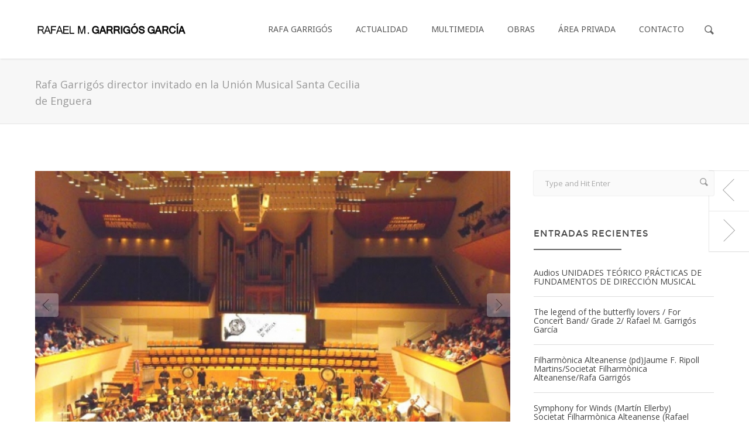

--- FILE ---
content_type: text/html; charset=UTF-8
request_url: http://rafagarrigos.com/rafa-garrigos-director-invitado-en-la-union-musical-santa-cecilia-de-enguera/
body_size: 12510
content:
 
<!doctype html>
<html class="no-js" lang="es-ES" prefix="og: http://ogp.me/ns#">
<head>

<!-- Meta Tags -->
<meta charset="utf-8">


<meta name="viewport" content="width=device-width, initial-scale=1, maximum-scale=1" />

<meta http-equiv="Content-Type" content="text/html; charset=utf-8"/>

<title>Rafael Garrigós García | Director y compositorRafa Garrigós director invitado en la Unión Musical Santa Cecilia de Enguera - Rafael Garrigós García | Director y compositor</title>

<!--[if lte IE 8]>
	<script src="http://html5shim.googlecode.com/svn/trunk/html5.js"></script>
<![endif]-->



    <link rel="shortcut icon" href="">

    <link rel="apple-touch-icon" href="">

    <link rel="apple-touch-icon" sizes="114x114" href="">

    <link rel="apple-touch-icon" sizes="72x72" href="">

    <link rel="apple-touch-icon" sizes="144x144" href="">

<link rel="pingback" href="http://rafagarrigos.com/xmlrpc.php" />

	<script type="text/javascript">
	WebFontConfig = {
		google: { families: [ "Open+Sans:300,400,400italic,600,700,700italic:latin,greek-ext,cyrillic,latin-ext,greek,cyrillic-ext,vietnamese", "Noto+Sans:300,400,400italic,600,700,700italic:latin,greek-ext,cyrillic,latin-ext,greek,cyrillic-ext,vietnamese" ] },		custom: { families: ['durus' , 'SSAir' , 'SSSocialRegular'], urls: ['http://rafagarrigos.com/wp-content/themes/Durus/css/icons.css', 'http://rafagarrigos.com/wp-content/themes/Durus/css/ss-icons.css'] }
	};
	(function() {
		var wf = document.createElement('script');
		wf.src = ('https:' == document.location.protocol ? 'https' : 'http') +
		  '://ajax.googleapis.com/ajax/libs/webfont/1/webfont.js';
		wf.type = 'text/javascript';
		wf.async = 'true';
		var s = document.getElementsByTagName('script')[0];
		s.parentNode.insertBefore(wf, s);
	})();
	</script>

	

<!-- This site is optimized with the Yoast SEO plugin v4.2.1 - https://yoast.com/wordpress/plugins/seo/ -->
<link rel="canonical" href="http://rafagarrigos.com/rafa-garrigos-director-invitado-en-la-union-musical-santa-cecilia-de-enguera/" />
<meta property="og:locale" content="es_ES" />
<meta property="og:type" content="article" />
<meta property="og:title" content="Rafa Garrigós director invitado en la Unión Musical Santa Cecilia de Enguera - Rafael Garrigós García | Director y compositor" />
<meta property="og:description" content="Rafa Garrigós dirigirá como director invitado a la Unión Musical Santa Cecilia de Enguera. La primera ocasión en la que Rafa Garrigós se pondrá al frente de la banda será en el festival de bandas de la comarca Canal de &hellip;" />
<meta property="og:url" content="http://rafagarrigos.com/rafa-garrigos-director-invitado-en-la-union-musical-santa-cecilia-de-enguera/" />
<meta property="og:site_name" content="Rafael Garrigós García | Director y compositor" />
<meta property="article:section" content="Sin categoría" />
<meta property="article:published_time" content="2014-07-07T15:18:04+00:00" />
<meta property="article:modified_time" content="2014-10-27T10:38:24+00:00" />
<meta property="og:updated_time" content="2014-10-27T10:38:24+00:00" />
<meta property="og:image" content="http://rafagarrigos.com/wp-content/uploads/2014/07/UMSE-Certamen-2010.jpg" />
<meta property="og:image:width" content="846" />
<meta property="og:image:height" content="577" />
<!-- / Yoast SEO plugin. -->

<link rel='dns-prefetch' href='//fonts.googleapis.com' />
<link rel='dns-prefetch' href='//s.w.org' />
<link rel="alternate" type="application/rss+xml" title="Rafael Garrigós García | Director y compositor &raquo; Feed" href="http://rafagarrigos.com/feed/" />
<link rel="alternate" type="application/rss+xml" title="Rafael Garrigós García | Director y compositor &raquo; RSS de los comentarios" href="http://rafagarrigos.com/comments/feed/" />
<link rel="alternate" type="application/rss+xml" title="Rafael Garrigós García | Director y compositor &raquo; Rafa Garrigós director invitado en la Unión Musical Santa Cecilia de Enguera RSS de los comentarios" href="http://rafagarrigos.com/rafa-garrigos-director-invitado-en-la-union-musical-santa-cecilia-de-enguera/feed/" />
		<script type="text/javascript">
			window._wpemojiSettings = {"baseUrl":"https:\/\/s.w.org\/images\/core\/emoji\/2.2.1\/72x72\/","ext":".png","svgUrl":"https:\/\/s.w.org\/images\/core\/emoji\/2.2.1\/svg\/","svgExt":".svg","source":{"concatemoji":"http:\/\/rafagarrigos.com\/wp-includes\/js\/wp-emoji-release.min.js?ver=4.7.5"}};
			!function(a,b,c){function d(a){var b,c,d,e,f=String.fromCharCode;if(!k||!k.fillText)return!1;switch(k.clearRect(0,0,j.width,j.height),k.textBaseline="top",k.font="600 32px Arial",a){case"flag":return k.fillText(f(55356,56826,55356,56819),0,0),!(j.toDataURL().length<3e3)&&(k.clearRect(0,0,j.width,j.height),k.fillText(f(55356,57331,65039,8205,55356,57096),0,0),b=j.toDataURL(),k.clearRect(0,0,j.width,j.height),k.fillText(f(55356,57331,55356,57096),0,0),c=j.toDataURL(),b!==c);case"emoji4":return k.fillText(f(55357,56425,55356,57341,8205,55357,56507),0,0),d=j.toDataURL(),k.clearRect(0,0,j.width,j.height),k.fillText(f(55357,56425,55356,57341,55357,56507),0,0),e=j.toDataURL(),d!==e}return!1}function e(a){var c=b.createElement("script");c.src=a,c.defer=c.type="text/javascript",b.getElementsByTagName("head")[0].appendChild(c)}var f,g,h,i,j=b.createElement("canvas"),k=j.getContext&&j.getContext("2d");for(i=Array("flag","emoji4"),c.supports={everything:!0,everythingExceptFlag:!0},h=0;h<i.length;h++)c.supports[i[h]]=d(i[h]),c.supports.everything=c.supports.everything&&c.supports[i[h]],"flag"!==i[h]&&(c.supports.everythingExceptFlag=c.supports.everythingExceptFlag&&c.supports[i[h]]);c.supports.everythingExceptFlag=c.supports.everythingExceptFlag&&!c.supports.flag,c.DOMReady=!1,c.readyCallback=function(){c.DOMReady=!0},c.supports.everything||(g=function(){c.readyCallback()},b.addEventListener?(b.addEventListener("DOMContentLoaded",g,!1),a.addEventListener("load",g,!1)):(a.attachEvent("onload",g),b.attachEvent("onreadystatechange",function(){"complete"===b.readyState&&c.readyCallback()})),f=c.source||{},f.concatemoji?e(f.concatemoji):f.wpemoji&&f.twemoji&&(e(f.twemoji),e(f.wpemoji)))}(window,document,window._wpemojiSettings);
		</script>
		<style type="text/css">
img.wp-smiley,
img.emoji {
	display: inline !important;
	border: none !important;
	box-shadow: none !important;
	height: 1em !important;
	width: 1em !important;
	margin: 0 .07em !important;
	vertical-align: -0.1em !important;
	background: none !important;
	padding: 0 !important;
}
</style>
<link rel='stylesheet' id='style-css-css'  href='http://rafagarrigos.com/wp-content/themes/Durus/style.css?ver=4.7.5' type='text/css' media='all' />
<link rel='stylesheet' id='stylesheet-css'  href='http://rafagarrigos.com/wp-content/themes/Durus/style.css?ver=1' type='text/css' media='all' />
<link rel='stylesheet' id='layout-css'  href='http://rafagarrigos.com/wp-content/themes/Durus/css/layout.css?ver=1' type='text/css' media='all' />
<link rel='stylesheet' id='main-css'  href='http://rafagarrigos.com/wp-content/themes/Durus/css/main.css?ver=1' type='text/css' media='all' />
<link rel='stylesheet' id='shortcodes-css'  href='http://rafagarrigos.com/wp-content/themes/Durus/css/shortcodes.css?ver=1' type='text/css' media='all' />
<link rel='stylesheet' id='flexslider-css'  href='http://rafagarrigos.com/wp-content/themes/Durus/css/flexslider.css?ver=1' type='text/css' media='all' />
<link rel='stylesheet' id='mediaelement-css'  href='http://rafagarrigos.com/wp-includes/js/mediaelement/mediaelementplayer.min.css?ver=2.22.0' type='text/css' media='all' />
<link rel='stylesheet' id='prettyPhoto-css'  href='http://rafagarrigos.com/wp-content/themes/Durus/css/prettyPhoto.css?ver=1' type='text/css' media='all' />
<link rel='stylesheet' id='responsive-css'  href='http://rafagarrigos.com/wp-content/themes/Durus/css/responsive.css?ver=1' type='text/css' media='all' />
<link rel='stylesheet' id='cptch_stylesheet-css'  href='http://rafagarrigos.com/wp-content/plugins/captcha/css/front_end_style.css?ver=4.2.8' type='text/css' media='all' />
<link rel='stylesheet' id='dashicons-css'  href='http://rafagarrigos.com/wp-includes/css/dashicons.min.css?ver=4.7.5' type='text/css' media='all' />
<link rel='stylesheet' id='cptch_desktop_style-css'  href='http://rafagarrigos.com/wp-content/plugins/captcha/css/desktop_style.css?ver=4.2.8' type='text/css' media='all' />
<link rel='stylesheet' id='contact-form-7-css'  href='http://rafagarrigos.com/wp-content/plugins/contact-form-7/includes/css/styles.css?ver=4.6.1' type='text/css' media='all' />
<link rel='stylesheet' id='cresta-social-crestafont-css'  href='http://rafagarrigos.com/wp-content/plugins/cresta-social-share-counter/css/csscfont.css?ver=2.6.6' type='text/css' media='all' />
<link rel='stylesheet' id='cresta-social-wp-style-css'  href='http://rafagarrigos.com/wp-content/plugins/cresta-social-share-counter/css/cresta-wp-css.css?ver=2.6.6' type='text/css' media='all' />
<link rel='stylesheet' id='cresta-social-googlefonts-css'  href='//fonts.googleapis.com/css?family=Noto+Sans:400,700' type='text/css' media='all' />
<link rel='stylesheet' id='rs-plugin-settings-css'  href='http://rafagarrigos.com/wp-content/plugins/revslider/rs-plugin/css/settings.css?rev=4.3.3&#038;ver=4.7.5' type='text/css' media='all' />
<style id='rs-plugin-settings-inline-css' type='text/css'>
.tp-caption a {
color:#ff7302;
text-shadow:none;
-webkit-transition:all 0.2s ease-out;
-moz-transition:all 0.2s ease-out;
-o-transition:all 0.2s ease-out;
-ms-transition:all 0.2s ease-out;
}

.tp-caption a:hover {
color:#ffa902;
}
</style>
<link rel='stylesheet' id='rs-plugin-captions-css'  href='http://rafagarrigos.com/wp-content/plugins/revslider/rs-plugin/css/captions.php?rev=4.3.3&#038;ver=4.7.5' type='text/css' media='all' />
<script type='text/javascript' src='http://rafagarrigos.com/wp-includes/js/jquery/jquery.js?ver=1.12.4'></script>
<script type='text/javascript' src='http://rafagarrigos.com/wp-includes/js/jquery/jquery-migrate.min.js?ver=1.4.1'></script>
<script type='text/javascript' src='http://rafagarrigos.com/wp-content/plugins/revslider/rs-plugin/js/jquery.themepunch.plugins.min.js?rev=4.3.3&#038;ver=4.7.5'></script>
<script type='text/javascript' src='http://rafagarrigos.com/wp-content/plugins/revslider/rs-plugin/js/jquery.themepunch.revolution.min.js?rev=4.3.3&#038;ver=4.7.5'></script>
<link rel='https://api.w.org/' href='http://rafagarrigos.com/wp-json/' />
<link rel="EditURI" type="application/rsd+xml" title="RSD" href="http://rafagarrigos.com/xmlrpc.php?rsd" />
<link rel="wlwmanifest" type="application/wlwmanifest+xml" href="http://rafagarrigos.com/wp-includes/wlwmanifest.xml" /> 
<meta name="generator" content="WordPress 4.7.5" />
<link rel='shortlink' href='http://rafagarrigos.com/?p=310' />
<link rel="alternate" type="application/json+oembed" href="http://rafagarrigos.com/wp-json/oembed/1.0/embed?url=http%3A%2F%2Frafagarrigos.com%2Frafa-garrigos-director-invitado-en-la-union-musical-santa-cecilia-de-enguera%2F" />
<link rel="alternate" type="text/xml+oembed" href="http://rafagarrigos.com/wp-json/oembed/1.0/embed?url=http%3A%2F%2Frafagarrigos.com%2Frafa-garrigos-director-invitado-en-la-union-musical-santa-cecilia-de-enguera%2F&#038;format=xml" />
<style type='text/css'>#crestashareiconincontent {float: left;}</style>		<style type="text/css">.recentcomments a{display:inline !important;padding:0 !important;margin:0 !important;}</style>
		   <!-- Custom Stylesheet -->
  <style type="text/css">
  
  	

	 body{	
      	  
      font-family: Open Sans ;
      font-size: 14px;
      font-weight: 400;
	  line-height:23px;
      color: #777777;
      }


  .search-form input[type=text]:focus {
	  border-color:#2d2d2d;
  }

/*-----------------------------------------------------*/
/* Heading Styles
/*-----------------------------------------------------*/
   h1{
    font-family: Open Sans, Arial, Helvetica, sans-serif ;
    font-size: 45px;
    font-weight: 300;
	line-height:55px;
	letter-spacing:-1px;
    color: #444444;
	}

  h2{
    font-family: Open Sans, Arial, Helvetica, sans-serif ;
    font-size: 32px;
    font-weight: 400;
	line-height:42px;
	letter-spacing:-1px;
    color: #444444;
   }

   h3{
    font-family: Montserrat, Arial, Helvetica, sans-serif ;
    font-size: 21px;
    font-weight: 400;
	line-height:31px;
	letter-spacing:0px;
    color: #333333; 
   }

  h4{
    font-family: Montserrat, Arial, Helvetica, sans-serif;
    font-size: 15px;
    font-weight: 400;
	line-height:23px;
	letter-spacing:0px;
    color: #3d3d3d;
   } 

  h5{
    font-family: Open Sans, Arial, Helvetica, sans-serif;
    font-size: 24px;
    font-weight: 300;
	line-height:32px;
	letter-spacing:0px;
    color: #444444;
   }

  h6{
    font-family: Open Sans, Arial, Helvetica, sans-serif;
    font-size: 16px;
    font-weight: 300;
	line-height:23px;
	letter-spacing:0px;
    color: #6d7579; 
   }
   
   a{
	   color:#2996cc;
   }
    a:hover{
		color:#2d2d2d;
	}
   
   h1 a:hover , h2 a:hover , h3 a:hover , h4 a:hover , h5 a:hover, h6 a:hover{
	   color:#2996cc;
   }
  
/*----------------------------------------------*/ 
/* Topbar 
/*----------------------------------------------*/
  #top_bar {
	background-color:#f5f5f5;
	border-bottom-color:transparent;
  }
  #top_bar .social-icons li{
     border-color:#dddddd;
  }
  
  #top_bar .social-icons li a {
	  color:#bbbbbb;
  }
  #top_bar .social-icons li a:hover {
	  color:#2996cc;
  }
  #top_bar .contact-info span {
	  color:#bbbbbb;
	  border-right-color:#dddddd;
  }

/*----------------------------------------------*/
/* Main Navigation Styles
/*----------------------------------------------*/
  
  #main_navigation {
      background:#ffffff;
  }
  ul.main_menu > li > a { 
      color:#555555;
      font-size:14px;
      font-weight: 400;
	  letter-spacing: 0px;
      font-family:Noto Sans, Arial, Helvetica, sans-serif;
	  text-transform:;
   }
  .main_menu > li:hover > a,
  .main_menu > li > a:hover  {
	  color: #2996cc  }

  ul.main_menu > li > a:after{
	  background-color:#2996cc;
  }

  .main_menu > li.current-menu-item a:after,
  .main_menu > li.current-page-ancestor a:after,
  .main_menu > li.current-menu-ancestor a:after,
  .main_menu > li.current-menu-parent a:after,
  .main_menu > li.current_page_ancestor a:after,
  .main_menu > li.current-menu-item > a:after,
  .main_menu > li.current-menu-parent > a:after{
	  background-color:#2996cc;
	
  }

  .main_menu > li.current-menu-item a,
  .main_menu > li.current-menu-item a:hover,
  .main_menu > li.current-page-ancestor a,
  .main_menu > li.current-page-ancestor a:hover,
  .main_menu > li.current-menu-ancestor a,
  .main_menu > li.current-menu-ancestor a:hover,
  .main_menu > li.current-menu-parent a,
  .main_menu > li.current-menu-parent a:hover,
  .main_menu > li.current_page_ancestor a,
  .main_menu > li.current_page_ancestor a:hover
  .main_menu > li.current-menu-item > a,
  .main_menu > li.current-menu-parent > a  {
	   color: #2996cc;
}
  .main_menu ul.sub-menu {
	background-color:#ffffff;
	background-color:rgba(255,255,255,0.987);
}
 .main_menu ul.sub-menu li{
	 border-bottom-color:#f1f1f1 }
 .main_menu ul.sub-menu li a {
	color:#777777;
    font-size:13px;
    font-weight:400; 
    font-family:Open Sans, Arial, Helvetica, sans-serif;
	text-transform:uppercase;
  }

  .main_menu .sub-menu li.current-menu-item > a,
  .main_menu .sub-menu li.current-menu-item > a:hover,
  .main_menu .sub-menu li.current_page_item > a,
  .main_menu .sub-menu li.current_page_item > a:hover{
	 color:#444444;
  }

  .brad-mega-menu .brad-megamenu-title{
	  color:#555555  }
  .main_menu .sub-menu li a:hover {
	 color:#2996cc;
	 background-color:transparent;
}

  .search-button,
  #toggle-menu .toggle-menu{
	 color:#666666  }

  .search-button:hover ,
  #toggle-menu .toggle-menu:hover{
	 color:#2996cc  }

  #header-search-button,
  #header,
  #logo,
  ul.main_menu > li{
	  height:100px;
 }

  #logo,
  ul.main_menu > li{
	  line-height:100px;
}  

  #header-search-button{
	  line-height:104px;
  }

/*----------------------------------------------*/
/* titlebar Style
/*----------------------------------------------*/

 #titlebar {
	  background-color:#f7f7f7 ;
     	  background-attachment: fixed;
	  -webkit-background-size: cover;
	  -moz-background-size: cover;
	  -o-background-size: cover;
	  background-size: cover;
	  background-repeat: no-repeat;
	  background-position:center center;
	  border-top:0 solid ;
	  border-bottom:1px solid #e5e5e5;
	  padding-top:30px;
	  padding-bottom:25px;
   }
   
 #titlebar.style2 .container > .row-fluid{
	    
  }
  
 #titlebar .titlebar-content > h1 {
	  font-family:Open Sans;
	  font-weight:400;
	  font-size:18px;
	  color:#999999  }
 
 #titlebar.style2 .titlebar-content > h1{
	  font-family:Open Sans;
	  font-weight:300;
	  font-size:49px;
	  line-height:60px;
	  color:#444444 }
 
  
 #titlebar .titlebar-overlay {
	 background-color:rgba(120,137,145,0.5);
 }
  #titlebar #breadcrumbs {
	  color:#999999;
	  font-size:13px;
  }
  #titlebar #breadcrumbs a{
	  color:#666666;
  }
  #titlebar #breadcrumbs a:hover{
	  color:#444444;
  }
  

/*----------------------------------------------*/
/* Sidebar Healine
/*----------------------------------------------*/
  .sidebar .widget > h3{
     color:#454545;
     font-size:15px;
     font-family:Montserrat,sans-serif;
     font-weight:400;
	 letter-spacing:1px;
  }


/*-------------------------------------------------*/
/* Overlay and buttons
*---------------------------------------------------*/
  .overlay{
	  background-color:#000000;
	  background-color:rgba(0,0,0,0.65);
}

  .button{
	  background-color:#2892c6;
	  color:#ffffff;
 	  background-image: -webkit-gradient(linear, 50% 0%, 50% 100%, color-stop(0%, #2892c6), color-stop(100%, #2186b8));
      background-image: -webkit-linear-gradient(#2892c6,#2186b8);
      background-image: -moz-linear-gradient(#2892c6,#2186b8);
      background-image: -o-linear-gradient(#2892c6,#2186b8);
      background-image: linear-gradient(#2892c6,#2186b8);
}

   a.readmore{
	  font-family:Open Sans, Arial, Helvetica, sans-serif;
	  font-weight:400;
	  letter-spacing:0.9px;
	  font-size:13px;
}

/*---------------------------------------------------*/
/* Footer Styles
/*---------------------------------------------------*/

  #footer{
    color: #888888;
    background-color:#2a2a2a;
    border-bottom: 0 solid ;
    border-top:0 solid ;
	font-size:13px;
}

 #copyright{
	 font-size:13px;
 }
  #footer .widget_tag_cloud a ,
  #footer .social-icons a{
	 color: #bbbbbb;
	 border-color: #bbbbbb;
  }
 
  #footer .widget_tag_cloud a:hover,
  #footer .social-icons a:hover{
	 color:#dddddd;
	 border-color:#dddddd;
  }
  #footer .widget > ul > li ,
  #footer .widget_nav_menu ul li {
      border-bottom:1px solid #555555;
  }
  #footer  .widget_nav_menu ul ul{
	  border-top:1px solid #555555;
  }
  
  .footer-menu > li{
	  border-right:1px solid #555555;
  }
  #footer .widget-posts li .date {
      color : #888888;
  }
  #footer a:link, #footer a, #footer a:visited, #footer a:active{
      color:#bbbbbb;
  }
  #footer a:hover, #footer .widget_tag_cloud a:hover, .widget_tag_cloud a:hover{
      color:#dddddd;
  }
  #footer .widget_tag_cloud a:hover{
      color:#dddddd;
  }
  #footer .widget h4 {
     color:#999999!important;
     font-family:Montserrat, Arial, Helvetica, sans-serif,sans-serif;
     font-weight:400;
     font-size:16px;
	 letter-spacing:1px;
	 text-transform:uppercase;
  }
  #copyright {
	 background:#222222;
	 color: #777777;
  }
  #copyright a ,
  .footer-menu > li a {
	  color:#999999;
  }
  #copyright a:hover ,
  .footer-menu > li a:hover ,
  {
	 color: #ffffff;
  }
  #copyright .social-icons li a ,
  .footer-menu > li a{
	 color: #777777;
 }
 #copyright .social-icons li a:hover,
 .footer-menu > li a:hover {
	 color:#ffffff!important;
 }


/*--------------------------------------------*/
/* Color Primary
/*--------------------------------------------*/

  .special_amp,
  .side-navigation > li.current_page_item > a,
  .side-navigation > li > a:hover,
  ul.styled-list li i ,
  .single-image .image-lightbox:hover .brad-icon,
  .toggle .toggle-title a:hover ,
  .accordion .accordion-title a:hover,
  .highlighted,
  .latest-posts > li .latest-posts-content h5 a:hover,
  .search-button:hover,
  .page-nav a.next:hover ,
  .page-nav a.prev:hover ,
  .social-icons a:hover,
  .products .product .price,
  .woocommerce-pagination .page-numbers li a.next:hover, .woocommerce-pagination .page-numbers li a.prev:hover,
  .star-rating,
  .shop_table .remove:hover,
  .form-row label .required,
  .single-product-tabset .comment-form label .required,
  ul.product_list_widget li .amount,
  ul.product_list_widget li a:hover
  {
	  color:#2996cc;
  }
  
  
  .portfolio-tabs ul li.sort-item.active a ,
  .toggle .toggle-title.active a,
  .accordion .accordion-title.active a,
  .post-meta-data span a:hover,
  .color-primary,
  .primary-color{
	  color:#2996cc!important;
  }
  
  .portfolio-tabs ul li.sort-item.active a:after
  {
	  background-color:#2996cc!important;
  }
  
  .pricing-table .pricing-column .title-box {
	  border-top-color:#2996cc  }
  .tooltips a{
	  border-bottom-color:#2996cc  }
  ul.styled-list li i,
  ul.styled-list.style2 li i,
  .highlighted.style2,
  .social-icons a:hover,
  .shop_table .remove:hover
  {
	  border-color:#2996cc;
  }
  
  ul.styled-list.style2 li i,
  .progress .bar,
  .page-nav  a:hover,
  .css_spinner .side .fill,
  .button.button_alternateprimary:after,
  .product-wrapper .onsale ,
  .single-product-wrapper .onsale,
  .widget_price_filter .price_slider_wrapper .price_slider .ui-slider-handle{
	  background-color:#2996cc;
  }

</style>


<!--[if IE]>
	<link rel="stylesheet" href="http://rafagarrigos.com/wp-content/themes/Durus/css/ie.css">
<![endif]-->
<!--[if lte IE 8]>
	<script type="text/javascript" src="http://rafagarrigos.com/wp-content/themes/Durus/js/respond.min.js"></script>
<![endif]-->
    
</head>

<body class="post-template-default single single-post postid-310 single-format-standard wpb-js-composer js-comp-ver-3.6.12 vc_responsive">

<!-- mobile menu Starts Here-->
<div id="mobile_navigation">
  <ul id="mobile_menu" class="mobile_menu"><li id="menu-item-38" class="menu-item menu-item-type-custom menu-item-object-custom menu-item-has-children menu-item-38"><a href="#">Rafa Garrigós</a>
<ul class="sub-menu">
	<li id="menu-item-69" class="menu-item menu-item-type-post_type menu-item-object-page menu-item-69"><a href="http://rafagarrigos.com/56-2/">Currículum</a></li>
	<li id="menu-item-307" class="menu-item menu-item-type-taxonomy menu-item-object-category menu-item-307"><a href="http://rafagarrigos.com/category/agrupaciones/">Agrupaciones</a></li>
</ul>
</li>
<li id="menu-item-39" class="menu-item menu-item-type-custom menu-item-object-custom menu-item-39"><a href="/category/noticias/">Actualidad</a></li>
<li id="menu-item-40" class="menu-item menu-item-type-custom menu-item-object-custom menu-item-has-children menu-item-40"><a title="Multimedia" href="/category/multimedia/">Multimedia</a>
<ul class="sub-menu">
	<li id="menu-item-189" class="menu-item menu-item-type-custom menu-item-object-custom menu-item-189"><a href="/category/fotos/">Fotos</a></li>
	<li id="menu-item-294" class="menu-item menu-item-type-taxonomy menu-item-object-category menu-item-294"><a href="http://rafagarrigos.com/category/multimedia/videos/">Videos</a></li>
	<li id="menu-item-42" class="menu-item menu-item-type-custom menu-item-object-custom menu-item-42"><a href="/category/grabaciones/">Grabaciones</a></li>
</ul>
</li>
<li id="menu-item-41" class="menu-item menu-item-type-custom menu-item-object-custom menu-item-41"><a href="/category/obras/">Obras</a></li>
<li id="menu-item-760" class="menu-item menu-item-type-custom menu-item-object-custom menu-item-has-children menu-item-760"><a href="#">Área Privada</a>
<ul class="sub-menu">
	<li id="menu-item-302" class="menu-item menu-item-type-taxonomy menu-item-object-category menu-item-302"><a href="http://rafagarrigos.com/category/alumnos/">Alumnos</a></li>
	<li id="menu-item-761" class="menu-item menu-item-type-taxonomy menu-item-object-category menu-item-761"><a href="http://rafagarrigos.com/category/documentos/">Documentos</a></li>
	<li id="menu-item-1424" class="menu-item menu-item-type-taxonomy menu-item-object-category menu-item-1424"><a href="http://rafagarrigos.com/category/banda-altea/">Banda SFA Altea</a></li>
</ul>
</li>
<li id="menu-item-196" class="menu-item menu-item-type-custom menu-item-object-custom menu-item-196"><a href="/contacto">Contacto</a></li>
</ul></div>
<!-- End Mobile Navigation -->


<!-- Header -->

<div id="header" class="header-v1 sticky-nav">
  <section id="main_navigation" class="shrinking-nav">
    <div class="container">
      <div id="main_navigation_container" class="row-fluid">
        <div class="row-fluid"> 
          <!-- logo -->
          <div class="logo-container span3"> <a href="http://rafagarrigos.com" id="logo" class="clearfix">
                        <img src="http://rafagarrigos.com/wp-content/themes/Durus/images/logo.png" alt="Rafael Garrigós García | Director y compositor">
                        </a> </div>
          <!-- Tooggle Menu will displace on mobile devices -->
          <div id="toggle-menu"> <a class="toggle-menu" href="#"><i class="fa-list"></i></a>
            <div class="clear"></div>
          </div>
                    <div class="span9 nav-container">
                        <!-- Header Search Button -->
            <div id="header-search-button"> <a href="#"  class="search-button"><i class="fa-search"></i></a> </div>
                        
                 
            <!-- Main Navigation Menu -->
            <ul id="main_menu" class="main_menu nav-divider-yes"><li id="menu-item-38" class="menu-item menu-item-type-custom menu-item-object-custom menu-item-has-children"><a href="#">Rafa Garrigós</a>
<ul class="sub-menu ">
	<li id="menu-item-69" class="menu-item menu-item-type-post_type menu-item-object-page"><a href="http://rafagarrigos.com/56-2/">Currículum</a></li>
	<li id="menu-item-307" class="menu-item menu-item-type-taxonomy menu-item-object-category"><a href="http://rafagarrigos.com/category/agrupaciones/">Agrupaciones</a></li>
</ul>
</li>
<li id="menu-item-39" class="menu-item menu-item-type-custom menu-item-object-custom"><a href="/category/noticias/">Actualidad</a></li>
<li id="menu-item-40" class="menu-item menu-item-type-custom menu-item-object-custom menu-item-has-children"><a title="Multimedia" href="/category/multimedia/">Multimedia</a>
<ul class="sub-menu ">
	<li id="menu-item-189" class="menu-item menu-item-type-custom menu-item-object-custom"><a href="/category/fotos/">Fotos</a></li>
	<li id="menu-item-294" class="menu-item menu-item-type-taxonomy menu-item-object-category"><a href="http://rafagarrigos.com/category/multimedia/videos/">Videos</a></li>
	<li id="menu-item-42" class="menu-item menu-item-type-custom menu-item-object-custom"><a href="/category/grabaciones/">Grabaciones</a></li>
</ul>
</li>
<li id="menu-item-41" class="menu-item menu-item-type-custom menu-item-object-custom"><a href="/category/obras/">Obras</a></li>
<li id="menu-item-760" class="menu-item menu-item-type-custom menu-item-object-custom menu-item-has-children"><a href="#">Área Privada</a>
<ul class="sub-menu ">
	<li id="menu-item-302" class="menu-item menu-item-type-taxonomy menu-item-object-category"><a href="http://rafagarrigos.com/category/alumnos/">Alumnos</a></li>
	<li id="menu-item-761" class="menu-item menu-item-type-taxonomy menu-item-object-category"><a href="http://rafagarrigos.com/category/documentos/">Documentos</a></li>
	<li id="menu-item-1424" class="menu-item menu-item-type-taxonomy menu-item-object-category"><a href="http://rafagarrigos.com/category/banda-altea/">Banda SFA Altea</a></li>
</ul>
</li>
<li id="menu-item-196" class="menu-item menu-item-type-custom menu-item-object-custom"><a href="/contacto">Contacto</a></li>
</ul>            <!-- en nav --> 
          </div>
        </div>
      </div>
    </div>
  </section>
    <section id="header-search-panel">
    <div class="container">
      <div class="row-fluid">
        <div class="search">
          <div>
            <form action="http://rafagarrigos.com/" id="header-search-form" method="get">
              <a class="close" href="#"><i class="fa-remove"></i></a>
              <input type="text"  id="header-search" name="s" value="" placeholder="Search" autocomplete="off" />
              <!-- Create a fake search button --> 
              <span class="fake-submit-button"><i class="fa-search"></i>
              <input type="submit"  name="submit" value="submit" />
              </span>
            </form>
          </div>
        </div>
      </div>
    </div>
  </section></div>
<!--End Header -->



    <!-- Static Page Titlebar -->
    <section id="titlebar" class="titlebar  box " data-height="" data-parallax="">
            <div class="container">
        <div class="row-fluid">
          <div class="titlebar-content">
                       <h1>Rafa Garrigós director invitado en la Unión Musical Santa Cecilia de Enguera</h1>
                        	
                      </div>
        </div>
      </div>
    </section>
    
    

<section class="section-with-sidebar">
  <div class="container">
    <div class="row-fluid">
      <div class="row-fluid">
        <div id="content" class="content span9  content-left">
            <div class="inner-content">
                

<!-- Single Post -->
 <div id="post-310" class=" post-standard post-single clearfix post-310 post type-post status-publish format-standard has-post-thumbnail hentry category-sin-categoria">    <div class="flexslider">    <ul class="slides">                              <li>        <div class="image hoverlay">          <img width="800" height="450" src="http://rafagarrigos.com/wp-content/uploads/2014/07/UMSE-Certamen-2010-800x450.jpg" class="attachment-post-wide size-post-wide wp-post-image" alt="" />          <div class="overlay">            <div class="overlay-content"> <a class="icon" title="Rafa Garrigós director invitado en la Unión Musical Santa Cecilia de Enguera"  href="http://rafagarrigos.com/wp-content/uploads/2014/07/UMSE-Certamen-2010.jpg"  rel="prettyPhoto[post310]"><i class="fa-search"></i></a></div>          </div>        </div>      </li>          </ul>  </div>      <!--post meta info -->  <h2><a href="http://rafagarrigos.com/rafa-garrigos-director-invitado-en-la-union-musical-santa-cecilia-de-enguera/" title="Permalink to Rafa Garrigós director invitado en la Unión Musical Santa Cecilia de Enguera">    Rafa Garrigós director invitado en la Unión Musical Santa Cecilia de Enguera    </a></h2>  <div class="post-meta-data"> <span>Posted By:    <a href="http://rafagarrigos.com/author/rafagarrigos/" title="Entradas de Rafael Manuel García Garrigós" rel="author">Rafael Manuel García Garrigós</a>    </span>        <span class="divider">|</span><span>Posted In:    <a href="http://rafagarrigos.com/category/sin-categoria/" rel="category tag">Sin categoría</a>    </span>            <span class="divider">|</span><span>    7 Julio, 2014    </span>            <span class="divider">|</span><span>    <a href="http://rafagarrigos.com/rafa-garrigos-director-invitado-en-la-union-musical-santa-cecilia-de-enguera/#respond" class="comments-info" ><i class="ss-air ss-chat"></i> 0</a>    </span>      </div>    <!-- post excerpt -->  <div class="post-content">    <p>Rafa Garrigós dirigirá como director invitado a la Unión Musical Santa Cecilia de Enguera. La primera ocasión en la que Rafa Garrigós se pondrá al frente de la banda será en el festival de bandas de la comarca Canal de Navarrés-Enguera que se celebrará el próximo Sábado día 12 de Julio en la localidad de Navarrés (Valencia). Ya en el mes de Agosto, el Sábado 3 dirigirá el concierto de verano, que se celebrará en la plaza de la casa de la cultura de Enguera.</p>
<p>Ver programa del Concierto:</p>
<p><a href="http://rafagarrigos.com/wp-content/uploads/2014/07/programa-concierto-verano.docx">programa concierto verano</a></p>
<!--www.crestaproject.com Social Button in Content Start--><div id="crestashareiconincontent" class="cresta-share-icon third_style"><div class="sbutton crestaShadow facebook-cresta-share" id="facebook-cresta-c"><a rel="nofollow" href="https://www.facebook.com/sharer.php?u=http%3A%2F%2Frafagarrigos.com%2Frafa-garrigos-director-invitado-en-la-union-musical-santa-cecilia-de-enguera%2F&amp;t=Rafa+Garrig%C3%B3s+director+invitado+en+la+Uni%C3%B3n+Musical+Santa+Cecilia+de+Enguera" title="Share to Facebook" onclick="window.open(this.href,'targetWindow','toolbars=0,location=0,status=0,menubar=0,scrollbars=1,resizable=1,width=640,height=320,left=200,top=200');return false;"><i class="cs c-icon-cresta-facebook"></i></a></div><div class="sbutton crestaShadow twitter-cresta-share" id="twitter-cresta-c"><a rel="nofollow" href="https://twitter.com/share?text=Rafa+Garrig%C3%B3s+director+invitado+en+la+Uni%C3%B3n+Musical+Santa+Cecilia+de+Enguera&amp;url=http%3A%2F%2Frafagarrigos.com%2Frafa-garrigos-director-invitado-en-la-union-musical-santa-cecilia-de-enguera%2F" title="Share to Twitter" onclick="window.open(this.href,'targetWindow','toolbars=0,location=0,status=0,menubar=0,scrollbars=1,resizable=1,width=640,height=320,left=200,top=200');return false;"><i class="cs c-icon-cresta-twitter"></i></a></div><div class="sbutton crestaShadow googleplus-cresta-share" id="googleplus-cresta-c"><a rel="nofollow" href="https://plus.google.com/share?url=http%3A%2F%2Frafagarrigos.com%2Frafa-garrigos-director-invitado-en-la-union-musical-santa-cecilia-de-enguera%2F" title="Share to Google Plus" onclick="window.open(this.href,'targetWindow','toolbars=0,location=0,status=0,menubar=0,scrollbars=1,resizable=1,width=640,height=320,left=200,top=200');return false;"><i class="cs c-icon-cresta-gplus"></i></a></div><div class="sbutton crestaShadow linkedin-cresta-share" id="linkedin-cresta-c"><a rel="nofollow" href="https://www.linkedin.com/shareArticle?mini=true&amp;url=http%3A%2F%2Frafagarrigos.com%2Frafa-garrigos-director-invitado-en-la-union-musical-santa-cecilia-de-enguera%2F&amp;title=Rafa+Garrig%C3%B3s+director+invitado+en+la+Uni%C3%B3n+Musical+Santa+Cecilia+de+Enguera&amp;source=http://rafagarrigos.com/" title="Share to LinkedIn" onclick="window.open(this.href,'targetWindow','toolbars=0,location=0,status=0,menubar=0,scrollbars=1,resizable=1,width=640,height=320,left=200,top=200');return false;"><i class="cs c-icon-cresta-linkedin"></i></a></div><div class="sbutton crestaShadow pinterest-cresta-share" id="pinterest-cresta-c"><a rel="nofollow" href="https://pinterest.com/pin/create/bookmarklet/?url=http%3A%2F%2Frafagarrigos.com%2Frafa-garrigos-director-invitado-en-la-union-musical-santa-cecilia-de-enguera%2F&amp;media=http://rafagarrigos.com/wp-content/uploads/2014/07/UMSE-Certamen-2010.jpg&amp;description=Rafa+Garrig%C3%B3s+director+invitado+en+la+Uni%C3%B3n+Musical+Santa+Cecilia+de+Enguera" title="Share to Pinterest" onclick="window.open(this.href,'targetWindow','toolbars=0,location=0,status=0,menubar=0,scrollbars=1,resizable=1,width=640,height=320,left=200,top=200');return false;"><i class="cs c-icon-cresta-pinterest"></i></a></div><div style="clear: both;"></div></div><div style="clear: both;"></div><!--www.crestaproject.com Social Button in Content End-->  </div></div>
<!-- Post Links -->
<div class="page-links"></div>

<!-- Related Posts -->
<div class="related-posts-container ">
<h4 class="textuppercase title style1"><span>Related Posts</span></h4>
<ul class="related-posts">
    <li><a class="" href="http://rafagarrigos.com/ritmando-entonando-rafa-garrigos/">RITMANDO Y ENTONANDO de Rafa Garrigós</a> <span>(27 Septiembre, 2023)</span></li>
    <li><a class="" href="http://rafagarrigos.com/pasodoble-filarmonica-alteanense-jimi-ripoll-dirige-rafa-garrigos-certamen-internacional-valencia-2023/">Pasodoble &#8220;Filarmònica Alteanense&#8221; de Jimi Ripoll, dirige Rafa Garrigós. Certamen Internacional de Valencia 2023</a> <span>(19 Septiembre, 2023)</span></li>
    <li><a class="" href="http://rafagarrigos.com/curso-edicion-partituras-finale-impartido-rafa-garrigos/">Curso edición de partituras FINALE impartido por Rafa Garrigós</a> <span>(18 Febrero, 2022)</span></li>
    <li><a class="" href="http://rafagarrigos.com/fotos-rafa-garrigos-programas-concierto/">Fotos de Rafa Garrigós para programas de concierto</a> <span>(15 Febrero, 2022)</span></li>
    <li><a class="" href="http://rafagarrigos.com/concierto-de-rafa-garrigos-como-director-invitado-en-italia/">Concierto de Rafa Garrigós como director invitado en Italia</a> <span>(18 Agosto, 2014)</span></li>
    <li><a class="" href="http://rafagarrigos.com/prensa/">Prensa</a> <span>(28 Julio, 2014)</span></li>
    <li><a class="" href="http://rafagarrigos.com/rafa-garrigos-director-invitado-en-italia/">Rafa Garrigós director invitado en Italia</a> <span>(22 Julio, 2014)</span></li>
    <li><a class="" href="http://rafagarrigos.com/[base64]/">La Unión Musical de Cañada representará a la provincia de Alicante en la 2º Sección del Certamen de Bandas de la Comunidad Valenciana el próximo 26 de Octubre de 2014 en el Palau de les Arts de Valencia</a> <span>(7 Julio, 2014)</span></li>
    <li><a class="" href="http://rafagarrigos.com/fotos-para-programas-de-concierto/">Fotos para programas de concierto</a> <span>(7 Julio, 2014)</span></li>
    <li><a class="" href="http://rafagarrigos.com/la-verbena-de-la-paloma-en-jaen/">Próximas actuaciones de Rafa Garrigós con la Compañía Lírica de Andalucía</a> <span>(3 Junio, 2014)</span></li>
    <li><a class="" href="http://rafagarrigos.com/rafa-garrigos-imparte-un-curso-de-direccion-de-banda-en-italia/">Próximos cursos de Dirección que impartirá Rafa Garrigós</a> <span>(29 Abril, 2014)</span></li>
   </ul></div>

<!-- Share Box -->
<div class="post-share project-share clearfix"> <span class="share-label"> Share this Story :  </span> <span class="share-menu">
  <ul class="post-share-menu">
        <li><a href="http://www.facebook.com/sharer.php?u=http://rafagarrigos.com/rafa-garrigos-director-invitado-en-la-union-musical-santa-cecilia-de-enguera/&amp;t=Rafa Garrigós director invitado en la Unión Musical Santa Cecilia de Enguera"  class="facebook-share"><i class="fa-facebook"></i><span class="count"></span></a></li>
            <li ><a href="http://twitter.com/home?status=Rafa Garrigós director invitado en la Unión Musical Santa Cecilia de Enguera http://rafagarrigos.com/rafa-garrigos-director-invitado-en-la-union-musical-santa-cecilia-de-enguera/" class="twitter-share"><i class="fa-twitter"></i><span class="count"></span></a></li>
            <li><a href="http://linkedin.com/shareArticle?mini=true&amp;url=http://rafagarrigos.com/rafa-garrigos-director-invitado-en-la-union-musical-santa-cecilia-de-enguera/&amp;title=Rafa Garrigós director invitado en la Unión Musical Santa Cecilia de Enguera" class="linkedin-share"><i class="fa-linkedin"></i><span class="count"></span></a></li>
              </ul>
  </span> </div>



<!-- You can start editing here. -->

              <!-- If comments are open, but there are no comments. -->
        
    
  	<div id="respond" class="comment-respond">
		<h3 id="reply-title" class="comment-reply-title"><h4 class="textuppercase">Leave a reply</h4> <small><a rel="nofollow" id="cancel-comment-reply-link" href="/rafa-garrigos-director-invitado-en-la-union-musical-santa-cecilia-de-enguera/#respond" style="display:none;">Cancelar respuesta</a></small></h3>			<form action="http://rafagarrigos.com/wp-comments-post.php" method="post" id="commentform" class="comment-form">
				<p class="comment-notes"><span id="email-notes">Tu dirección de correo electrónico no será publicada.</span> Los campos obligatorios están marcados con <span class="required">*</span></p><div class="row-fluid"><div class="span12"><div class="control-wrap"><textarea id="comment" name="comment" aria-required="true" cols="58" rows="10" tabindex="4"></textarea></div></div></div><div class="row-fluid"><div class="span4"><div class="control-wrap"><span class="icon"><i class="ss-air ss-user"></i></span><input name="author" type="text" placeholder="Name*" size="30" aria-required='true' /></div></div>
<div class="span4"><div class="control-wrap"><span class="icon"><i class="ss-air ss-mail"></i></span><input name="email" type="text" placeholder="E-Mail*" size="30" aria-required='true' /></div></div>
<div class="span4"><div class="control-wrap"><span class="icon"><i class="ss-air ss-link"></i></span><input name="url" type="text" placeholder="Website" size="30" /></div></div></div>
<p class="cptch_block"><span class="cptch_wrap">
				<label class="cptch_label" for="cptch_input_84">
					<span class="cptch_span"><input id="cptch_input_84" class="cptch_input cptch_wp_comments" type="text" autocomplete="off" name="cptch_number" value="" maxlength="2" size="2" aria-required="true" required="required" style="margin-bottom:0;display:inline;font-size: 12px;width: 40px;" /></span>
					<span class="cptch_span">&nbsp;&#43;&nbsp;</span>
					<span class="cptch_span">ocho</span>
					<span class="cptch_span">&nbsp;=&nbsp;</span>
					<span class="cptch_span">10</span>
					<input type="hidden" name="cptch_result" value="ErI=" />
					<input type="hidden" name="cptch_time" value="1769006635" />
					<input type="hidden" name="cptch_form" value="wp_comments" />
				</label><span class="cptch_reload_button_wrap hide-if-no-js">
					<noscript>
						<style type="text/css">
							.hide-if-no-js {
								display: none !important;
							}
						</style>
					</noscript>
					<span class="cptch_reload_button dashicons dashicons-update"></span>
				</span></span></p><p class="form-submit"><input name="submit" type="submit" id="submit" class="submit" value="Submit comment" /> <input type='hidden' name='comment_post_ID' value='310' id='comment_post_ID' />
<input type='hidden' name='comment_parent' id='comment_parent' value='0' />
</p>			</form>
			</div><!-- #respond -->
	
<div class="page-nav-prev"><a href="http://rafagarrigos.com/um-canada/" rel="prev"><i class="fa-arrow-thin-left"></i></a></div>
<div class="page-nav-next"><a href="http://rafagarrigos.com/fotos-para-programas-de-concierto/" rel="next"><i class="fa-arrow-thin-right"></i></a></div>

      











             </div>
           </div>
          <div id="sidebar" class="span3 sidebar sidebar-right" style="">
          <div class="inner-content">
          <div id="search-2" class="widget widget_meta widget_search">      <form action="http://rafagarrigos.com/" id="searchform" class="search-form" method="get">
        <div>
          <input type="text" id="s" name="s" value="Type and Hit Enter" onfocus="if(this.value=='Type and Hit Enter')this.value='';" onblur="if(this.value=='')this.value='Type and Hit Enter';" autocomplete="off" />
         <input type="submit" value="search" class="hidden" />
        </div>
      </form></div>		<div id="recent-posts-2" class="widget widget_meta widget_recent_entries">		<h3>Entradas recientes</h3>		<ul>
					<li>
				<a href="http://rafagarrigos.com/audios-unidades-teorico-practicas-fundamentos-direccion-musical/">Audios UNIDADES TEÓRICO PRÁCTICAS DE FUNDAMENTOS DE DIRECCIÓN MUSICAL</a>
						</li>
					<li>
				<a href="http://rafagarrigos.com/the-legend-of-the-butterfly-lovers-for-concert-band-grade-2-rafael-m-garrigos-garcia/">The legend of the butterfly lovers / For Concert Band/ Grade 2/ Rafael M. Garrigós García</a>
						</li>
					<li>
				<a href="http://rafagarrigos.com/filharmonica-alteanense-pdjaume-f-ripoll-martinssocietat-filharmonica-alteanenserafa-garrigos/">Filharmònica Alteanense (pd)Jaume F. Ripoll Martins/Societat Filharmònica Alteanense/Rafa Garrigós</a>
						</li>
					<li>
				<a href="http://rafagarrigos.com/symphony-for-winds-martin-ellerby-societat-filharmonica-alteanense-rafael-garrigos/">Symphony for Winds (Martín Ellerby) Societat Filharmònica Alteanense (Rafael Garrigós)</a>
						</li>
					<li>
				<a href="http://rafagarrigos.com/ritmando-entonando-rafa-garrigos/">RITMANDO Y ENTONANDO de Rafa Garrigós</a>
						</li>
				</ul>
		</div>		<div id="recent-comments-2" class="widget widget_meta widget_recent_comments"><h3>Comentarios recientes</h3><ul id="recentcomments"></ul></div><div id="archives-2" class="widget widget_meta widget_archive"><h3>Archivos</h3>		<ul>
			<li><a href='http://rafagarrigos.com/2025/02/'>Febrero 2025</a></li>
	<li><a href='http://rafagarrigos.com/2023/12/'>Diciembre 2023</a></li>
	<li><a href='http://rafagarrigos.com/2023/09/'>Septiembre 2023</a></li>
	<li><a href='http://rafagarrigos.com/2022/12/'>Diciembre 2022</a></li>
	<li><a href='http://rafagarrigos.com/2022/11/'>Noviembre 2022</a></li>
	<li><a href='http://rafagarrigos.com/2022/02/'>Febrero 2022</a></li>
	<li><a href='http://rafagarrigos.com/2020/09/'>Septiembre 2020</a></li>
	<li><a href='http://rafagarrigos.com/2018/12/'>Diciembre 2018</a></li>
	<li><a href='http://rafagarrigos.com/2018/11/'>Noviembre 2018</a></li>
	<li><a href='http://rafagarrigos.com/2018/05/'>Mayo 2018</a></li>
	<li><a href='http://rafagarrigos.com/2017/09/'>Septiembre 2017</a></li>
	<li><a href='http://rafagarrigos.com/2014/12/'>Diciembre 2014</a></li>
	<li><a href='http://rafagarrigos.com/2014/10/'>Octubre 2014</a></li>
	<li><a href='http://rafagarrigos.com/2014/09/'>Septiembre 2014</a></li>
	<li><a href='http://rafagarrigos.com/2014/08/'>Agosto 2014</a></li>
	<li><a href='http://rafagarrigos.com/2014/07/'>Julio 2014</a></li>
	<li><a href='http://rafagarrigos.com/2014/06/'>Junio 2014</a></li>
	<li><a href='http://rafagarrigos.com/2014/04/'>Abril 2014</a></li>
		</ul>
		</div><div id="categories-2" class="widget widget_meta widget_categories"><h3>Categorías</h3>		<ul>
	<li class="cat-item cat-item-18"><a href="http://rafagarrigos.com/category/agrupaciones/" >Agrupaciones</a>
</li>
	<li class="cat-item cat-item-17"><a href="http://rafagarrigos.com/category/alumnos/" >Alumnos</a>
</li>
	<li class="cat-item cat-item-26"><a href="http://rafagarrigos.com/category/banda-altea/" >Banda SFA Altea</a>
</li>
	<li class="cat-item cat-item-4"><a href="http://rafagarrigos.com/category/cursos/" >Cursos</a>
</li>
	<li class="cat-item cat-item-9"><a href="http://rafagarrigos.com/category/destacado/" >Destacado</a>
</li>
	<li class="cat-item cat-item-20"><a href="http://rafagarrigos.com/category/documentos/" >Documentos</a>
</li>
	<li class="cat-item cat-item-24"><a href="http://rafagarrigos.com/category/education/" >Education</a>
</li>
	<li class="cat-item cat-item-15"><a href="http://rafagarrigos.com/category/eventos/" >Eventos</a>
</li>
	<li class="cat-item cat-item-13"><a href="http://rafagarrigos.com/category/multimedia/fotos/" >Fotos</a>
</li>
	<li class="cat-item cat-item-19"><a href="http://rafagarrigos.com/category/multimedia/grabaciones/" >Grabaciones</a>
</li>
	<li class="cat-item cat-item-10"><a href="http://rafagarrigos.com/category/multimedia/" >Multimedia</a>
</li>
	<li class="cat-item cat-item-2"><a href="http://rafagarrigos.com/category/noticias/" >Notícias</a>
</li>
	<li class="cat-item cat-item-11"><a href="http://rafagarrigos.com/category/obras/" title="Tengo escrito un pequeño catálogo de obras para banda, coro y orquesta, además de pequeñas obras de carácter pedagógico para Piano y otros instrumentos.
Algunas de estas obras han sido estrenadas en teatros y salas de concierto de Andalucía, Castellón, Valencia, Alicante y Murcia.

Podéis ver y escuchar algunas de mis composiciones en el siguiente enlace:

http://www.free-scores.com/partitions_gratuites_rafa-garrigos.htm">Obras</a>
</li>
	<li class="cat-item cat-item-1"><a href="http://rafagarrigos.com/category/sin-categoria/" >Sin categoría</a>
</li>
	<li class="cat-item cat-item-16"><a href="http://rafagarrigos.com/category/multimedia/videos/" >Videos</a>
</li>
		</ul>
</div>          </div>
        </div>
      </div>
    </div>
  </div>
</section>

<footer id="footer">
  <div class="container">
    <div class="row-fluid">
          </div>
  </div>
</footer>
<section id="copyright">
  <div class="container">
    <div class="row-fluid">
      <div class="row-fluid">
       <div class="copyright-text span4">
        <p style="line-height: 18px;float: left;margin-right: 15px;"><a href="http://www.wearecactus.com" title="Desarrollo web" target="_blank">Desarrollo web:</a></p><a href="http://www.wearecactus.com" title="Desarrollo web" target="_blank"><img src="/wp-content/themes/Durus/images/Firmas_web-02.png" style="height: 30px;padding-bottom: 10px;"></a>
       </div>
      <div class="span8 textright">
              <!-- Top Bar Social Icons END --> 
      </div>
    </div>
   </div>
 </div>
</section>
<!-- end copyright -->

     
<script type='text/javascript' src='http://rafagarrigos.com/wp-content/plugins/contact-form-7/includes/js/jquery.form.min.js?ver=3.51.0-2014.06.20'></script>
<script type='text/javascript'>
/* <![CDATA[ */
var _wpcf7 = {"recaptcha":{"messages":{"empty":"Por favor, prueba que no eres un robot."}}};
/* ]]> */
</script>
<script type='text/javascript' src='http://rafagarrigos.com/wp-content/plugins/contact-form-7/includes/js/scripts.js?ver=4.6.1'></script>
<script type='text/javascript' src='http://rafagarrigos.com/wp-content/plugins/cresta-social-share-counter/js/jquery.cresta-social-effect.js?ver=2.6.6'></script>
<script type='text/javascript' src='http://rafagarrigos.com/wp-includes/js/wp-embed.min.js?ver=4.7.5'></script>
<script type='text/javascript' src='http://rafagarrigos.com/wp-content/themes/Durus/js/modernizr.js?ver=1.0'></script>
<script type='text/javascript' src='http://rafagarrigos.com/wp-content/themes/Durus/js/flexslider.js?ver=2.0'></script>
<script type='text/javascript' src='http://rafagarrigos.com/wp-content/themes/Durus/js/fitvids.js?ver=1.5'></script>
<script type='text/javascript' src='http://rafagarrigos.com/wp-content/themes/Durus/js/prettyPhoto.js?ver=3.1'></script>
<script type='text/javascript' src='http://rafagarrigos.com/wp-content/themes/Durus/js/plugins.js?ver=1.0'></script>
<script type='text/javascript' src='http://rafagarrigos.com/wp-content/themes/Durus/js/jquery.waypoints.js?ver=1.5'></script>
<script type='text/javascript'>
/* <![CDATA[ */
var main = {"url":"http:\/\/rafagarrigos.com\/wp-content\/themes\/Durus","nomoreposts":"No more Posts to Load","nomoreprojects":"No more Projects to Load","ajaxurl":"http:\/\/rafagarrigos.com\/wp-admin\/admin-ajax.php","contactNonce":"3b8b706a29"};
/* ]]> */
</script>
<script type='text/javascript' src='http://rafagarrigos.com/wp-content/themes/Durus/js/main.js?ver=1.0'></script>
<script type='text/javascript' src='http://rafagarrigos.com/wp-includes/js/comment-reply.min.js?ver=4.7.5'></script>
<script type='text/javascript'>
/* <![CDATA[ */
var cptch_vars = {"nonce":"d4774009cc","ajaxurl":"http:\/\/rafagarrigos.com\/wp-admin\/admin-ajax.php","enlarge":""};
/* ]]> */
</script>
<script type='text/javascript' src='http://rafagarrigos.com/wp-content/plugins/captcha/js/front_end_script.js?ver=4.7.5'></script>
<!-- Custom Scripts --><script type="text/javascript">(function($){    'use strict';	jQuery(document).ready(function($){	  var retina = window.devicePixelRatio > 1 ? true : false;                 if(retina) {        	jQuery('#logo img').attr('src', 'http://rafagarrigos.com/wp-content/uploads/2014/07/logo.png');        	jQuery('#logo img').attr('width', '120px');        	jQuery('#logo img').attr('height', '30px');        }                		/* ------------------------------------------------------------------------ */		/* Add PrettyPhoto */		/* ------------------------------------------------------------------------ */				var lightboxArgs = {									animation_speed: 'fast',						overlay_gallery: true,			autoplay_slideshow: false,						slideshow: 5000, /* light_rounded / dark_rounded / light_square / dark_square / facebook */									theme: 'pp_default', 									opacity: 0.8,						show_title: true,						deeplinking: false,			allow_resize: true, 			/* Resize the photos bigger than viewport. true/false */			counter_separator_label: '/', 	/* The separator for the gallery counter 1 "of" 2 */			default_width: 1140,			default_height:640		};		jQuery("a[rel^='prettyPhoto']").prettyPhoto(lightboxArgs);					});}(jQuery))	</script>        <!-- End footer -->
<script>
  (function(i,s,o,g,r,a,m){i['GoogleAnalyticsObject']=r;i[r]=i[r]||function(){
  (i[r].q=i[r].q||[]).push(arguments)},i[r].l=1*new Date();a=s.createElement(o),
  m=s.getElementsByTagName(o)[0];a.async=1;a.src=g;m.parentNode.insertBefore(a,m)
  })(window,document,'script','//www.google-analytics.com/analytics.js','ga');

  ga('create', 'UA-10586687-13', 'auto');
  ga('send', 'pageview');

</script>
</body>
</html>

--- FILE ---
content_type: text/css
request_url: http://rafagarrigos.com/wp-content/themes/Durus/style.css?ver=4.7.5
body_size: 323
content:
/*
Theme Name: Durus
Theme URI: http://themeforest.net/user/bradweb/?ref=bradweb
Author: bradweb
Author URI: http://themeforest.net/user/bradweb
Description: Durus Multipurpose Responsive Wordpress Theme
Version: 1.2.5
License: GNU General Public License version 3.0
License URI: http://www.gnu.org/licenses/gpl-3.0.html
*/


.wp-caption-text,
.sticky,
.gallery-caption,
.bypostauthor {}


#feature_boxes_container_1 #feature_boxes_1 .span:nth-last-child(1){
	width: 100%;
}

--- FILE ---
content_type: text/css
request_url: http://rafagarrigos.com/wp-content/themes/Durus/css/main.css?ver=1
body_size: 12082
content:

/* Table of Content
 *	- Required Fonts
 *	- Typography
 *	- Header
 *	- Titlebar
 * 	- All Post Styles ( Standard , Timeline , Full Width , full Width Alternate) 
 * 	- Single Post 
 *  - Pagination styles
 *  - Default social Icons Styles
 *  - Widgets
 *  - Footer
 *  - Default Carousel Styles and Navigation
 */
 
@font-face {
    font-family: 'montserrat';
    src: url('../font/montserrat-regular-webfont.eot');
    src: url('../font/montserrat-regular-webfont.eot?#iefix') format('embedded-opentype'),
         url('../font/montserrat-regular-webfont.woff') format('woff'),
         url('../font/montserrat-regular-webfont.ttf') format('truetype'),
         url('../font/montserrat-regular-webfont.svg#montserratregular') format('svg');
    font-weight: 400;
     font-style: normal;
}

@font-face {
    font-family: 'montserrat';
    src: url('../font/montserrat-bold-webfont.eot');
    src: url('../font/montserrat-bold-webfont.eot?#iefix') format('embedded-opentype'),
         url('../font/montserrat-bold-webfont.woff') format('woff'),
         url('../font/montserrat-bold-webfont.ttf') format('truetype'),
         url('../font/montserrat-bold-webfont.svg#montserratbold') format('svg');
    font-weight: 700;
     font-style: normal;
}


/* Main Body Styles */
html,
body {
	width: 100%;
	min-height: 100%;
	position: relative;
	font-family:"Open Sans", sans-serif;
	font-size: 13px;
	line-height: 24px;
	color: #777777;
	font-weight:normal;
	letter-spacing: normal;
	-webkit-font-smoothing: antialiased!important;
	text-rendering:optimizeLegibility;
	word-spacing:normal;
}
body {
	background-color: white;
	width: 100%;
	-webkit-transition: margin-left 0.3s;
	-moz-transition: margin-left 0.3s;
	-ms-transition: margin-left 0.3s;
	-o-transition: margin-left 0.3s;
	transition: margin-left 0.3s;
	overflow-x: hidden;	
}
body.expanded {
	margin-left: -300px
}
.boxed-layout {
		max-width: 1200px;
		margin: 0px auto;
		-webkit-box-shadow: 0 0 12px rgba(0, 0, 0, 0.15);
		-moz-box-shadow:	0 0 12px rgba(0, 0, 0, 0.15);
		-ms-box-shadow:		0 0 12px rgba(0, 0, 0, 0.15);
		-o-box-shadow:		0 0 12px rgba(0, 0, 0, 0.15);
		box-shadow:			0 0 12px rgba(0, 0, 0, 0.15);
		background-color:#fff;
}

.boxed-layout #main_navigation{
	max-width:1200px!important;
}

strong {
	font-weight:600;
}
/* Default Typography */
a {
	color: #2996cc;
	-o-transition: color 0.3s ease, border-color 0.3s ease, background-color 0.3s ease, opacity 0.3s ease;
	-webkit-transition: color 0.3s ease, border-color 0.3s ease, background-color 0.3s ease, opacity 0.3s ease;
	-moz-transition: color 0.3s ease, border-color 0.3s ease, background-color 0.3s ease, opacity 0.3s ease;
	transition: color 0.3s ease, border-color 0.3s ease, background-color 0.3s ease, opacity 0.3s ease;
	text-decoration: none;
}
a:active,
a:focus {
	text-decoration: none;
	outline: none!important
}
a:hover{
	color: #2d2d2d;
	text-decoration: none;	
}

/* Default styles for headings */
h1,
h2,
h3,
h4,
h5,
h6 {
	color: #333;
	margin: 0 0 20px;
	padding: 0;
	-webkit-font-smoothing: antialiased!important;
	font-family: "Open Sans", sans-serif;
	font-weight:normal;
}
h1 a,
h2 a,
h3 a,
h4 a,
h5 a,
h6 a {
	color: #444;
}

h1 a:hover,
h2 a:hover,
h3 a:hover,
h4 a:hover,
h5 a:hover,
h6 a:hover {
	color: #2996cc;
}


h1 {
	font-size:45px;
	line-height: 105%;
	font-weight: 300;
	font-family:'Open Sans',sans-serif;
	letter-spacing:-1px;
}

h1 strong {
	font-weight:400;
}
h2 {
	font-size: 31px;
	line-height:95%;
	font-weight:400;
}

h3 {
	font-size: 21px;
	line-height: 125%;
	font-family:"Montserrat",sans-serif;
	font-weight:normal;
	
}
h4 {
	font-size: 15px;
	line-height:135%;
	font-family:"Montserrat",sans-serif;
	font-weight:normal;
	color:#222;
}
h5 {
	font-size: 24px;
	letter-spacing: 0.5px;
	line-height:140%;
	font-weight:300;
}
h6 {
	font-size: 15px;
	color: #6d7579;
	line-height: 22px;
	font-weight:300;
}
h1.textuppercase{
	letter-spacing:1px;
}
h2.textuppercase{
	letter-spacing:1.5px;
}

h5.textuppercase,
h6.textuppercase{
	letter-spacing:1px;
}

/* Defaul style for paragrpah and siblings */
p {
	padding: 0;
	margin: 0 0 20px
}
p + p {
	margin: -5px 0 20px
}


.lightbox-video{
	display:none;
}

/* clearfix class */
.clearfix {
   *zoom:1;
}
.clearfix:before,
.clearfix:after {
	display: table;
	line-height: 0;
	content: "";
}
.hidden { display:none!important }

.clearfix:after {
	clear: both;
}

/* small Fixtures when readmore button show more blank space */
p + p.sp-container,
p + a.readmore,
.column-text + p.sp-container ,
.column-text + a.readmore {
	margin-top:-5px!important;
	margin-bottom:0;
}



/* Image class small fixtures for chrome and other browser*/
.image {
	position: relative;
	overflow: hidden
}
.image img {
	height: auto;
	width: 100%;
	max-width: 100%;
	display: block
}
.hoverlay {
	display: block;
	position: relative
}


/*----------------------------------------------*/
/* Common Css
/*----------------------------------------------*/
span.divider {
	color:#ddd!important;
}
 
 /*------------------------------------------------*/
/* Post Meta 
/*------------------------------------------------*/

.post-meta-data{
	margin-bottom:10px;
	line-height: 130%;

}
.post-meta-data span {
	padding: 0 4px;
	display: inline-block;
	color:#aaa;
	
}
.post-meta-data span i{
	vertical-align:0px;
	margin-right:3px;
}
.post-meta-data span:first-child{
	padding-left:0;
}
.post-meta-data span:last-child{
	padding-right:0;
}
.post-meta-data span a {
	color: #999;
}
.post-meta-data span i{
	vertical-align:middle;
}
.post-meta-data span a:hover{
	color:#2996cc!important;
}

/* Form elements */
input[type="text"],
input[type="password"],
input[type="email"],
textarea,
select {
	background: #fafafa;
	padding: 12px 20px;
	outline: none;
	-moz-border-radius: 2px;
	-webkit-border-radius: 2px;
	border-radius: 2px;
	font-size:inherit;
	margin: 0;
	max-width: 100%;
	display: block;
	width: 180px;
	color: #aaa;
	border:0;
	font-family: inherit;
	outline: none!important;
	box-shadow: 0 0px 2px rgba(0, 0, 0, 0.22);
    -moz-box-shadow: 0 0px 2px rgba(0, 0, 0, 0.22);
   -webkit-box-shadow: 0 0px 2px rgba(0, 0, 0, 0.22);
   -o-box-shadow: 0 0px 2px rgba(0, 0, 0, 0.22);
   border:1px solid #e5e5e5\9;
   transition: all 0.3s linear;
   -moz-transition: all 0.3s linear;
   -webkit-transition: all 0.3s linear;
   -o-transition: all 0.3s linear;
}
::-webkit-input-placeholder { /* WebKit browsers */
    color:    #bbb;
}
:-moz-placeholder { /* Mozilla Firefox 4 to 18 */
    color:    #bbb;
}
::-moz-placeholder { /* Mozilla Firefox 19+ */
    color:    #bbb;
}
:-ms-input-placeholder { /* Internet Explorer 10+ */
    color:    #bbb;
}
input[type="text"]:focus,
input[type="password"]:focus,
input[type="email"]:focus,
textarea:focus,
input[type="text"]:hover,
input[type="password"]:hover,
input[type="email"]:hover,
textarea:hover {
   box-shadow: 0 0px 3px rgba(0, 0, 0, 0.3);
    -moz-box-shadow: 0 0px 3px rgba(0, 0, 0, 0.3);
   -webkit-box-shadow: 0 0px 3px rgba(0, 0, 0, 0.3);
   -o-box-shadow: 0 0px 3px rgba(0, 0, 0, 0.3);
   border-color:#dddddd\9
}


.box.scheme1 input[type="text"],
.box.scheme1 input[type="password"],
.box.scheme1 input[type="email"],
.box.scheme1 textarea,
.box.scheme1 select {
	background-color:transparent;
	background-color:rgba(255,255,255,0.02);
	border:1px solid #aaa;
	border:1px solid rgba(255,255,255,0.4);
}
.box.scheme1 input[type="text"]:focus,
.box.scheme1 input[type="password"]:focus,
.box.scheme1 input[type="email"]:focus,
.box.scheme1 textarea:focus,
.box.scheme1 input[type="text"]:hover,
.box.scheme1 input[type="password"]:hover,
.box.scheme1 input[type="email"]:hover,
.box.scheme1 textarea:hover {
   border:1px solid #ddd;
   border:1px solid rgba(255,255,255,0.8);
   background-color:rgba(255,255,255,0.04);
}

textarea {
	min-height: 100px
}
.special_amp {
	font-family: "Baskerville", "Palatino Linotype", "Palatino", "Times New Roman", serif;
	font-style: italic;
	font-size: inherit;
	font-weight: inherit;
	color: #
}

.color-primary,
.primary-color{
	color:#2996cc!important;
}

/*------------------------------------------------*/
/*  Header 
/*------------------------------------------------*/

#header {
	position:relative;
	width: 100%;
	overflow: visible;
	z-index: 1000;
}

#header.stuck {
	position:fixed;
	top:0;
}

/*------------------------------------------------*/
/*  Top bar
/*------------------------------------------------*/
#top_bar {
	height:45px;
	line-height: 45px;
	background-color:#f5f5f5;
	border-bottom:1px solid transparent;
	font-size:13px;
	overflow:hidden;
}

#top_bar.type1 .container {
	max-width: 1600px;
	padding: 0 40px;
}

#top_bar .social-icons {
	margin-top:0!important;
	white-space:nowrap;
}

#top_bar .topbar-right-content .social-icons,
#top_bar .topbar-right-content .top-menu,
#top_bar .topbar-right-content .contact-info{
	float:right;
}

#top_bar .social-icons li {
	display:inline-block;
	width:45px;
	height:45px;
	float:left;
	margin:0!important;
	border:1px solid #e5e5e5;
	border-width:0;
	border-right-width:1px;
}

#top_bar .social-icons li:first-child{
	border-left-width:1px;
}

#top_bar .social-icons li a {
	height: 45px;
	line-height: 45px;
	width: 45px;
	font-size: 16px;
	color:#bbb;
	border:none!important;
}

#top_bar .social-icons li a .ss-icons-regular{
	font-size:12px;
}

#top_bar .social-icons li a:hover {
	color:#2996cc;
}

#top_bar .contact-info span {
	color: #aaa;
	line-height: 1;
	padding: 0px 10px;
	border-right: 1px solid #d8d8d8;
}

#top_bar .contact-info span i{
	margin:1px 3px 0 0;
	font-size:110%;
	vertical-align:-2px
}

#top_bar .contact-info span:first-child {
	padding-left:0
}
#top_bar .contact-info span:last-child {
	border-right: 0
}
#top_bar .contact-info span i {
	margin-right: 5px
}

/* Topbar and Footer Navigation */

#top_bar .top-menu,
.footer-menu {
	list-style:none;
	margin:0 -15px;
	padding:0;
	margin-top:12px;
	margin-bottom:10px;
}

.footer-menu {
	margin:10px 0 0;
	float:right;
}




#top_bar .top-menu > li ,
.footer-menu > li{
	list-style-type:none;
	padding:0 15px;
	display:inline-block;
	float:left;
	border-right:1px solid #d8d8d8;
	line-height:1;
}


#top_bar .top-menu > li:last-child ,
.footer-menu > li:last-child{
	border-right:0!important;
}

#top_bar .top-menu > li a  ,
.footer-menu > li a{
	color:#aaa;
}

#top_bar .top-menu > li a:hover ,
.footer-menu > li a:hover{
	color:#2996cc;
}


/*------------------------------------------------*/
/*  main Navigation
/*------------------------------------------------*/

#main_navigation {
	height:100px;
	width: 100%;
	text-align: left;
	background-color: #fff;
	padding: 0;
	position: relative;
	-moz-box-shadow: 0 2px 3px -1px rgba(0,0,0,0.1);
	-webkit-box-shadow:0 2px 3px -1px rgba(0,0,0,0.1);
	-ms-box-shadow:0 2px 3px -1px rgba(0,0,0,0.1);
	box-shadow: 0 2px 3px -1px rgba(0,0,0,0.1);
}
#logo {
	display: inline-block;
	height:100px;
	max-height: 100%;
	line-height: 100px;
	transition: none;
	-webkit-transition: none;
}
#logo img {
	vertical-align: middle;
	max-height: 100%;
	width: auto;
	max-width: 100%;
}

ul.main_menu {
	padding: 0;
	list-style: none;
	margin: 0;
	float:right;
}
ul.main_menu > li {
	padding: 0 20px;
	display: inline-block;
	position: relative;
	overflow: visible!important;
	margin: 0;
	height:100px;
	line-height: 97px;
	border: 0;
	float:left;
	list-style-type:none!important;
	cursor:pointer;
}
ul.main_menu > li > a {
	font-size: 13px;
	font-weight: 600;
	letter-spacing: normal;
	color: #555;
	text-transform:uppercase;
	font-family: "Open Sans", sans-serif;
	transition: color 0.3s ease;
	-webkit-transition: color 0.3s ease;
	-moz-transition: color 0.3s ease;
	position:relative;
	-webkit-font-smoothing:antialiased!important
}


.brad-mega-menu .brad-megamenu-title i ,
ul.main_menu a i {
	margin-right:5px;
	vertical-align:middle;
}


ul.main_menu > li > a:after{
	content:"";
	position:absolute;
	bottom:-10px;
	height:1px;
	width:100%;
	background-color:#2996cc;
	left:0;
	-webkit-transition:all 0.2s ease;
	-moz-transition:all 0.2s ease;
	-ms-transition:all 0.2s ease;
	transition:all 0.2s ease;
	opacity:0;
	filter:alpha(opacity=0);
	display:none\9;
}



ul.main_menu > li.hover > a:after {
	bottom:-8px;
	opacity:1;
	filter:alpha(opacity=100);
}

ul.main_menu.nav-divider-no > li > a:after{
	display:none!important;
}

.main_menu > li.hover > a,
.main_menu > li > a:hover,
 {
	color: #
}
.main_menu > li.current-menu-item a,
.main_menu > li.current-menu-item a:hover,
.main_menu > li.current-page-ancestor a,
.main_menu > li.current-page-ancestor a:hover,
.main_menu > li.current-menu-ancestor a,
.main_menu > li.current-menu-ancestor a:hover,
.main_menu > li.current-menu-parent a,
.main_menu > li.current-menu-parent a:hover,
.main_menu > li.current_page_ancestor a,
.main_menu > li.current_page_ancestor a:hover
.main_menu > li.current-menu-item > a,
.main_menu > li.current-menu-parent > a {
	color: #2996cc;
	border-top-color: #2996cc;
}



.main_menu .sub-menu {
	margin:0;
	padding: 0!important;
	background-color:#fff;
	position: absolute;
	top: 100%;
	left: 0;
	z-index: 10;
	display: none;
	border:1px solid #eee;
	text-align: left;
	-webkit-border-bottom-right-radius: 3px;
	-webkit-border-bottom-left-radius: 3px;
	border-bottom-right-radius: 3px;
	border-bottom-left-radius: 3px;
	opacity:0;
	filter:alpha( opacity = 0);
	-webkit-transition:opacity 0.3s ease;
	-moz-transition:opacity 0.3s ease;
	-ms-transition:opacity 0.3s ease;
	transition:opacity 0.3s ease;
	-webkit-box-shadow: 0px 3px 5px rgba(0,0,0,0.05);
	-moz-box-shadow: 0px 3px 5px rgba(0,0,0,0.05);
	box-shadow: 0px 3px 5px rgba(0,0,0,0.05);
	width:220px;
}

.main_menu > li > ul.sub-menu.brad-mega-menu .sub-menu{
	width:100%;
	display:block;
	position:relative;
	left:0;
	top:0;
	-webkit-box-shadow:none;
	-moz-box-shadow:none;
	-ms-box-shadow:none;
	box-shadow:none;
	z-index:auto;
	background-color:transparent;
	padding:0!important;
	-webkit-border-bottom-right-radius: 0px;
	-webkit-border-bottom-left-radius: 0px;
	border-bottom-right-radius: 0px;
	border-bottom-left-radius: 0px;
	opacity:1;
	filter:alpha(opacity=100);
	border:0!important;
}


.brad-mega-menu .brad-megamenu-title {
	padding:0 10px 10px;
	text-transform:uppercase;
	font-weight:600;
	letter-spacing:0px;
	color:#555;
}

.main_menu > li > ul.sub-menu.brad-mega-menu > li {
	float:left;
	width:100%;
	border-right:1px solid #eee;
	padding:15px!important;
	border-bottom:0!important;
}

.main_menu > li > ul.sub-menu.brad-mega-menu  .sub-menu li {
	border-bottom:0!important;
	padding:0;
}

.main_menu > li > ul.sub-menu.brad-mega-menu  .sub-menu li a {
	padding:0 8px;
	-webkit-border-radius:4px;
	-moz-border-radius:4px;
	-ms-border-radius:4px;
	border-radius:4px;
	line-height:35px;
}


.main_menu > li > ul.sub-menu.brad-mega-menu > li:last-child{
	border-right:0;
}

.main_menu > li > ul.sub-menu.brad-mega-menu.columns-2 > li {
	width:50%;
}


.main_menu > li > ul.sub-menu.brad-mega-menu.columns-3 > li {
	width:33.333%;
}

.main_menu > li > ul.sub-menu.brad-mega-menu.columns-4 > li {
	width:25%;
}

.main_menu > li > ul.sub-menu.brad-mega-menu.columns-5 > li {
	width:20%;
}

.main_menu > li > ul.sub-menu.brad-mega-menu.columns-6 > li {
	width:16.667%;
}


.main_menu  li.hover > ul.sub-menu{
	display:block!important;
	opacity:1;
	filter:alpha(opacity=100);	
}
.main_menu ul.sub-menu .sub-menu {
	left: 100%;
	top:0px;
	margin-top:-1px;
	margin-left:2px;
}

.main_menu ul.sub-menu.offset-left {
	left:auto;
	right:20px;
	margin-left:0;
}

.main_menu ul.sub-menu.offset-left-level3 .sub-menu{
	left:auto;
	right:100%;
	margin-left:0px;
	margin-right:2px;
}


.main_menu ul.sub-menu li {
	display: block;
	width: 100%;
	margin: 0!important;
	position: relative;
	background-color:transparent;
	-webkit-transition:all 0.2s ease-in-out; 
	-moz-transition:all 0.2s ease-in-out; 
	-ms-transition:all 0.2s ease-in-out; 
	transition:all 0.2s ease-in-out; 
	border-bottom:1px solid #eee
}


.main_menu ul.sub-menu li a {
	font-size: 13px;
	text-transform: none;
	font-family:"Open Sans",sans-serif;
	color: #999;
	text-transform:uppercase;
	line-height: 45px;
	font-weight: normal;
	display: block;
	padding:0 20px;
	display:block;
	width:100%;
	white-space:nowrap;
	text-overflow:ellipsis;
	overflow:hidden;

}

.main_menu ul.sub-menu > li:last-child{
		border-bottom: none!important;
}
.main_menu ul.sub-menu > li:last-child > a {
	-webkit-border-bottom-left-radius:4px;
	-webkit-bottom-right-radius: 4px;
	-moz-border-radius-bottomleft:4px;
	-moz-border-radius-bottomright:4px;
	border-bottom-left-radius: 4px;
	border-bottom-right-radius: 4px;
}

.main_menu .sub-menu li.current-menu-item > a,
.main_menu .sub-menu li.current-menu-item > a:hover,
.main_menu .sub-menu li.current_page_item > a,
.main_menu .sub-menu li.current_page_item > a:hover
{
	color: #333333;
}
.main_menu .sub-menu li a:hover {
	color: #444;
	background-color:transparent;
}



/*------------------------------------------------*/
/*  header serach button and panel 
/*------------------------------------------------*/

#header-search-button {
	padding: 0px;
	line-height: 100px;
	height:100px;
	font-size: 16px;
	float: right;
	width:auto;
	margin-left:15px;
}

.search-button {
	display: inline-block;
	color: #666;
	transition: color 0.3s ease
}
.search-button:hover {
	color: #2996cc;
}

#header-search{
	-webkit-box-shadow:none;
	-moz-box-shadow:none;
	box-shadow:none;
}


/*-------------------------------------------------------------------*/
/*  Toggle mobile menu  that will be displayed on smartphone devices
/*-------------------------------------------------------------------*/

#toggle-menu , .carticon-mobile{
	display: none;
}

#toggle-menu .toggle-menu ,
.carticon-mobile a{
	color: #999;
	width: auto;
	height:80px;
	font-size: 20px;
	text-align: right;
	line-height:80px;
	display:block;
	margin:0;
	padding:0 20px 0 0
}
#toggle-menu .toggle-menu:hover,
#toggle-menu .toggle-menu.active {
	color: #2ac4ea;
}

.carticon-mobile a:hover{
	color:#444;
}


/*------------------------------------------------*/
/* Mobile Navigation 
/*------------------------------------------------*/

#mobile_navigation {
    position: fixed;
    top: 0;
    right: -300px;
    width: 300px;
    height: 100%;
    background-color: #2d2d2d;
    color: #666666;
    display: block;
    z-index: 30;
    -webkit-transition: right 0.3s;
    -moz-transition: right 0.3s;
    -ms-transition: right 0.3s;
    -o-transition: right 0.3s;
    transition: right 0.3s;
	border-left:1px solid #e5e5e5;
	overflow-y: scroll;
    -webkit-overflow-scrolling: touch;
}
#mobile_navigation .mobile_menu {
    padding: 0;
	margin:0;
    list-style: none;
	max-height: 100%; 
}
#mobile_navigation .mobile_menu  > li {
	display:block;
	width:100%
}
#mobile_navigation .mobile_menu > li > a {
    color: #ccc;
    font-weight: 400;
    font-size: 13px;
    line-height: 45px;
    height: 45px;
    display: block;
    position: relative;
    font-family: "Open Sans" , sans-serif;
	border-bottom:1px solid #444;
	padding:0 20px;
	-webkit-transition:all 0.3s ease-in-out
	-moz-transition:all 0.3s ease-in-out
	transition:all 0.3s ease-in-out
}
#mobile_navigation .mobile_menu > li.current-menu-item > a,
#mobile_navigation .mobile_menu > li.current-menu-item > a:hover,
#mobile_navigation .mobile_menu > li.current-page-ancestor > a,
#mobile_navigation .mobile_menu > li.current-page-ancestor > a:hover,
#mobile_navigation .mobile_menu > li.current-menu-ancestor > a,
#mobile_navigation .mobile_menu > li.current-menu-ancestor > a:hover,
#mobile_navigation .mobile_menu > li.current-menu-parent > a,
#mobile_navigation .mobile_menu > li.current-menu-parent > a:hover,
#mobile_navigation .mobile_menu > li.current_page_ancestor > a,
#mobile_navigation .mobile_menu > li.current_page_ancestor > a:hover
#mobile_navigation .mobile_menu > li.current-menu-item > a,
#mobile_navigation .mobile_menu > li.current-menu-parent > a ,
#mobile_navigation .mobile_menu > li > a:hover {
    color: #fff ; 
	background-color:#3d3d3d
}
#mobile_navigation .mobile_menu > li .sub-menu {
    margin: 0;
    padding: 0;
    list-style: none;
}
#mobile_navigation .mobile_menu > li .sub-menu li {
	width:100%;
	 padding:0;
	 margin:0
}
#mobile_navigation .mobile_menu > li .sub-menu li a {
    color: #aaa;
    font-size: 13px;
    line-height:40px;
	font-family:"Open Sans", sans-serif;
	padding:0 20px 0 40px;
	border-bottom:1px solid #333;
	display:block;
	position:relative
}
#mobile_navigation .mobile_menu > li .sub-menu .sub-menu li a {
	padding-left:50px
}
#mobile_navigation .mobile_menu > li .sub-menu li a:after { 
    content:""; 
	display:inline-block; 
	width:8px; 
	left:20px; 
	height:1px; 
	background:#aaa; 
	top:20px;
	position:absolute
}
#mobile_navigation .mobile_menu > li .sub-menu .sub-menu li a:before { 
    content:""; 
	display:inline-block;
	width:8px; 
	left:30px;
	height:1px; 
	background:#aaa; 
	top:20px; 
	position:absolute
} 	
#mobile_navigation .mobile_menu > li .sub-menu li a:hover {
    color: #eee
}
#mobile_navigation .mobile_menu > li .sub-menu li.active a { color:#444}
body.expanded #mobile_navigation {
    right: 0em;
}
#mobile_navigation .mobile_menu > li.active > a {
	background:#fff;
	color:#222;
	border-right-color:#2ac4ea
	}

/*------------------------------------------------*/
/*  header sticky panel and shrink the main nav 
/*------------------------------------------------*/

#main_navigation.shrinked {
	height: 60px;
	background-color: rgba(255,255,255,0.95)
}
#main_navigation.shrinked #logo,
#main_navigation.shrinked #header-search-button,
#main_navigation.shrinked ul.main_menu > li{
	line-height: 55px!important;
	height: 60px!important
}

#header-search-panel {
	height: 120px;
	background-color: #f5f5f5;
	display: none;
	position: absolute;
	left: 0;
	z-index: 12;
	width: 100%;
	max-width: 100%;
	padding:0 40px;
	border-top:1px solid #eee;
	border-bottom:1px solid #eee
}


#header-search {
	width: 100%;
	border: 0;
	height: 50px!important;
	padding-top: 7px;
	padding-bottom: 7px;
	line-height: 50px!important;
	font-size: 36px;
	font-weight: 300;
	color: #aaa;
	letter-spacing: 0px;
	border: none!important;
	background: transparent!important;
	position: absolute;
	left: 50px;
	padding-left: 20px;
	top: 30px;
	vertical-align: middle;
	-webkit-font-smoothing: antialiased;
}
#header-search:focus {
	outline: none!important;
	color: #222
}
#header-search-panel .fake-submit-button {
	position: absolute;
	left: 0;
	top: 40px;
	height: 30px;
	line-height: 30px;
	width: 50px;
	display: inline-block;
	text-align: left;
	border-right: 1px solid #e5e5e5;
	font-size: 28px;
	color: #ddd;
	padding-right: 20px;
	overflow: hidden;
	-webkit-transition: color 0.3s ease-in-out;
	-moz-transition: color 0.3s ease-in-out;
	transition: color 0.3s ease-in-out
}
#header-search-panel input[type="submit"] {
	opacity: 0!important;
	width: 50px;
	height: 30px;
	overflow: hidden;
	padding: 0;
	text-indent: -9999px;
	position: absolute;
	left: 0;
	top: 0;
	z-index: 12
}
#header-search-panel .search > div {
	position: relative;
	width: 100%;
	height: 90px;
	min-height: 90px;
	-webkit-transition: border-color 0.3s ease;
	-moz-transition: border-color 0.3s ease;
	transition: border-color 0.3s ease;
	border-bottom: 1px dotted transparent;
}
#header-search-panel .close {
	color: #666;
	border: 1px solid #666;
	width: 35px;
	line-height: 33px;
	font-size: 14px;
	height: 35px;
	-webkit-border-radius: 50%;
	-moz-border-radius: 50%;
	border-radius: 50%;
	position: absolute;
	right: 0;
	top: 40px;
	text-align: center;
	opacity: 0;
	transition: all 0.2s ease;
	-webkit-transition: all 0.2s ease;
	-moz-transition: all 0.2s ease;
	display: inline-block;
	z-index: 12
}
#header-search-panel .close:hover{
	color:#fff;
	background-color:#222;
	border-color:#222;
}

#header-search-panel .search > div:hover .close {
	opacity: 1
}
#header-search-panel .search > div:hover {
	border-bottom: 1px dotted #ccc
}
#header-search-panel .search > div:hover .fake-submit-button {
	color: #2996cc
}

/*------------------------------------------------*/
/*  Titlebar 
/*------------------------------------------------*/
#titlebar {
	background: #f7f7f7;
	border-bottom: 1px solid #e5e5e5;
	border-top:none;
	padding: 25px 0 30px 0;
	position: relative
}
#titlebar.style2 {
	padding:0!important;
	opacity:0;
	filter:alpha(opacity=0);
	height:0;
	overflow:hidden;
}
#titlebar .titlebar-overlay {
	background-color: rgba(120,137,145,0.65);
	position: absolute;
	width: 100%;
	height: 100%;
	left: 0;
	top: 0;
	z-index: 0
}
#titlebar .titlebar-overlay.style2 {
	background-color:rgba(0,0,0,0.65);
}
#titlebar {
	background-position: center center;
}
#titlebar .titlebar-content > h1 {
	color: #999;
	margin: 0px;
	font-size: 19px;
	line-height:28px;
	font-weight: 400;
	width: 50%;
	float: left;
	text-align: left;
	letter-spacing: 0px;
	font-family: "Open Sans", sans-serif;
}

#titlebar.style2 .container > .row-fluid {
	position: relative;
	overflow: visible;
}

#titlebar.style2 .titlebar-content > h1 {
	text-align: center;
	font-family: "Open Sans", sans-serif;
	font-size: 50px;
	font-weight: 300;
	letter-spacing:0px;
	line-height:60px;
	width: 100%;
	color:#454545;
	-webkit-backface-visibility: visible;
	margin-bottom: 10px;
	clear:both;
}


#titlebar.scheme1 .titlebar-content > h1{
	color:#ffffff!important;
}
#titlebar.style2 .titlebar-content {
	position: absolute;
	top: 40px;
	left: 0;
	width: 100%;
	z-index: 12;
	display: block;
	text-align:center;
}

#titlebar.style2 .titlebar-content > h1 + #breadcrumbs{
	margin-top:30px;
}

#titlebar #breadcrumbs {
	color: #aaa;
	margin: 0;
	font-weight: 400;
	margin-top: 0px;
	font-size: 13px;
	width: 50%;
	text-align: right;
	float: right;
	line-height: 110%;
	margin-top:7px;
	white-space:pre-wrap;
	text-overflow:ellipsis;
}
#titlebar.style2 #breadcrumbs{
	width:100%;
	text-align:center;
	float:none;
	margin-top:20px;
}
#titlebar #breadcrumbs span {
	padding: 0 1px;
	display: inline-block
}
#titlebar #breadcrumbs span.separator{
	padding:0 1px;
}
#titlebar #breadcrumbs span.breadcrumb-title {
	padding: 0 5px 0 0
}
#titlebar #breadcrumbs a {
	color: #999;
}
#titlebar #breadcrumbs a:hover {
	color: #444
}

#titlebar #breadcrumbs .divider i {
	vertical-align: middle;
	opacity:0.8;
}


#titlebar.scheme1 #breadcrumbs {
	color:#ddd!important;
	color:rgba(255,255,255,0.89)!important;
}
#titlebar.scheme1 #breadcrumbs a {
	color:#eee!important;
	color:rgba(255,255,255,0.9)!important;
}
#titlebar.scheme1 #breadcrumbs a:hover {
	color:#f1f1f1!important;
	color:rgba(255,255,255,0.98)!important;
}

/*------------------------------------------------*/
/*  Bloackquote
/*------------------------------------------------*/
blockquote {
	font-size: inherit;
	-webkit-font-smoothing: antialiased;
	border: 0;
	margin: 0 0 20px;
	max-width: 100%;
	padding: 20px 20px 25px;
	background-color: #f5f5f5;
	border-left: 3px solid #eee;
	position: relative;
	margin-left: 20px
}

blockquote p {
	margin-bottom:0
}

/*========================================================*/
/* social icons
/*========================================================*/
.social-icons {
	list-style: none;
	margin: 0;
	padding: 0;
}

.social-icons > li {
	display: inline-block;
	list-style-type: none;
	padding: 0;
	margin:4px;
}

.social-icons > li:last-child {
	margin-right: 0
}
.social-icons a {
	background: transparent;
	width: 30px;
	height: 30px;
	display: block;
	text-align: center;
	-webkit-transition: all 0.3s ease-in-out;
	-moz-transition: all 0.3s ease-in-out;
	-o-transition: all0.3s ease-in-out;
	-ms-transition: all 0.3s ease-in-out;
	transition: all 0.3s ease-in-out;
	line-height: 29px;
	color: #bbb;
	font-size: 14px;
	font-weight: normal!important;
	border: 1px solid #ddd;
	-moz-border-radius:50%;
	-webkit-border-radius:50%;
	-ms-border-radius:50%;
	border-radius: 50%;
}

.social-icons.above-normal a{
	width:48px;
	height:48px;
	font-size:18px;
	line-height:48px;
	border:2px solid #e8e8e8;
}

.social-icons.medium a{
	width:40px;
	height:40px;
	font-size:16px;
	line-height:40px;
}

.social-icons .brad-icon{
	width:auto;
	display:inline-block;
}
.social-icons a:hover {
	border-color: #2996cc;
	color: #2996cc;
}
/*------------------------------------------------*/
/*  Standard post
/*------------------------------------------------*/

.post-standard {
	margin-bottom: 60px;
	padding-bottom:45px;
	border-bottom:1px solid #e8e8e8;
}
.post-standard-no-border{
	border-bottom:0!important;
	padding-bottom:0!important;
	margin-bottom:60px;
}

.post.post-single {
	border-bottom:0;
	padding-bottom:0;
	margin-bottom:35px;
}

.post-standard > h2 {
	margin-bottom:10px;
	font-size: 28px;
	line-height:38px;
	font-weight:400;
	letter-spacing:-1px;
}

.post-standard > .post-meta-data{
	margin-bottom:25px;
}

.post-standard > .flexslider{
	margin-bottom:30px;
}

.post-standard .post-info-container .readmore {
	margin-top: 20px;
}
.post-standard .post-meta-container > div {
}
.post-standard .post-comment-info {
	margin-right: 10px;
}
.post .post-comment-info a {
	color: #666;
}
.post .post-comment-info a:hover {
	color: #222;
}
.post .post-comment-info i {
	margin-right: 6px;
}

.about-the-author{
	position:relative;
	padding-left:80px;
	margin-top:50px;
}

.no-comments{
	margin-top:20px;
}
.about-the-author .avatar{
	-webkit-border-radius:50%;
	-moz-border-radius:50%;
	border-radius:50%;
	position:absolute;
	left:0;
	top:0;
}
.about-the-author .author-info {
	position:relative;
	border:1px solid #e8e8e8;
	-webkit-border-radius:4px;
	-moz-border-radius:4px;
	border-radius:4px;
	padding:25px 20px;
}
.about-the-author .author-info h4{
	margin-bottom:5px;
	font-size:14px;
}
.about-the-author .author-info:after {
	content:"";
	position:absolute;
	display:inline-block;
	left:-18px;
	top:10px;
	border:9px solid transparent;
	border-right:9px solid #e8e8e8;
}

/*----------------------------------------------*/
/* Related Posts
------------------------------------------------*/
.related-posts-container{
	border-top:1px solid #e8e8e8;
	padding-top:40px;
	margin-bottom:50px;
}

.related-posts-container.no-border{
	border-top:0;
	padding-top:0;
}

.related-posts {
	 margin:0;
	 padding:0;
	 list-style:none;
}

.related-posts li{
	list-style-type:none;
	padding:7px 0;
	line-height:1;

}

.related-posts li a{
	padding-left:12px;
	position:relative;
}

.related-posts li a:after{
	content: "\e6e9";
	font-family: "durus";
	position:absolute;
	left:0;
	top:3px;
}

.related-posts li:last-child{
	border-bottom:none;
}

.related-posts li span{
	color:#aaa;
	margin-left:10px;
}

/*-----------------------------------------------*/
/* Additonal Support for Post Types
/*-----------------------------------------------*/

.post-format-container {
	padding:20px 30px;
	-webkit-border-radius:4px;
	-moz-border-radius:4px;
	border-radius:4px;
	border:1px solid #e8e8e8;
}

.post-format-blockquote{
	margin-bottom:25px;
	position:relative;
	padding-left:20px;
}

.post-format-blockquote  > i{
	position:absolute;
	left:0px;
	top:2px;
	color:#ccc;
	font-size:28px;
}

.post-format-blockquote  blockquote{
	background:transparent;
	padding:0;
	margin:1;
	border:0;
	font-family:inherit;
	font-size:24px;
	letter-spacing:-0.5px;
	font-weight:300;
	line-height:34px;
	color:#555;
}

.grid-post-format-container .post-format-blockquote  blockquote{
	font-size:21px;
	line-height:30px;
	letter-spacing:-0.5px;
}

.post-format-blockquote  blockquote a{
	color:#555;
}
.post-format-blockquote  blockquote a:hover{
	color:#2d2d2d;
}
.post-format-blockquote blockquote p{
	margin-bottom:0;
}

.post-format-blockquote blockquote cite{
	font-style:italic;
	font-weight:normal;
	font-size:14px;
	color:#aaa;
	margin-top:10px;
	letter-spacing:0px;
}

.post-format-blockquote  blockquote cite a{
	color:#aaa;
}

.post-format-blockquote blockquote cite a:hover{
	color:#454545;
}

.post-format-container .post-format-meta{
	margin:0 -30px;
	border-top:1px solid #e8e8e8;
	padding:20px 30px 0;
}

.post-format-container .post-format-meta .post-meta-data{
	float:right;
	margin-top:15px;
}


/*------------------------------------------------*/
/*  page nav
/*------------------------------------------------*/

.page-nav {
	margin:50px auto 0!important;
	width:100%;
	max-width:1200px;
}
.page-nav  span,
.page-nav  a {
	width:35px;
	height:35px;
	text-align: center;
	line-height: 35px;
	color: #666;
	margin:0 3px;
	background: transparent;
	overflow: hidden;
	float: left;
	font-size:13px;
	text-transform:uppercase;
	-webkit-border-radius:9999px;
	-moz-border-radius:9999px;
	-ms-border-radius:9999px;
}
.page-nav span.active {
	background-color: #4d4d4d;
	color:#fff;
}

.page-nav  a:hover {
	color:#fff;
	background-color:#2996cc;
}

.page-nav a.next , .page-nav a.prev {
	width:auto;
	padding:0 10px;
}
.page-nav a.next:hover ,
.page-nav a.prev:hover{
	background-color:transparent;
	color:#2996cc;	
}
.page-nav a.next i ,
.page-nav a.prev i {
	vertical-align:-3px;
	margin-left:5px;
	font-size:150%;
}
.page-nav a.prev  i {
	 margin-left:0px;
	 margin-right:5px
}


/*------------------------------------------------*/
/* Single Page Links
/*------------------------------------------------*/
.page-links {
	margin-top: 20px;
	margin-bottom:20px;
	border: 1px solid #e4e4e4;
	padding: 10px;
	-moz-border-radius: 4px;
	-webkit-border-radius: 4px;
	border-radius: 4px;
}

.page-links p{
	margin-bottom: 0;
}

.page-links:empty {
	display: none!important;
}

/*------------------------------------------------*/
/* search Result Page
/*------------------------------------------------*/

.search-results-box {
	padding-bottom:50px;
	border-bottom:1px solid #e5e5e5;
}

.search-results-box > h4 {
	margin-bottom:5px;
}
.search-results-box p {
	margin-bottom:35px;
}

.post-search-container{
	margin-top:50px;
}

.post-search-container > h4 {
	margin-bottom:40px;
	font-family:inherit;
	font-weight:400;
	color:#999;
	letter-spacing:2px;
	text-transform:uppercase;
}

.post-search {
	position:relative;
	padding-left:110px;
	margin-bottom:40px;
	min-height:80px;
}

.post-search .search-type {
	width:80px;
	height:80px;
	line-height:80px;
	display:inline-block;
	font-size:32px;
	color:#999999;
	border:1px solid #bbb;
	-webkit-border-radius:50%;
	-moz-border-radius:50%;
	border-radius:50%;
	text-align:center;
	position:absolute;
	left:0;
	top:0
}

.post-search .search-image img {
	position:absolute;
	left:0;
	top:0;
	width:80px;
	height:80px;
	-webkit-border-radius:50%;
	border-radius:50%;
}
	
.post-search .search-info h2{
	margin-bottom:8px	;
	letter-spacing:-1px;
	font-size:24px;
	line-height:32px;
}

.post-search .search-info .excerpt {
	margin-top:20px;
	margin-bottom:0;
}



/*------------------------------------------------*/
/*  Post Content
/*------------------------------------------------*/

ul , ol {
	margin-left: 20px;
	margin-bottom: 20px;
}

ul ul ,  ol ol ,  ul ol ,  ol ul  {
	margin-bottom:0;
}


 dl {
	margin-bottom:20px;
}

dt {
    float: left;
    width: auto;
    font-weight: bold;
	padding-right:10px;
}

 dl dd{
	padding-left:0;
}


 ul li {
	list-style: disc;
	list-style-position: outside;
	line-height:23px
}

 ol li {
	list-style: decimal;
	list-style-position: outside;
	line-height:23px
}

 img {
	max-width: 100%;	
	height: auto;
}

code {
   display: block;
   padding: 15px 20px 15px 20px;
   background-color: #ebebeb;
   font: 12px "Andale Mono",Courier,"Courier New",monospace;
   max-width:100%;
}

.form-allowed-tags code {
	margin-top:15px;
}

pre {
	border: 1px solid rgba(0, 0, 0, 0.1);
	-webkit-box-sizing: border-box;
	-moz-box-sizing:    border-box;
	box-sizing:         border-box;
	margin-bottom: 20px;
	max-width: 100%;
	overflow: auto;
	padding: 12px;
	white-space: pre-wrap!important;       /* css-3 */
    white-space: -moz-pre-wrap;  /* Mozilla, since 1999 */
    white-space: -pre-wrap;      /* Opera 4-6 */
    white-space: -o-pre-wrap;    /* Opera 7 */
    word-wrap: break-word;    
	-moz-hyphens:    none;
	-ms-hyphens:     none;
	hyphens:         none;
	line-height:1.6
}

table,
th,
td {
	border: 1px solid rgba(0, 0, 0, 0.1);
}

table {
	border-collapse: separate;
	border-spacing: 0;
	border-width: 1px 0 0 1px;
	margin-bottom: 24px;
	width: 100%;
}

caption,
th,
td {
	font-weight: normal;
	text-align: left;
	padding:8px 15px;
}

th {
	border-width: 0 1px 1px 0;
	font-weight: bold;
}

td {
	border-width: 0 1px 1px 0;
}

del {
	color: #767676;
}

mark{
	color:#000;
	background-color:transparent;
}

hr {
	background-color: rgba(0, 0, 0, 0.1);
	border: 0;
	height: 1px;
	margin-bottom: 23px;
}

.wp-caption {
    max-width: 100%;
}

.wp-caption .wp-caption-text {
	text-align: center;
    margin-top: 5px;
    margin-bottom: 5px;
	font-size:12px;
}

/* Native wordpress gallery code */

.gallery {
	margin-bottom: 20px;
}

.gallery-item {
	float: left;
	margin: 0 4px 4px 0;
	overflow: hidden;
	position: relative;
}

.gallery-icon a , .gallery-icon a img{
	display:block!important;
	width:100%!important;
	height:auto!important;
}


.gallery-columns-1 .gallery-item {
	max-width: 100%;
}

.gallery-columns-1 .gallery-item {
	width:100%!important;
	height:auto;
}

.gallery-columns-2 .gallery-item {
	max-width: 48%;
	max-width: -webkit-calc(50% - 4px);
	max-width:         calc(50% - 4px);
}

.gallery-columns-3 .gallery-item {
	max-width: 32%;
	max-width: -webkit-calc(33.3% - 4px);
	max-width:         calc(33.3% - 4px);
}

.gallery-columns-4 .gallery-item {
	max-width: 23%;
	max-width: -webkit-calc(25% - 4px);
	max-width:         calc(25% - 4px);
}

.gallery-columns-5 .gallery-item {
	max-width: 19%;
	max-width: -webkit-calc(20% - 4px);
	max-width:         calc(20% - 4px);
}

.gallery-columns-6 .gallery-item {
	max-width: 15%;
	max-width: -webkit-calc(16.7% - 4px);
	max-width:         calc(16.7% - 4px);
}

.gallery-columns-7 .gallery-item {
	max-width: 13%;
	max-width: -webkit-calc(14.28% - 4px);
	max-width:         calc(14.28% - 4px);
}

.gallery-columns-8 .gallery-item {
	max-width: 11%;
	max-width: -webkit-calc(12.5% - 4px);
	max-width:         calc(12.5% - 4px);
}

.gallery-columns-9 .gallery-item {
	max-width: 9%;
	max-width: -webkit-calc(11.1% - 4px);
	max-width:         calc(11.1% - 4px);
}

.gallery-columns-1 .gallery-item:nth-of-type(1n),
.gallery-columns-2 .gallery-item:nth-of-type(2n),
.gallery-columns-3 .gallery-item:nth-of-type(3n),
.gallery-columns-4 .gallery-item:nth-of-type(4n),
.gallery-columns-5 .gallery-item:nth-of-type(5n),
.gallery-columns-6 .gallery-item:nth-of-type(6n),
.gallery-columns-7 .gallery-item:nth-of-type(7n),
.gallery-columns-8 .gallery-item:nth-of-type(8n),
.gallery-columns-9 .gallery-item:nth-of-type(9n) {
	margin-right: 0;
}

.gallery-caption {
	background-color: rgba(0, 0, 0, 0.7);
	-webkit-box-sizing: border-box;
	-moz-box-sizing:    border-box;
	box-sizing:         border-box;
	color: #fff;
	font-size: 12px;
	line-height: 1.5;
	margin: 0;
	max-height: 50%;
	opacity: 0;
	padding: 6px 8px;
	position: absolute;
	bottom: 0;
	left: 0;
	text-align: left;
	width: 100%;
}

.gallery-caption:before {
	content: "";
	height: 100%;
	min-height: 49px;
	position: absolute;
	top: 0;
	left: 0;
	width: 100%;
}

.gallery-item:hover .gallery-caption {
	opacity: 1;
}

.gallery-columns-7 .gallery-caption,
.gallery-columns-8 .gallery-caption,
.gallery-columns-9 .gallery-caption {
	display: none;
}

.post-password-form input[type="password"]{
	width:100%;
	margin-bottom:10px;
	margin-top:10px;
}


/*--------------------------------------------------*/
/* Comments
/*--------------------------------------------------*/

#comments {
	margin-top: 50px
}
#comments > h4 {
	margin-bottom: 0px
}
.commentlist {
	margin-left: 0px!important;
}
.commentlist > li {
	border-bottom: 1px dashed #e8e8e8;
	padding-bottom: 35px;
}
.commentlist > li:last-child {
	border-bottom: 0
}
.commentlist li {
	list-style: none!important;
}
.commentlist li h4 {
	font-family:inherit;
	font-size: 14px;
	color: #454545;
	margin-bottom: 5px;
	font-weight:600;
}

.commentlist li.comment > div , .commentlist li.pingback > div {
	margin: 0;
	overflow: hidden;
	margin-top: 35px;
	position: relative;
	padding-left: 80px;
}

.commentlist li.pingback > div {
	padding-left:0;
}

/* Comments Children */
.commentlist .children {
	border-left: 1px dashed #ddd;
	position: relative;
	margin-left: 30px;
	padding-left: 30px
}
.commentlist .children:after {
	content: "";
	position: absolute;
	display: inline-block;
	width: 20px;
	border-bottom: 1px dashed #d8d8d8;
	left: 0;
	top: 30px
}
.commentlist li.comment > div img.avatar {
	position: absolute;
	left: 0px;
	top: 0px;
	border-radius: 50%
}
.commentlist .comment-author {
	color: #333;
	font-weight: 600;
	font-size: 14px;
	margin-bottom: -1px
}
.commentlist .comment-author:first-letter {
	text-transform: uppercase
}
.commentlist .comment-meta {
	font-size: 13px;
	line-height: 13px;
	color:#aaa;
}
.commentlist .comment-meta a {
	color: #999;
}
.commentlist .comment-meta a:hover {
	color: #
}
.commentlist .reply a {
	color: #2996cc; margin-right:10px
}
.commentlist .reply a:hover {
	text-decoration: underline
}
.commentlist li.comment > div p {
	padding-bottom: 0px;
	margin-top: 10px;
	margin-bottom: 8px
}
.comment-reply-title {
	display:none;
}

#cancel-comment-reply-link {
	margin-bottom:10px;
	display:inline-block;
}
.comment-author a {
	color: inherit;
}
#respond {
	clear: both;
	display: block;
	margin-top:5px;
	padding-top: 40px;
}
#respond > h4 {
	margin-bottom: 5px
}
#respond > p {
	margin: 0 0 20px;
	color: #999
}
#respond form {
	padding: 0;
	margin: 0 0 60px
}
/*------------------------------------------------*/
/*  single-page-nav
/*------------------------------------------------*/

.page-nav-prev,
.page-nav-next {
	width:70px;
	height:70px;
	position:fixed;
	top:50%;
	right:-1px;
	margin-top:-35px;
}
.page-nav-prev:empty,
.page-nav-next:empty{
	display:none;
}

.page-nav-prev a,
.page-nav-next a{
	color:#999;
	display:inline-block;
	width:70px;
	height:70px;
	line-height:70px;
	background-color:#fff;
	border:1px solid #e8e8e8;
	-webkit-box-shadow:0 1px 1px rgba(0,0,0,0.05);
	-moz-box-shadow:0 1px 1px rgba(0,0,0,0.05);
	box-shadow:0 1px 1px rgba(0,0,0,0.05);
	margin-top:-40px;
	text-align:center;
	z-index:99;
	font-size:40px;
}
.page-nav-prev a:hover,
.page-nav-next a:hover{
	color:#555;
	border-color:#ccc;
	z-index:101;
}
.page-nav-next {
	margin-top:34px;
}

/*------------------------------------------------*/
/*  post share
/*------------------------------------------------*/

.post-share {
	display: block;
	opacity:0 ;
	border:1px solid #ddd;
	-webkit-border-radius:6px;
	-moz-border-radius:6px;
	border-radius:6px;
	padding:10px 15px;
}
.post-share > span:first-child {
	display: inline-block;
	padding-right: 5px!important;
}
.post-share-menu {
	list-style:none;
	padding:0;
	margin:0;
	float:right;
}
.post-share-menu li{
	list-style-type:none;
	display:inline-block;
}

.post-share-menu li a {
	color: #777;
	display: inline-block;
	padding:0 10px;
	border-right:1px solid #e8e8e8;
}

.post-share-menu li a i{
	margin-right:5px;
	vertical-align:-1px;
	font-size:16px;
}

.post-share-menu li:last-child a{
	border-right:0;
}

.post-share-menu li a:hover {
	color: #2996cc;
}

/*------------------------------------------------*/
/*  Project Info
/*------------------------------------------------*/
.project-info > div {
	border-bottom: 1px solid #e8e8e8;
	padding-top: 10px;
	padding-bottom: 10px;
	display: block;
	clear: both;
}

.project-info > div:last-child{
	border-bottom:0;
}
.project-info{
	margin-bottom:30px;
}

.project-info > div strong{
	margin-right:5px;
	color:#999;
	text-transform:uppercase;
	font-weight:400;
	min-width:100px;
	display:inline-block;
	letter-spacing:1.5px;
}

.project-info > div strong i{
	margin-right:7px;
	font-size:110%;
	font-weight:normal;
}
.project-info > div a {
	color:#777;
}
.project-info > div a:first-letter{
	text-transform:uppercase;
}
.project-info > div a:hover{
	color:#
}
/*=========================================================*/
/* Sidebar native Behaviors + Wordpress
/*=========================================================*/

.sidebar {
	min-height: 100%
}
.sidebar .widget {
	margin-bottom: 50px
}
.sidebar .widget > h3 {
	margin: 0;
	padding-bottom:10px;
	margin-bottom: 30px!important;
	position: relative;
	font-size: 16px;
	text-transform: uppercase;
	letter-spacing:0
}
.sidebar .widget > h3:after{
	content:"";
	background-color:#666;
	height:2px;
	max-width:100%;
	width:150px;
	left:0;
	bottom:-2px;
	position:absolute;
	display:inline-block;
}
/* Default styles can directly be used for wordpress*/
.aligncenter {
	display: block;
	margin: 0 auto;
}
.alignright {
	float: right;
	margin: 0 0 10px 20px;
}
.alignleft {
	float: left;
	margin: 0 20px 10px 0;
}
.floatleft {
	float: left;
}
.floatright {
	float: right;
}
.textcenter {
	text-align: center;
}
.textuppercase {
	text-transform: uppercase
}
.textright {
	text-align: right;
}
.textleft {
	text-align: left;
}
.wp-caption {
}
.wp-caption img {
}
.wp-caption p.wp-caption-text {
	font-size: 11px;
	line-height: 17px;
	margin: 0;
	padding: 0 4px 5px;
}
.wp-smiley {
	margin: 0!important;
	max-height: 1em;
}
blockquote.left {
	float: left;
	margin-left: 0;
	margin-right: 20px;
	text-align: right;
	width: 33%;
}
blockquote.right {
	float: right;
	margin-left: 20px;
	margin-right: 0;
	text-align: left;
	width: 33%;
}

/*-------------------------------------------*/
/* Widget settings
/*-------------------------------------------*/
.widget > ul ,
.widget_nav_menu ul{
	list-style: none;
	margin: -15px 0 0;
	padding: 0;
}
.widget:before,
.widget:after {
	display: table;
	line-height: 0;
	content: "";
}
.widget:after {
	clear: both;
}
.widget > ul li ,
.widget_nav_menu ul li {
	display: block;
	padding: 15px 0;
	border-bottom: 1px solid #ddd;
}
.widget_nav_menu ul ul{
	margin-left:15px;
	margin-top:20px;
	border-top:1px solid #ddd
}
.widget_nav_menu ul ul li:last-child{
	border-bottom:none!important;
	padding-bottom:0;
}
.widget > ul > li > a ,
.widget_nav_menu ul li a { 
    color: #444;
	line-height:110%;
}
.widget > ul > li > a:hover, 
.widget_nav_menu ul li a:hover {
	color: #
}
.widget_recent_entries li span {
	color: #aaa;
	font-size:13px;
}
.widget  ul  li  a:first-letter {
	text-transform: uppercase
}



/*-------------------------------------------*/
/* Archieves , Categories , Meta info Widgets
/*-------------------------------------------*/
.widget_categories > ul > li > a ,
.widget_archive > ul > li > a,
.widget_meta > ul > li > a {
	padding:3px 20px 3px 0px;
	position: relative;
	display:block
}
.widget_categories > ul > li > a:after,
.widget_archive > ul > li > a:after,
.widget_meta > ul > li > a:after{
	content: "\e6e9";
	font-family: "durus";
	position: absolute;
	right: 0;
	top: 3px
}

.widget_recent_entries ul li a:after{
	display:none;
}
/*-------------------------------------------*/
/* Comments Widget
/*-------------------------------------------*/
.widget_recent_comments ul {
	margin-top: 0
}
.widget_recent_comments ul li {
	background-color: #f1f1f1;
	padding: 15px 12px;
	margin-bottom: 15px;
	position: relative
}
.widget_recent_comments ul li:last-child {
	margin-bottom: 0
}
.widget_recent_comments ul li:before {
	content: "";
	position: absolute;
	display: inline-block;
	border: 8px solid transparent;
	left: 15px;
	bottom: -16px;
	border-top: 8px solid #f1f1f1;
}
.widget_recent_comments ul li a {
	display: inline;
	padding-left: 2px
}
.widget_recent_comments > ul > li > a:after {
	display: none!important
}

/*-------------------------------------------*/
/* Recent Posts Widget 
/*-------------------------------------------*/
ul.widget-posts {
	margin-top: 0!important
}
.widget-posts li {
	padding: 10px 0 15px!important;
	position: relative!important;
	margin-bottom: 10px
}
.widget-posts li:last-child {
	margin-bottom: 0
}
.widget-posts li img {
	width: 60px;
	height: 60px;
	float:left;
	margin-bottom:10px;
	margin-right:20px;
}
.widget-posts li h6 {
	margin-bottom: 5px;
	font-size: 15px;
	line-height: 17px;
	font-weight:400;
	color:#454545;
	
}
.widget-posts li h6 a {
	color:#454545;
}
.widget-posts li h6 a:hover{
	color:#2996cc;
}
.widget-posts li .date {
	color: #999;
	padding: 0;
	margin: 0;
	font-size: 13px;
	font-weight: 400
}
/*-------------------------------------------*/
/* Tag Colud widget
/*-------------------------------------------*/
.widget_tag_cloud a {
	font-size: 13px !important;
	padding: 3px 10px;
	margin: 0 1px 1px 0;
	display: block;
	float: left;
	border-style: solid;
	border-width: 1px;
	text-decoration: none;
	border-color: #e8e8e8;
	color: #999;
}

.widget_tag_cloud a:hover{
	color:#666!important;
	border-color:#aaa;
}
/*-------------------------------------------*/
/* widget Search Form
/*-------------------------------------------*/
.search-form {
	position: relative;
	padding: 0;
	margin: 0;
	width: 100%;
	max-width: 500px
}

.search-form > div {
	position:relative;
	padding:0;
}

.search-form > div:after{
	content:"\30";
	position:absolute;
	right:10px;
	top:8px;
	color:#999;
	font-family:"durus";
	font-size:14px;
}

.search-form input[type=text] {
	font-size: 13px;
	color: #aaa;
	width: 100%;
}
.search-form input[type="submit"] {
	display: none!important
}

/*-------------------------------------------*/
/* Recent Tweets widget
/*-------------------------------------------*/

.recent-tweets > ul{
	list-style:none;
	margin:0;
	padding:0;
}
.recent-tweets > ul li {
	position: relative;
	padding: 0 10px 25px 40px!important;
	border-bottom:none!important;
	list-style-type:none;
}

.recent-tweets > ul li:last-child {
	padding-bottom: 0!important
}
.recent-tweets > ul li:after {
	content: "\e690";
	font-family: "durus";
	position: absolute;
	top: 5px;
	left: 0;
	color: #aaa;
	font-size: 26px;
	-webkit-font-smoothing: antialiased!important
}

/*=========================================================*/
/* flickr widget + recent work
/*=========================================================*/

.flickr_widget img,
.recent-works-items img {
	display: block;
	width: 100%;
	border-radius: 2px;
	height: auto;
}
.flickr_widget a,
.recent-works-items > a {
	float: left;
	padding: 0 0 5px 4px;
	width: 33.333%
}
.flickr_widget a:hover img,
.recent-works-items a:hover img {
	opacity : 0.7;
}
/*------------------------------------------------*/
/* footer
/*------------------------------------------------*/

#footer {
	width: 100%;
	position: relative;
	padding-top: 70px!important;
	padding-bottom: 40px!important;
	background-color: #222222;
	border-bottom: 1px solid #333;
	color: #888;
	font-size: 12px
}
#footer .widget span {
	color: #888
}
#footer .widget h4 {
	margin-bottom: 20px;
	color: #999;
	text-transform: uppercase;
	letter-spacing: 1px;
	font-size: 16px;
	font-family: "Open Sans", sans-serif;
	font-weight: 600;
}
#footer .row-fluid {
	margin: 0 -15px!important
}
#footer .row-fluid [class*="span"] {
	padding: 0 15px!important
}
#footer .widget {
	margin-bottom: 40px!important
}
#footer a {
	color: #bbb!important
}
#footer a:hover {
	color: #ddd!important
}
/*-------------------------------------------*/
/* Copyright bottom Section
/*-------------------------------------------*/
#copyright {
	padding: 10px 0 10px;
	background: #1a1a1a;
	color: #777777;
}
#copyright a {
	color: #999999
}
#copyright a:hover {
	color: #ffffff
}
#copyright .copyright-text {
	line-height: 30px
}
#copyright .social-icons li a {
	border-color: transparent!important;
	font-size: 16px;
	color: #555
}
#copyright .social-icons li a:hover {
	color: #fff!important;
}
/*------------------------------------------------*/
/*  Isotope Settings
/*------------------------------------------------*/
.isotope,
.isotope .isotope-item {
	-webkit-transition-duration: 0.8s;
	-moz-transition-duration: 0.8s;
	-ms-transition-duration: 0.8s;
	-o-transition-duration: 0.8s;
	transition-duration: 0.8s;
}
.isotope {
	-webkit-transition-property: height, width;
	-moz-transition-property: height, width;
	-ms-transition-property: height, width;
	-o-transition-property: height, width;
	transition-property: height, width;
}
.isotope .isotope-item {
	-webkit-transition-property: -webkit-transform, opacity;
	-moz-transition-property: -moz-transform, opacity;
	-ms-transition-property: -ms-transform, opacity;
	-o-transition-property: top, left, opacity;
	transition-property: transform, opacity;
}
.isotope.no-transition,
.isotope.no-transition .isotope-item,
.isotope .isotope-item.no-transition {
	-webkit-transition-duration: 0s;
	-moz-transition-duration: 0s;
	-ms-transition-duration: 0s;
	-o-transition-duration: 0s;
	transition-duration: 0s;
}
.isotope-item {
	z-index: 2;
}
.isotope-hidden.isotope-item {
	pointer-events: none;
	z-index: 1;
}

/*------------------------------------------------*/
/*  Carousel setting navigation & pagination
/*------------------------------------------------*/
.carousel-container{
	position:relative;
	opacity:0;
}
a.carousel-prev,
a.carousel-next ,
.carousel-next > a,
.carousel-prev > a {
	width: 40px;
	height: 40px;
	z-index:10000;
	display: block;
	font-size: 24px;
	line-height: 40px;
	cursor: pointer;
	color: #686868;
	font-family: 'durus';
	border:2px solid #e8e8e8;
	-webkit-border-radius:50%;
	-moz-border-radius:50%;
	border-radius:50%;
	-webkit-transition:all 0.3s ease , opacity 0.2s ease-in-out;
	-moz-transition:all 0.3s ease , opacity 0.2s ease-in-out;
	-ms-transition:all 0.3s ease , opacity 0.2s ease-in-out;
	transition:all 0.3s ease , opacity 0.2s ease-in-out;
	vertical-align:middle;
	-webkit-box-shadow:0 1px 1px rgba(0,0,0,0.05);
	-moz-box-shadow:0 1px 1px rgba(0,0,0,0.05);
	box-shadow:0 1px 1px rgba(0,0,0,0.05);
}

.box.scheme1 a.carousel-prev,
.box.scheme1 a.carousel-next ,
.box.scheme1 .carousel-next > a,
.box.scheme1 .carousel-prev > a{
	border-color:rgba(255,255,255,0.7);
	color:#eee;
	color:rgba(255,255,255,0.8);
}

.carousel-container  .carousel-next,
.carousel-container  .carousel-prev,
.testimonials-carousel-container  .carousel-next > a,
.testimonials-carousel-container  .carousel-prev > a{
	background-color:#ffffff;
}

.carousel-container  .carousel-next{
	margin-right:-20px;
}

.carousel-container  .carousel-prev{
	margin-left:-20px;
}

.section-fullwidth .carousel-container  .carousel-next{
	margin-right:5px;
}

.section-fullwidth .carousel-container  .carousel-prev{
	margin-left:5px;
}

.carousel-container  .carousel-next,
.carousel-container  .carousel-prev,
.testimonials-carousel-container  .carousel-prev,
.testimonials-carousel-container  .carousel-next {
	opacity:0;
	filter:alpha(opacity=0);
	-webkit-backface-visibility:hidden!important;
}

.carousel-container:hover  .carousel-next,
.carousel-container:hover  .carousel-prev,
.testimonials-carousel-container:hover  .carousel-prev,
.testimonials-carousel-container:hover  .carousel-next {
     opacity:1;
	 filter:alpha(opacity=100);
}

a.carousel-next:hover,
a.carousel-prev:hover,
.carousel-next a:hover,
.carousel-prev a:hover{
	border-color:#ddd;
	color:#454545;
}


.box.scheme1 a.carousel-next:hover,
.box.scheme1 a.carousel-prev:hover,
.box.scheme1 .carousel-next a:hover,
.box.scheme1 .carousel-prev a:hover{
	border-color:#fff;
	color:#fff;
}

.carousel-prev {
	top: 50%;
	left: 0px;
	text-align: center ;
	position:absolute;
	width: 40px;
	height: 40px;
	margin-top:-20px;
	display:inline-block;
}
.carousel-next {
	top: 50%;
	right: 0px;
	text-align:center;
	position:absolute;
	width: 40px;
	height: 40px;
	margin-top:-20px;
	display:inline-block;
}

.navigation-align-bottom{
	padding-bottom:80px!important;
}
.navigation-align-bottom .carousel-next,
.navigation-align-bottom .carousel-prev{
	left:50%;
	margin-top:0;
	top:auto;
	bottom:0;
	margin-left:-40px;
}

.navigation-align-bottom .carousel-next{
	margin-left:10px;
}

a.carousel-next:before , .carousel-next a:before ,
a.carousel-prev:before , .carousel-prev a:before {
	visibility: visible;
	display: block;
	position: absolute;
	z-index: 100;
	background: transparent;
	top: 0;
	left: 0;
	right: 0;
	bottom: 0;
	text-align: center;
	line-height: 37px;
}
a.carousel-prev:before , .carousel-prev a:before {
	content: "\e6e8";
	text-indent: -4px;
}
a.carousel-next:before , .carousel-next a:before {
	content: "\e6e9";
	text-indent: 2px;
}



.carousel-wrapper {
	margin:0 -20px!important;
}

.carousel-wrapper.carousel-padding-no{
	margin:0!important;
}

.carousel-wrapper.carousel-padding-narrow{
	margin:0 -2px!important;
}

.carousel-wrapper.carousel-padding-large{
	margin:0 -25px!important;
}

.carousel-wrapper.carousel-padding-small{
	margin:0 -5px!important;
}

.caroufredsel_wrapper{
    cursor: -moz-grab!important;
    cursor: -webkit-grab!important;
	cursor: grab!important;	
}
.carousel-items{
	margin:0!important;
}

ul.carousel-items { 
    list-style: none;
}
.carousel-items > li , .carousel-items > div {
	float: left;
	list-style-type:none;
}

.pagination {
	display: block;
	position: relative;
	line-height: 16px
}

.pagination > .bx-pager > div { display:inline-block }
.testimonial-pagination > .bx-pager { text-align:center}
.pagination a {
	width: 8px;
	height: 8px;
	display: inline-block;
	background: #bebebe;
	cursor: pointer;
	text-indent: -9999px;
	-webkit-border-radius: 20px;
	-moz-border-radius: 20px;
	-o-border-radius: 20px;
	border-radius: 20px;
	border: 1px solid transparent;
	margin-right: 16px!important;
	vertical-align: middle
}
.pagination a.active {
	background: transparent;
	border: 1px solid #2996cc;
	width: 11px;
	height: 11px;
}
.pagination a:focus {
	outline: none;
}

/*---------------------------------------------------*/
/* Error 404 */
/*---------------------------------------------------*/

.section-error {
	padding:100px 0 100px!important;
}
#error-404{
	text-align:center;
}

#error-404 h1 {
	font-size:105px;
	font-family:inherit;
	font-weight:400;
	line-height:110px;
	color:#dddddd;
	text-transform:uppercase;
	margin-top:50px;
}

#error-404 p  {
	font-size:16px;
	font-weight:300;
}

.search-form-404 {
	margin-top:20px;
	padding-top:10px;
	padding-bottom:20px;
	margin-left:-40px;
	padding-left:40px;
	border-left:2px solid #eee
}
.search-form-404 h3{
	font-family:inherit;
	text-transform:uppercase;
	letter-spacing:2px;
	margin-bottom:5px;
	font-size:16px;
	line-height:26px;
	font-weight:600;
	
}
.search-form-404 p{
	margin-bottom:25px;
}

/*--------------------------------------------*/
/* load More Spinner
/*--------------------------------------------*/

@-webkit-keyframes spinnerRotate {
	from {
		-webkit-transform:rotate(0deg);
	}
	to {
		-webkit-transform:rotate(360deg);
	}
}

@-moz-keyframes spinnerRotate {
	from {
		-moz-transform:rotate(0deg);
	}
	to {
		-moz-transform:rotate(360deg);
	}
}

@-o-keyframes spinnerRotate {
	from {
		-o-transform:rotate(0deg);
	}
	to {
		-o-transform:rotate(360deg);
	}
}

@keyframes spinnerRotate {
	from {
		transform:rotate(0deg);
	}
	to {
		transform:rotate(360deg);
	}
}

@-webkit-keyframes cssSpinnerRight{
	0% {-webkit-transform:rotate(0deg)}
  	20% {-webkit-transform:rotate(90deg)}
	25% {-webkit-transform:rotate(180deg)}
	50% {-webkit-transform:rotate(180deg)}
  	70% {-webkit-transform:rotate(270deg)}
	75% {-webkit-transform:rotate(360deg)}
	100% {-webkit-transform:rotate(360deg)}
}

@-webkit-keyframes cssSpinnerLeft{
	0% {-webkit-transform:rotate(0deg)}
	25% {-webkit-transform:rotate(0deg)}
  	35% {-webkit-transform:rotate(90deg)}
	50% {-webkit-transform:rotate(180deg)}
	75% {-webkit-transform:rotate(180deg)}
  	80% {-webkit-transform:rotate(270deg)}
	100% {-webkit-transform:rotate(360deg)}
}

@-moz-keyframes cssSpinnerRight{
	0% {-moz-transform:rotate(0deg)}
  	20% {-moz-transform:rotate(90deg)}
	25% {-moz-transform:rotate(180deg)}
	50% {-moz-transform:rotate(180deg)}
  	70% {-moz-transform:rotate(270deg)}
	75% {-moz-transform:rotate(360deg)}
	100% {-moz-transform:rotate(360deg)}
}

@-moz-keyframes cssSpinnerLeft{
	0% {-moz-transform:rotate(0deg)}
	25% {-moz-transform:rotate(0deg)}
  	35% {-moz-transform:rotate(90deg)}
	50% {-moz-transform:rotate(180deg)}
	75% {-moz-transform:rotate(180deg)}
  	80% {-moz-transform:rotate(270deg)}
	100% {-moz-transform:rotate(360deg)}
}

@-o-keyframes cssSpinnerRight{
	0% {-o-transform:rotate(0deg)}
  	20% {-o-transform:rotate(90deg)}
	25% {-o-transform:rotate(180deg)}
	50% {-o-transform:rotate(180deg)}
  	70% {-o-transform:rotate(270deg)}
	75% {-o-transform:rotate(360deg)}
	100% {-o-transform:rotate(360deg)}
}

@-o-keyframes cssSpinnerLeft{
	0% {-o-transform:rotate(0deg)}
	25% {-o-transform:rotate(0deg)}
  	35% {-o-transform:rotate(90deg)}
	50% {-o-transform:rotate(180deg)}
	75% {-o-transform:rotate(180deg)}
  	80% {-o-transform:rotate(270deg)}
	100% {-o-transform:rotate(360deg)}
}

@keyframes cssSpinnerRight{
	0% {transform:rotate(0deg)}
  	20% {transform:rotate(90deg)}
	25% {transform:rotate(180deg)}
	50% {transform:rotate(180deg)}
  	70% {transform:rotate(270deg)}
	75% {transform:rotate(360deg)}
	100% {transform:rotate(360deg)}
}

@keyframes cssSpinnerLeft{
	0% {transform:rotate(0deg)}
	25% {transform:rotate(0deg)}
  	35% {transform:rotate(90deg)}
	50% {transform:rotate(180deg)}
	75% {transform:rotate(180deg)}
  	80% {transform:rotate(270deg)}
	100% {transform:rotate(360deg)}
}

.css_spinner{
	position: relative;
	width: 48px;
	height: 48px;
	overflow: hidden;
	display:inline-block;
	-webkit-border-radius: 999px;
	-moz-border-radius: 999px;
	-ms-border-radius: 999px;
	-o-border-radius: 999px;
	border-radius: 999px;
	-webkit-box-sizing:content-box;
	-moz-box-sizing:content-box;
	box-sizing:content-box;
}

.css_spinner * {
	-webkit-box-sizing:content-box;
	-moz-box-sizing:content-box;
	box-sizing:content-box;
	
}


.css_spinner:after{
	content: '';
	position: absolute;
	width: 40px;
	height: 40px;
	left: 50%;
	top: 50%;
	margin: -20px 0 0 -20px;
	background: #fff;
	opacity: 1;
	
	-webkit-border-radius: 999px;
	-moz-border-radius: 999px;
	-ms-border-radius: 999px;
	-o-border-radius: 999px;
	border-radius: 999px;
}

.css_spinner .side{
	position: absolute;
	width: 24px;
	height: 48px;
	top: 0;
	overflow: hidden;
}

.css_spinner .s_left{
	left: 0px;
}

.css_spinner .s_right{
	left: 24px;
}

.css_spinner .side .fill{
	position: absolute;
	width: 24px;
	height: 48px;
	background: #2996cc;
	opacity: 0.8;
	-webkit-border-radius: 999px;
	-moz-border-radius: 999px;
	-ms-border-radius: 999px;
	-o-border-radius: 999px;
	border-radius: 999px;
	-webkit-animation: cssSpinnerRight 1.8s infinite linear;
	-moz-animation: cssSpinnerRight 1.8s infinite linear;
	-ms-animation: cssSpinnerRight 1.8s infinite linear;
	-o-animation: cssSpinnerRight 1.8s infinite linear;
	animation: cssSpinnerRight 1.8s infinite linear;
}

.css_spinner .s_left .fill{
	left: 0;
	border-left: 24px solid #fff;
	-webkit-animation: cssSpinnerLeft 1.8s infinite linear;
	-moz-animation: cssSpinnerLeft 1.8s infinite linear;
	-ms-animation: cssSpinnerLeft 1.8s infinite linear;
	-o-animation: cssSpinnerLeft 1.8s infinite linear;
	animation: cssSpinnerLeft 1.8s infinite linear;
}

.css_spinner .s_right .fill{
	right: 0;
	border-right: 24px solid #fff;
}

#infinite_scroll_loading #infscr-loading  img{
	display:none;
}

.no-css-animations #infinite_scroll_loading #infscr-loading  img{
	display:block;
}

.no-css-animations #infinite_scroll_loading #infscr-loading  .css-spinner{
	display:none;
}

#infscr-loading{
	text-align:center;
}

#infinite_scroll_loading{
	margin-top:25px;
}

#infinite_scroll_loading.portfolio-style1{
	margin-top:40px;
}
#infinite_scroll_loading.margin-on-large:not(.portfolio-style1){
	margin-top:10px;
}
#infinite_scroll_loading.margin-on-narrow:not(.portfolio-style1){
	margin-top:45px;
}
#infinite_scroll_loading.margin-on-small:not(.portfolio-style1){
	margin-top:40px;
}
#infinite_scroll_loading.margin-on-no:not(.portfolio-style1){
	margin-top:50px;
}




--- FILE ---
content_type: text/css
request_url: http://rafagarrigos.com/wp-content/themes/Durus/css/shortcodes.css?ver=1
body_size: 15030
content:
/* Table of Content
 *	- separator Text Header
 *	- Sections
 *	- Features  + icon Box
 *	- Portfolios
 * 	- Full Width Carousel 
 * 	- Testimonials
 *  - Dropcaps
 *  - Buttons
 *  - Tabs
 *  - Accordions & Toggles
 *  - Charts & Skill Bars
 *  - Team Member
 *  - Pricing Tables
 *  - Dividers
 *  - Clients
 *  - Latest Posts
 *  - Tooltips
 *  - Posts Carousel
 *  - Revolution Slider Styles ( Overwrite Default)
 *  - Layer Slider Styles ( Overwrite Defaults)
 *  - Counter Numbers
 *  - CSS3 Animation Box
 */
 

/*------------------------------------------------*/
/*  separator Text header
/*------------------------------------------------*/

.separator_text { margin: 0 0 40px; }
.separator_text p {
	margin: 30px auto 0;
	text-align: center;
	color: #858585;
	font-size: 13px;
	line-height: 21px;
}
.separator_text h4 {
	text-align: center;
	letter-spacing: 2px;
	font-size: 13px;
	text-transform: uppercase;
	font-family: "Open Sans", sans-serif;
	line-height: 20px;
	margin: 22px auto 0;
	overflow: hidden;
	color: #666;
	font-weight: 500;
}
.separator_text h4.first-title { margin: 0 auto 20px }
.separator_text h4 span {
	padding: 0 15px;
	display: inline-block;
	position: relative;
}
.separator_text h4.first-title span:before, .separator_text h4.last-title span:before {
	content: "";
	position: absolute;
	display: inline-block;
	height: 1px;
	width: 350px;
	left: -350px;
	top: 50%;
	background: #ddd;
	margin-top: -1px
}
.separator_text h4.first-title span:after, .separator_text h4.last-title span:after {
	content: "";
	position: absolute;
	display: inline-block;
	height: 1px;
	width: 350px;
	right: -350px;
	top: 50%;
	background: #ddd;
	margin-top: -1px
}
.separator_text .big-title {
	text-align: center;
	display: block;
	clear: both
}
.separator_text .big-title > div {
	display: inline-block;
	overflow: hidden;
}
.separator_text .big-title > div > span {
	display: inline-block;
	font-size: 29px;
	line-height: 110%;
	margin: 0;
	color: #555;
	letter-spacing: 3px;
	font-family: "Open Sans", sans-serif;
	text-transform: uppercase;
	font-weight: 400;
	-webkit-font-smoothing: antialiased!important;
	min-width: 400px
}
.separator_text .big-title.extra-large-text > div > span {
	font-size: 39px;
	font-family: "Open Sans", sans-serif!important;
	color: #555;
	min-width: 500px;
	letter-spacing: 4px
}
.separator_text.style2 h4.first-title { max-width: 90% }
.separator_text.style2 .big-title > div > span {
	padding-bottom: 30px;
	position: relative
}
.separator_text.style2 .big-title > div > span:after {
	content: "";
	position: absolute;
	display: inline-block;
	bottom: 0;
	left: 0;
	height: 1px;
	width: 90%;
	margin-left: 5%;
	background: #ddd;
}
.separator_text.style2 p { margin-top: 30px }
.section-white-text .separator_text h4, .section-white-text .separator_text .big-title > div > span { color: #fcfcfc!important }

/*------------------------------------------------*/
/* read more button
/*------------------------------------------------*/
a.readmore {
	padding-bottom: 0px;
	font-size: 13px;
	line-height: 1;
	display:inline-block;
	text-transform:uppercase;
	font-weight:400;
	letter-spacing:0.9px;
	white-space:pre;
}

a.readmore .brad-icon{
	vertical-align:0;
}
a.readmore .brad-icon.icon-left{
	margin-right:5px!important;
}
a.readmore .brad-icon.icon-left.style2,
a.readmore .brad-icon.icon-left.style3{
	margin-right:8px!important;
}
a.readmore .brad-icon.icon-right.style2,
a.readmore .brad-icon.icon-right.style3{
	margin-left:8px!important;
	margin-right:0!important;
}
a.readmore .brad-icon.icon-right{
	margin-left:5px!important;
	margin-right:0!important;
}


.feature_box a.readmore .brad-icon.icon-left{
	margin-right:3px!important;
}

.feature_box a.readmore .brad-icon.icon-left.style2,
.feature_box a.readmore .brad-icon.icon-left.style3{
	margin-right:8px!important;
}

.feature_box a.readmore .brad-icon.icon-right.style2,
.feature_box a.readmore .brad-icon.icon-right.style3{
	margin-right:8px!important;
}

.feature_box a.readmore .brad-icon.icon-right{
	margin-left:3px!important;
	margin-right:0!important;
}


p.sp-container.aligncenter{
	margin-bottom:0;
	text-align:center;
}


/*------------------------------------------------*/
/*  Sections
/*------------------------------------------------*/
.section {
	padding: 60px 0 60px;
	overflow: hidden;
	position:relative;
	margin-top:-1px!important;
	clear:both;
}
.section .section-bg-video{
	position:absolute;
	width:100%;
	left:0;
	top:0;
}

.section-bg-video .mejs-container .mejs-controls, .section-bg-video .mejs-overlay-loading, .mk-section-video .mejs-layers {
	display: none!important
}

.section .section-overlay{
	position:absolute!important;
	width:100%;
	height:100%;
	background-color:transparent;
	left:0!important;
	top:0!important;
	z-index:2!important
}

.section.section-overlay-dot-style1 .section-overlay{
	background:url(../images/dot.png) repeat repeat left top;
}

.section.section-overlay-dot-style2 .section-overlay{
	background:url(../images/dot_3x3.png) repeat repeat left top;
}

.section.section-overlay-dot-style3 .section-overlay{
	background:url(../images/dot_white.png) repeat repeat left top;
}

.section.section-overlay-dot-style4 .section-overlay{
	background:url(../images/dot_white_3x3.png) repeat repeat left top;
}


.section .section-content{
	position:relative;
	z-index:4
}
.section.section-border-yes {
	border-bottom: 1px solid #e5e5e5;
	border-top: 1px solid #e5e5e5;

}

.section.section-triangle-yes:after{
	content:"";
	position:absolute;
	display:inline-block;
	border:20px solid transparent;
	border-top-color:#ffffff;
	top:-2px;
	z-index:999;
	left:50%;
	margin-left:-22px;
}

.section.section-triangle-yes.triangle-location-bottom:after{
	top:auto;
	bottom:0px;
	border-top-color:transparent!important;
	border-bottom-color:#ffffff;
}

.section-box-shadow-yes {
	box-shadow: inset 0 1px 3px rgba(0, 0, 0, 0.05);
	-moz-webkit-box-shadow: inset 0 1px 3px rgba(0, 0, 0, 0.05);
	-webkit-box-shadow: inset 0 1px 3px rgba(0, 0, 0, 0.05);
}
.section-padding-zero {
	padding: 0!important; 
}
.remove-bottom-padding-yes {
	padding-bottom: 0!important;
}

.section-bgstyle-stretch {
	-webkit-background-size: cover;
	-moz-background-size: cover;
	-o-background-size: cover;
	background-size: cover;
	background-position: center center;
	background-repeat:no-repeat;
}

.section-bgstyle-repeat{
	background-repeat:repeat;
	background-position:left top;
}

.section-bgstyle-norepeat{
	background-repeat:no-repeat no-repeat;
	background-position:center center;
}

.section-parallax-yes{

	background-attachment:fixed!important;
	background-repeat:no-repeat no-repeat;
}

.section-fixed-background-yes{
	background-attachment:fixed;
}

.section.full-width .container {
	width: 100%;
	max-width: 1600px;
	padding: 0!important;
}
.section.full-width-with-padding .container {
	width: 100%;
	max-width: 1600px;
	padding: 0 5%
}
.section.grid-940 .container { max-width: 980px }
.section.double-section .container {
	width: 100%;
	overflow: hidden;
	height: auto;
	max-width: 1600px;
	padding-left: 0;
	padding-right: 0
}
.section.double-section { padding: 0!important }
.section.double-section > container > .row-fluid > .row-fluid { margin: 0!important }
.section.double-section .section-container {
	width: 50%;
	float: left;
}
.section.double-section .section-container > .inner-content {
	padding-left: 20px;
	padding-right: 20px;
	width: 100%;
	max-width: 570px;
	margin-right: 0;
	margin-left: auto;
}

.section.double-section .section-container.fullwidth-yes > .inner-content{
	max-width:100%;
}
.section.double-section .section-container.rm-padding-yes > .inner-content{
	padding-left:0;
	padding-right:0;
}


.section.double-section .section-container:last-child > .inner-content {
	margin-left: 0;
	margin-right: auto
}

.section-with-sidebar{
	padding:80px 0;
}
.section-with-sidebar .content {
	 width:71%;
}

.section-with-sidebar .sidebar {
	width:29%;
}

.section-with-sidebar .sidebar.sidebar-left {
	float:left;
}


.section-with-sidebar .content.content-right {
	float:right;
}

.side-navigation{
	margin:0;
	padding:0;
	list-style:none!important;
	border:1px solid #e8e8e8;
	-webkit-border-radius:4px;
	-moz-border-radius:4px;
	border-radius:4px;
	-moz-box-shadow:0 1px 1px rgba(0,0,0,0.05);
	-ms-box-shadow:0 1px 1px rgba(0,0,0,0.05);
	box-shadow:0 1px 1px rgba(0,0,0,0.05);
}


.side-navigation > li {
	list-style-type:none;
}

.side-navigation > li > a {
	display:block;
	padding:10px 30px 10px 15px;
	margin:0;
	color:#666;
	position:relative;
	border-bottom:1px solid #e8e8e8;
}

.side-navigation > li:last-child > a{
	border-bottom:none!important;
}

.side-navigation > li > a:after {
	content: "\e6e9";
	font-family: "durus";
	position: absolute;
	right: 15px;
	top: 10px
}


.side-navigation > li.current_page_item > a {
	color:#2996cc;
}

.side-navigation > li > a:hover
 {
	 color:#2996cc;
	 background-color:#f5f5f3;
 }



/*------------------------------------------------*/
/*  icons
/*------------------------------------------------*/

.brad-icon {
	line-height: 1;
	margin-right: 8px;
	display:inline-block;
	-webkit-transition:all 0.3s;
	-ms-transition:all 0.3s;
	-moz-transition:all 0.3s;
	transition:all 0.3s;
	font-family:sans-serif;
	z-index:1;
}

a > .brad-icon{
	-webkit-transition:none;
	-moz-transition:none;
	-ms-transition:none;
	transition:none;
}

.brad-icon.style2,
.brad-icon.style3 {
	border: 1px solid #666;
	-webkit-border-radius: 50%;
	-moz-border-radius: 50%;
	border-radius: 50%;
	display: inline-block;
	font-weight: normal;
	width: 24px;
	height: 24px;
	text-align: center;
	line-height: 22px;
}

.brad-icon.style3{
	border:none!important;
}

.brad-icon.size-medium{
	font-size: 20px;
}

.brad-icon.style2.size-medium { 
   line-height:40px; 
   height:40px; 
   width:40px; 
   font-size:18px;
} 

.brad-icon.style2.size-medium [class*="fa-"],
.brad-icon.style3.size-medium [class*="fa-"]{
	margin-top:-2px
}
   
.brad-icon.style3.size-medium { 
   line-height:40px; 
   height:40px; 
   width:40px; 
   font-size:19px;
  }
   
.brad-icon.size-large{
	font-size: 38px;
  }
  
.brad-icon.style2.size-large { 
   line-height:76px; 
   height:72px; 
   width:72px; 
   font-size:36px
   } 
   
.brad-icon.style3.size-large { 
   line-height:78px; 
   height:72px; 
   width:72px; 
   font-size:36px
}

.brad-icon.size-ex-large{
	font-size: 60px;
}
  
.brad-icon.style2.size-ex-large ,
.brad-icon.style3.size-ex-large{ 
   line-height:120px; 
   height:120px; 
   width:120px; 
   font-size:68px
 } 
 
 .brad-icon .ss-navigateright{
	 margin-left:2px;
 }

.brad-icon img,
.brad-icon i { 
  vertical-align: middle!important; 
 }
 
 
/*------------------------------------------------*/
/*  feature box
/*------------------------------------------------*/

.feature_box .brad-icon { margin-right: 0!important }

.feature_box {
	margin: 0px auto 0;
	max-width: 570px;
	position: relative;
}

.feature_boxes.extra-class1  .feature_box {
	max-width:480px;
}

.feature_box h4 {
	vertical-align: middle;
	margin: 0;
	margin-bottom:10px;
	line-height: 21px;
	font-size: 16px;
	text-transform:uppercase;
	letter-spacing:0;
}

.feature_boxes.iconbox-style3.crease-background-yes .feature_box .brad-icon{
	background-image:url(../images/crease.svg);
	background-repeat:no-repeat;
	background-size: 100% 100%;
	background-position:center center;
}

.feature_boxes.iconbox-style2.crease-background-yes .feature_box:hover .brad-icon{
	background-image:url(../images/crease.svg);
	background-repeat:no-repeat;
	background-size: 100% 100%;
	background-position:center center;
}

.feature_boxes.title-divider-yes .feature_box h4 {
	position:relative;
	padding-bottom:15px;
	margin-bottom:20px;
}



.feature_boxes.title-divider-yes .feature_box h4:after{
	content:"";
	position:absolute;
	display:inline-block;
	width:160px;
	max-width:100%;
	height:2px;
	bottom:-1px;
	left:0;
	background-color:#555;
}

.feature_boxes.title-divider-yes.title-divider-style3 .feature_box h4:after{
	width:60px;
}

.feature_boxes.title-divider-yes.title-divider-style4 .feature_box h4:after{
	width:60px;
	height:1px;
}

.feature_boxes.box-style3.align-content-center-yes.title-divider-yes .feature_box h4:after{
	left:50%;
	margin-left:-80px;
}

.feature_boxes.title-divider-yes.title-divider-light .feature_box h4:after{
	background-color:#e8e8e8;
}

.feature_boxes.box-style3.align-content-center-yes.title-divider-yes.title-divider-style3 .feature_box h4:after,
.feature_boxes.box-style3.align-content-center-yes.title-divider-yes.title-divider-style4 .feature_box h4:after{
	margin-left:-30px;
}

.box.scheme1 .feature_boxes.title-divider-yes .feature_box h4:after{
	background-color:#ddd;
	background-color:rgba(255,255,255,0.759);
}

.feature_box  .feature-content {
	margin-bottom: 0;
}
.feature_boxes.iconbox-style2 .feature_box > .brad-icon {
	border: 1px solid #777;
	-webkit-border-radius: 50%;
	-moz-border-radius:50%;
	border-radius: 50%;
	display: inline-block;
	text-align: center;
}


.feature_boxes.iconbox-style3 .feature_box > .brad-icon {
	background-color: #5d5d5d;
	color: #fff;
	border-radius: 50%;
	-moz-border-radius:50%;
	-webkit-border-radius: 50%;
	display: inline-block;
	text-align: center;
}



/* Feature Box Style 1 */

.feature_boxes.box-style1 .feature_box > .brad-icon {
	margin-right: 10px!important;
	float: left;
	font-size: 26px;
	line-height: 35px;
}
.feature_boxes.box-style1 .feature_box h4 { 
    line-height: 120%;
	padding-top:8px;
	margin-bottom:20px;
}
.feature_boxes.box-style1.iconbox-style3 .feature_box > .brad-icon ,
.feature_boxes.box-style1.iconbox-style2 .feature_box > .brad-icon {
	margin-right: 10px;
	font-size:18px;
	width: 35px;
	height: 35px;
	line-height: 33px
}

/* Feature Box Style 2 */

.feature_boxes.box-style2 .feature_box {
	padding-left:70px;
	text-align: left;
}
.feature_boxes.box-style2.large-size .feature_box{
	padding-left:100px;
}
.feature_boxes.box-style2.ex-large-size .feature_box{
	padding-left:120px;
}
.feature_boxes.box-style2 .feature_box > .brad-icon {
	display: block;
	width: 50px;
	height: 50px;
	line-height: 52px;
	font-size: 26px;
	position: absolute;
	left: 0;
	top:0;
}
.feature_boxes.box-style2.iconbox-style1 .feature_box > .brad-icon {
	text-align: center;
	font-size: 36px;
	height: auto!important;
	line-height: 1!important;
}


.feature_boxes.box-style2.large-size.iconbox-style1 .feature_box > .brad-icon ,
.feature_boxes.box-style2.large-size.iconbox-style2 .feature_box > .brad-icon ,
.feature_boxes.box-style2.large-size.iconbox-style3 .feature_box > .brad-icon {
	width: 70px;
	height: 70px;
	line-height:70px;
	font-size: 32px;
}

.feature_boxes.box-style2.large-size.iconbox-style1 .feature_box > .brad-icon{
	font-size:36px;
}

.feature_boxes.box-style2.ex-large-size.iconbox-style1 .feature_box > .brad-icon ,
.feature_boxes.box-style2.ex-large-size.iconbox-style2 .feature_box > .brad-icon ,
.feature_boxes.box-style2.ex-large-size.iconbox-style3 .feature_box > .brad-icon {
	width: 90px;
	height: 90px;
	line-height:94px;
	font-size: 34px;
}

.feature_boxes.box-style2.ex-large-size.iconbox-style1 .feature_box > .brad-icon{
	font-size:40px;
}


/* Feature Box Style 3 */
.feature_boxes.box-style3.align-icon-center-yes .feature_box { 
    text-align: center;
}

.feature_boxes.box-style3.iconbox-style1 .feature_box > .brad-icon {
	font-size:28px;
	width: auto;
	height: auto;
	line-height: 1;
	margin-bottom:15px;
}

.feature_boxes.box-style3.iconbox-style2 .feature_box > .brad-icon,
.feature_boxes.box-style3.iconbox-style3 .feature_box > .brad-icon {
    font-size:21px;
	width: 50px;
	height:50px;
	line-height:50px;
	margin-bottom:25px;
}

.feature_boxes.box-style3 h4 { text-align:left }
.feature_boxes.box-style3 h4 + .feature-content { text-align:left }
.feature_boxes.box-style3 .feature-content { text-align:left }
.feature_boxes.box-style3 .readmore { text-align:left }
.feature_boxes.box-style3.align-content-center-yes .feature-content , 
.feature_boxes.box-style3.align-content-center-yes h4 + .feature-content ,
.feature_boxes.box-style3.align-content-center-yes h4,
.feature_boxes.box-style3.align-content-center-yes .readmore {
	text-align:center;
}
.feature_boxes.box-style3.large-size.iconbox-style1 .feature_box > .brad-icon {
	font-size:38px;
}
.feature_boxes.box-style3.large-size.iconbox-style2 .feature_box > .brad-icon ,
.feature_boxes.box-style3.large-size.iconbox-style3 .feature_box > .brad-icon {
	width: 75px;
	height: 75px;
	font-size: 32px;
	line-height:82px;
	margin-bottom:30px;
}

.feature_boxes.box-style3.large-size.iconbox-style2 .feature_box > .brad-icon{
	line-height:77px;
}

.feature_boxes.box-style3.ex-large-size.iconbox-style1 .feature_box > .brad-icon {
	font-size:52px;
	margin-bottom:25px;
}
.feature_boxes.box-style3.ex-large-size.iconbox-style2 .feature_box > .brad-icon ,
.feature_boxes.box-style3.ex-large-size.iconbox-style3 .feature_box > .brad-icon {
	width: 100px;
	height: 100px;
	font-size: 36px;
	line-height:105px;
	margin-bottom:30px;
}


/*------------------------------------------------*/
/*  lists styles
/*------------------------------------------------*/

ul.styled-list , ul.icon-list {
	margin-left: 0;
	padding: 0;
	margin: 0 0 20px;
	list-style: none
}

ul.styled-list li , ul.icon-list > li {
	list-style: none;
	margin: 0 0 8px;
	padding: 0 0 0 25px;
	position: relative
}

ul.icon-list.size-large > li{
	padding-left:50px;
}

ul.icon-list > li {
	margin-bottom:10px;
}

ul.icon-list > li > .brad-icon{
	position:absolute;
	left:0;
	top:2px;
	font-size:110%;
}

ul.icon-list.size-large > li > .brad-icon{
	font-size:30px;
}

ul.styled-list li i {
	position: absolute;
	left: 0;
	top: 3px;
	display: inline-block;
	width: 18px;
	height: 18px;
	line-height: 18px;
	font-size:13px;
	border: 1px solid #2996cc;
	text-align: center;
	color: #2996cc;
	-moz-border-radius:50%;
	-webkit-border-radius:50%;
	border-radius: 50%;
}
ul.styled-list.style2 li {
	margin-bottom: 6px;
}

ul.styled-list.style2 li i{
	background: #2996cc;
	border-color: #2996cc;
	color: #fff;
}

ul.styled-list.style2 li,
ul.styled-list.style1 li{
	padding-left:27px;
}

ul.styled-list.style2 li i ,
ul.styled-list.style1 li i{
	width: 20px;
	height: 20px;
	line-height: 20px;
}

ul.styled-list.style3 {
	margin-left: 20px;
}

ul.styled-list.style3 li {
	list-style-type: circle;
	padding-left: 0;
	margin-bottom: 6px
}
ul.styled-list.style3 li i {
	display: none;
}
ul.styled-list.style4 li {
	padding-left: 25px; 
}
ul.styled-list.style4 li i {
	border: none;
	color: inherit;
	top: 4px;
}
/*------------------------------------------------*/
/*  gap
/*------------------------------------------------*/
.gap {
	display: block;
	width: 100%;
	margin: 0;
	height: 20px;
	line-height: 20px
}
.gap.small {
	height: 10px;
	line-height: 20px
}
.gap.large {
	height: 30px;
	line-height: 30px
}
.gap.extra-large {
	height: 50px;
	line-height: 50px
}
.doublegap {
	display: block;
	width: 100%;
	height: 1px;
	margin: 50px 0;
}
/*------------------------------------------------*/
/*  Google map
/*------------------------------------------------*/

.google_map{
	background-color:#f5f5f5;
}
.google_map img{
	max-width:none
	}
.google_map .entry-content img {
	max-width: 100000%; /* override */
	}
	
/*------------------------------------------------*/
/*  Portfolio Styles
/*------------------------------------------------*/
.portfolio { position: relative; }
.portfolio-items .portfolio-item .info h5 {
	line-height: 1;
	letter-spacing: 0.5px;
	font-size: 15px;
	margin-bottom: 6px;
	color: #444;
	font-weight:normal;
	letter-spacing:normal;
}

.portfolio-items .portfolio-item .info h5 a { color: #444 }
.portfolio-items .portfolio-item .info h5 a:hover { color: #222 }
.portfolio-items .portfolio-item .info h5:first-letter { text-transform: uppercase }
.portfolio-items .portfolio-item .info h6 {
	font-family: inherit;
	line-height: 1;
	margin:7px 0 0;
	font-size: 14px;
	font-weight: 300;
	color: #999;
	-webkit-font-smoothing: antialiased!important;
}
.portfolio-items .portfolio-item .info h6 a {
	display: inline;
	color: #999
}

.portfolio-items .portfolio-item .info h6 a:hover {
	color: #666
}

.portfolio-items .portfolio-item .info {
	background-color:transparent;
	height: auto;
	width: 100%;
	padding: 22px 10px 25px;
	text-align: center;
}



/* portfolio overlay style 1 */
.portfolio-items.portfolio-style3.overlay-style1 .portfolio-item .image img{
	-webkit-transition: -webkit-transform 0.3s;
	-moz-transition: -moz-transform 0.3s;
	transition: transform 0.3s;
}
.portfolio-items.portfolio-style3.overlay-style1 .portfolio-item .hoverlay:hover img {
    -webkit-transform: translateY(-50px);
	-moz-transform: translateY(-50px);
	-ms-transform: translateY(-50px);
	transform: translateY(-50px);
}
.portfolio-items.portfolio-style3.overlay-style1 .portfolio-item .info{
	position:absolute;
	width: 100%;
	top: auto;
	bottom: 0;
	opacity: 0;
	filter:alpha(opacity=0);
	background-color:#fff;
	-webkit-transform: translateY(110%);
	-moz-transform: translateY(110%);
	-ms-transform: translateY(100%);
	transform: translateY(110%);
	-webkit-transition: -webkit-transform 0.3s, opacity 0.1s 0.3s;
	-moz-transition: -moz-transform 0.3s, opacity 0.1s 0.3s;
	transition: transform 0.3s, opacity 0.1s 0.3s;
	z-index:100;
}
.portfolio-items.portfolio-style3.overlay-style1 .portfolio-item .info:after,
.portfolio-items.portfolio-style2 .portfolio-item .info:after{
	content:"";
	position:absolute;
	display:inline-block;
	left:50%;
	top:-16px;
	border:8px solid transparent;
	border-bottom:8px solid #fff;
	margin-left:-8px;
	z-index:100;
}
.portfolio-items.portfolio-style2 .portfolio-item .info{
	position:relative;
}
.portfolio-items.portfolio-style3.overlay-style1 .portfolio-item .hoverlay:hover .info{
	opacity: 1;
	filter:alpha(opacity=100);
	-webkit-transform: translateY(0px);
	-moz-transform: translateY(0px);
	-ms-transform: translateY(0px);
	transform: translateY(0px);
	-webkit-transition: -webkit-transform 0.3s, opacity 0.1s;
	-moz-transition: -moz-transform 0.3s, opacity 0.1s;
	transition: transform 0.3s, opacity 0.1s;
}

	


/* Portfolio overlay Style 2 */
.portfolio-items.portfolio-style3.overlay-style2 .portfolio-item .info {
	text-align: center;
	-webkit-backface-visibility:hidden!important;
	padding:0 20px;

}

.portfolio-items.portfolio-style3.overlay-style2 .overlay .icon,
.portfolio-items.portfolio-style3.overlay-style2 .overlay .lightbox-icon{
	margin-bottom:25px!important;
}
.portfolio-items.portfolio-style3.overlay-style2 .portfolio-item .info h5{
	color:#f1f1f1;
	color:#rgba(255,255,255,0.9);
	text-align:center;
	font-size:17px;
	line-height:24px;
	font-weight:400;
	position:relative;
	padding-bottom:12px;
	margin-bottom:15px;
}

.portfolio-items.portfolio-style3.overlay-style2 .portfolio-item .info h5:after{
	content:"";
	display:inline-block;
	position:absolute;
	left:50%;
	width:0;
	height:1px;
	bottom:0;
	background-color:#ccc;
	margin-left:0px;
	-webkit-transition:all 0.4s ease;
	-moz-transition:all 0.4s ease;
	transition:all 0.4s ease;
}

.portfolio-items.portfolio-style3.overlay-style2 .portfolio-item .hoverlay:hover .info h5:after{
	margin-left:-40px;
	width:80px;
}

.portfolio-items.portfolio-style3.overlay-style2 .portfolio-item  .image img{
	-webkit-transition:all 0.4s;
	-moz-transition:all 0.4s;
	-ms-transition:all 0.4s;
	transition:all 0.4s;
	
}
.portfolio-items.portfolio-style3.overlay-style2 .portfolio-item .hoverlay:hover  img{
     transform:scale(1.1);
    -ms-transform:scale(1.1); /* IE 9 */
    -moz-transform:scale(1.1); /* Firefox */
    -webkit-transform:scale(1.1); /* Safari and Chrome */
    -o-transform:scale(1.1); /* Opera */
}
	
.portfolio-items.portfolio-style3.overlay-style2 .portfolio-item .info h5 a{
	color:#f0f0f0;
}
.portfolio-items.portfolio-style3.overlay-style2 .portfolio-item .info h5 a:hover
{
	color:#ffffff;
}

.portfolio-items.portfolio-style3.overlay-style2 .portfolio-item .info h6,
.portfolio-items.portfolio-style3.overlay-style2 .portfolio-item .info h6 a{
	color:#f2f2f2;
}

.portfolio-items.portfolio-style3.overlay-style2 .portfolio-item .info h6 a:hover{
	color:#fff;
}

.portfolio-items.portfolio-style3 .portfolio-item.hoverlay:hover .info ,
.portfolio-items.portfolio-style4 .portfolio-item.hoverlay:hover .info  {
	bottom: 0;
}


/* Portfolio item */
.portfolio-items {
	margin: 0 -15px!important;
}

.portfolio-items .portfolio-item {
	padding: 0 15px!important;
	float: left;
	list-style:none;
}
.portfolio-items .inner-content {
	padding:0;
	margin-bottom:30px;
}

.carousel-items.portfolio-items .inner-content,
.portfolio-items.portfolio-style1 .inner-content {
	margin-bottom:0!important;
}

.portfolio-items.element-padding-narrow {
	margin: 0 -2px!important;
}
.portfolio-items.element-padding-narrow .portfolio-item {
	padding: 0 2px!important;
}
.portfolio-items.element-padding-narrow .inner-content {
	margin-bottom:4px;
}

.portfolio-items.element-padding-small {
	margin: 0 -8px!important;
}
.portfolio-items.element-padding-small .portfolio-item {
	padding: 0 8px!important;
}
.portfolio-items.element-padding-small .inner-content {
	margin-bottom:15px;
}

.portfolio-items.element-padding-no {
	margin: 0!important;
}
.portfolio-items.element-padding-no .portfolio-item {
	padding: 0!important;
}
.portfolio-items.element-padding-no  .portfolio-item .inner-content {
	margin-bottom:0px;
}

.portfolio-items.element-padding-large {
	margin: 0 -20px!important;
}
.portfolio-items.element-padding-large .portfolio-item {
	padding: 0 20px!important;
}
.portfolio-items.element-padding-large  .portfolio-item .inner-content {
	margin-bottom:40px;
}


.carousel-items.portfolio-items.portfolio-style3{
	margin-bottom:-1px!important;
}

.portfolio-items.carousel-items{
	margin:0!important;
}

/*.portfolio-items.portfolio-style4.portfolio-with-padding-yes { margin: 0 -6px 50px!important }*/
.portfolio-items.portfolio-style2 .portfolio-item .inner-content {
	border: 1px solid #e5e5e5;
	background-color: #ffffff;
	-webkit-box-shadow: 0px 1px 1px 0px rgba(180, 180, 180, 0.2);
	-moz-box-shadow: 0px 1px 1px 0px rgba(180, 180, 180, 0.2);
	box-shadow: 0px 1px 1px 0px rgba(180, 180, 180, 0.2);
	margin-left:-1px!important;
	margin-top:-1px!important;
}
.portfolio-items.portfolio-style2{
	padding:1px!important;
}
.portfolio-items.portfolio-style1 .inner-content {
	padding: 20px!important;
}
.portfolio-items.portfolio-style1 .portfolio-item .info {
	padding: 18px 0 0;
}

/*------------------------------------------------*/
/*  portfolio tabs
/*------------------------------------------------*/
.portfolio-tabs {
	margin:0 auto;
	margin-bottom: 40px;
	text-align:center;
	max-width:1200px;
}

.portfolio-tabs.portfolio-tabs-align-left{
	text-align:left;
}
.portfolio-tabs.portfolio-tabs-align-right{
	text-align:right;
}
.portfolio-tabs ul {
	list-style: none;
	margin: 0;
	padding: 0;
}
.portfolio-tabs ul li{
	list-style-type:none;
}
.portfolio-tabs ul li.sort-label{
	margin-right:20px;
	display:inline-block;	
}
.portfolio-tabs ul li.sort-item {
	display: inline-block;
	line-height: 1;
	margin-right:20px;
}
.portfolio-tabs ul li.sort-item a {
	color: #666;
	display:inline-block;
	padding-bottom:10px;
	position:relative;
}

.portfolio-tabs ul li.sort-item a:after{
	content:"";
	position:absolute;
	left:0;
	width:100%;
	bottom:-7px;
	height:2px;
	background-color:#3d3d3d;
	opacity:0;
	filter:alpha(opacity=100);
	-webkit-transition:all 0.3s;
	-moz-transition:all 0.3s;
	transition:all 0.3s;
	display:none\9;
}

.portfolio-tabs ul li.sort-item.active a{
	color:#2996cc!important;
}
.portfolio-tabs ul li.sort-item.active a:after {
	bottom:-2px!important;
	background-color:#2996cc!important;
	opacity:1!important;
	filter:alpha(opacity=100)!important
}
.portfolio-tabs ul li.sort-item a:hover{
	color:#3d3d3d;
}
.portfolio-tabs ul li.sort-item a:hover:after {
	bottom:-2px;
	background-color:#666;
	opacity:1
 }


/*------------------------------------------------*/
/*  Overlay
/*------------------------------------------------*/

.overlay {
	position: absolute;
	top: 0;
	left: 0px;
	width: 100%;
	height: 100%;
	background-color:rgba(133,204,194,0.95);
	opacity: 0;
	filter:alpha(opacity=0);
	-moz-transition: all 0.3s;
	-webkit-transition: all 0.3s;
	transition: all 0.3s;
	z-index: 99;
}
.hoverlay:hover .overlay {
	opacity: 1;
	filter:alpha(opacity=100);
}
.overlay:after {
	content: '';
	display: inline-block;
	height: 100%;
	vertical-align: middle;
}
.overlay a { display: block; }

.overlay-content {
	position: relative;
	display: inline-block;
	vertical-align: middle;
	width: 95%;
	height: auto;
	text-align:center;
	-webkit-transition:opacity 0.4s ease;
	-moz-transition:opacity 0.4s ease;
	transition:opacity 0.4s ease;
	opacity:0;
	filter:alpha(opacity=0);
}

.hoverlay:hover .overlay-content{
	opacity:1;
	filter:alpha(opacity=100);
}

.overlay .icon,
.overlay .lightbox-icon {
	display: inline-block;
	width: 40px;
	height: 40px;
	line-height: 38px;
	font-size: 16px;
	background-color:transparent;
	color: #eee;
	border:2px solid #eee;
	border-color:rgba(255,255,255,0.75);
	color:rgba(255,255,255,0.75);
	text-align: center;
	-webkit-font-smoothing: antialiased!important;
	-webkit-border-radius:50%;
	-moz-border-radius:50%;
	border-radius:50%;
	margin:0 5px;
    -webkit-backface-visibility: hidden!important;
}

.overlay .icon:hover,
.overlay .lightbox-icon:hover{
	border-color:#fff;
	color:#fff;
}
/*------------------------------------------------*/
/* Title styles
/*------------------------------------------------*/


.title.style1 span {
	padding: 0 0px 13px 0;
	display: inline-block;
	position: relative
}
.title.style1 span:after {
	content: "";
	position: absolute;
	display: inline-block;
	left: 0;
	bottom: 0;
	width: 140px;
	background-color: #666;
	height: 2px
}
.title.style1.divider-light span:after{
	background-color:#ddd;
}
.title.style1.textcenter span:after {
	margin-left: -70px;
	left: 50%
}
.title.style1.divider-small span:after{
	width:60px;
}
.title.style1.divider-small.textcenter span:after{
	margin-left:-30px;
}
.title.style1.divider-full span:after{
	width:100%;
}
.title.style1.divider-full.textcenter span:after{
	margin-left:0px;
}


/* Title Style 2 */

.title.style2 {
	overflow: hidden;
}
.title.style2 span {
	padding: 0 15px 0 0;
	display: inline-block;
	margin-bottom: -1px;
	position: relative;
}
.title.style2.textcenter span {
	padding: 0 15px 0 15px;
}
.title.style2 span:after,
.title.style3 span:after {
	content: "";
	display: inline-block;
	position: absolute;
	top: 50%;
	margin-top: -1px;
	width: 160px;
	right: -160px;
	height: 1px;
	background: #666;
}

.title.style2.divider-light span:after,
.title.style3.divider-light span:after{
	background-color:#ddd;
}

.title.style2.textcenter span:after,
.title.style3.textcenter span:after {
	width: 80px;
	right: -80px;
}
.title.style2.textcenter span:before,
.title.style3.textcenter span:before {
	content: "";
	display: inline-block;
	position: absolute;
	top: 50%;
	margin-top: -1px;
	width: 80px;
	left: -80px;
	height: 1px;
	background: #666;
}
.title.style2.divider-light.textcenter span:before,
.title.style3.divider-light.textcenter span:before{
	background-color:#ddd;
}
.title.style2.divider-small span:after,
.title.style3.divider-small span:after{
	width:80px;
	right:-80px;
}

.title.style2.divider-small.textcenter span:after,
.title.style3.divider-small.textcenter span:after {
	width: 40px;
	right: -40px;
}
.title.style2.divider-small.textcenter span:before,
.title.style3.divider-small.textcenter span:before{
	width:40px;
	left:-40px;
}

.title.style2.divider-full span:after,
.title.style3.divider-full span:after{
	width:1160px;
	right:-1160px;
}

.title.style2.divider-full.textcenter span:after,
.title.style3.divider-small.textcenter span:after {
	width: 580px;
	right: -580px;
}
.title.style2.divider-full.textcenter span:before,
.title.style3.divider-full.textcenter span:before{
	width:580px;
	left:-580px;
}



/* Title Style3 */
.title.style3 {
	overflow: hidden;
	width: 100%;
	text-transform: uppercase;
}
.title.style3 span {
	display: inline-block;
	border: 1px solid #666666;
	-webkit-border-radius:4px;
	-moz-border-radius:4px;
	border-radius: 4px;
	position: relative;
	padding: 10px 20px
}

.title.style3.divider-light span{
	border-color:#ddd;
}


/*------------------------------------------------*/
/* Quote slider
/*------------------------------------------------*/

.quotes-slider-container{
	opacity:0;
}

.quotes-slider {
	list-style:none;
	padding:0;
	margin:0;
}
.quotes-slider > li .quote-sign{
	display:inline-block;
	font-size:32px;
	color:#ccc;
	width:48px;
	height:48px;
	line-height:48px;
}

.hide-quote-icon-yes .quotes-slider > li .quote-sign{
	display:none;
}

.quotes-slider > li {
	list-style-type:none;
	text-align:center;
}
.quotes-slider > li .quote-logo img{
	-webkit-border-radius:6px;
	-moz-border-radius:6px;
	border-radius:6px;
}
.quotes-slider > li .quote-logo + h5{
	margin-top:10px;
}
.quotes-slider > li blockquote{
	font-size:20px;
	line-height:34px;
	font-weight:300;
	padding:0 80px;;
	margin-bottom:10px;
	background:transparent!important;
	border:none!important;
	color:#888;
	letter-spacing:-0.5px;
}
.navigation-align-bottom .quotes-slider > li blockquote{
	padding:0;
}
.quotes-slider > li cite{
	color:#666;
	margin-bottom:0;
	font-size:15px;
	font-style:normal;
}
.quotes-slider > li cite .quote-desc{
	color:#999;
}

.quotes-slider > li cite .divider:after{
	top:10px;
}

/* Box color Scheme Style 1 */

.box.scheme1  .quotes-slider > li blockquote{
	color:#f5f5f5;
	color:rgba(255,255,255,0.9);
}

.box.scheme1 .quotes-slider > li cite {
	color:#eee;
	color:rgba(255,255,255,0.8);
}

.box.scheme1 .quotes-slider > li cite .quote-desc{
	color:#ddd;
	color:rgba(255,255,255,0.65);
}

.box.scheme1 .quotes-slider > li .quote-sign{
	color:#ddd;
	color:rgba(255,255,255,0.4);
}

/*------------------------------------------------*/
/*  full width slider + carousel
/*------------------------------------------------*/

.full-width-carousel , .quotes-slider-container {
	position:relative;
	padding-left:30px!important;
	padding-right:30px!important;
	opacity:0;
}

.section.full-width .full-width-carousel , .section-full-width .quotes-slider-container {
	padding-left: 50px!important;
	padding-right: 50px!important
}

.full-width-carousel > .container {
	width:100%;
	max-width:1140px!important;
	padding:0 20px!important
}

.section-full-width .quotes-slider-container{
	max-width:1140px;
	width:100%;
	margin:0 auto;
}

.full-width-carousel  .carousel-content-container {
	position: relative;
	padding-bottom: 12px
}

.full-width-carousel .pagination {
	position:relative;
	left:0;
	top:0;
	margin-top:10px;
	margin-left:5px
}
.full-width-carousel .pagination a {
	display: inline-block;
	margin-right: 5px
}
.carousel-content-container { position: relative }
.full-width-carousel .carousel-prev { left: 0px; margin-top:-55px }
.full-width-carousel .carousel-next { right:0px; margin-top:-55px }
.section.full-width .full-width-carousel .carousel-prev { left: 20px;  }
.section.full-width .full-width-carousel .carousel-next { right: 20px; }
.full-width-carousel .carousel-images { width: 100%; }
.full-width-carousel .carousel-images img {
	display: block;
	width: 100%;
	height: auto;
	max-width: 100%
}
.carousel-ipad-slideshow-container {
	position: relative;
	padding: 20px
}
.carousel-ipad-slideshow {
	position: absolute;
	z-index:999;
	left: 0;
	top: 0;
	width: 100%;
	height: auto
}
/*------------------------------------------------*/
/* Testimonials
/*------------------------------------------------*/

.testimonials-carousel-container{
	position:relative;
	opacity:0;
}


.testimonial {
	width: 100%;
	position: relative;
}
.testimonial-content-wrapper{
	-webkit-box-shadow:0 1px 1px rgba(0,0,0,0.05);
	-moz-box-shadow:0 1px 1px rgba(0,0,0,0.05);
	box-shadow:0 1px 1px rgba(0,0,0,0.05);
	display:block;
	border-radius:5px;
	-webkit-border-radius:5px;
	-moz-border-radius:5px;
 }
 
.testimonial .testimonial-content {
	background-color:#f8f8f8;
	padding:25px 30px;
    -webkit-border-top-left-radius:5px;
	-webkit-border-top-right-radius:5px;
	-moz-border-radius-topleft:5px;
	-moz-border-radius-topright:5px;
	border-top-left-radius:5px;
	border-top-right-radius:5px;
	margin:0;
}

.testimonial .testimonial-content blockquote{
	padding:0;
	margin:0;
	background:transparent;
	font-size:inherit;
	font-weight:inherit;
	font-family:inherit;
	border:none;
}

.testimonial .testimonial-content blockquote q {
  quotes: "“" "”" "‘" "’";
}
.testimonial .testimonial-content blockquote q:before {
    content: open-quote;
}
.testimonial .testimonial-content blockquote q:after {
    content: close-quote;
}

.testimonials-bg-light .testimonial .testimonial-content{
	background-color:#fff;
}


.testimonial .author-info {
	position:relative;
	margin:0 0 10px;
	padding:15px 30px!important;
	background-color:#f0f0f0;
	margin-bottom:0;
	line-height:1;
	display:block;
	-webkit-border-bottom-left-radius:5px;
	-webkit-border-bottom-right-radius:5px;
	-moz-border-radius-bottomleft:5px;
	-moz-border-radius-bottomright:5px;
	border-bottom-left-radius:5px;
	border-bottom-right-radius:5px;
	color:#666;
	font-size:15px;
}

.testimonials-bg-light .testimonial .author-info{
	background-color:#fafafa;
}

.testimonials-bg-light .testimonial .author-info:after{
	border-top-color:#fafafa;
	
}

.testimonial .author-info:after{
	content:"";
	position:absolute;
	display:inline-block;
	border:7px solid transparent;
	border-top:7px solid #eee;
	bottom:-14px;
	left:50%;
	margin-left:-4px;
}

.testimonial .author-info .author-desc {
	float:right;
	color:#999;
}
.testimonial .author-avatar {
	width:100%;
	margin-top:20px;
	text-align:center;
}

.testimonial .author-avatar img {
	display:inline-block;
}

.rounded-image-yes .testimonial .author-avatar img{
	-moz-border-radius:50%;
	-ms-border-radius:50%;
	-o-border-radius:50%;
	-webkit-border-radius:50%;
	border-radius:50%;
}


/*------------------------------------------------*/
/*  Teaser
/*------------------------------------------------*/

.teaser .overlay {
	background:rgba(0,0,0,0.3)!important;
}
.teaser .box{
	position: absolute;
	bottom: 40px;
	width: 100%;
	padding: 0 30px;
	background: transparent;
	text-align: center;
	z-index: 99
}
.teaser .teaser-heading{
	margin: 0px;
	letter-spacing:0.5px;
	text-transform:uppercase;
	font-size:28px;
	line-height:35px;
}
.teaser .teaser-heading span{
	position:relative;
	display:inline-block;
	padding-top:15px;
}

.teaser .teaser-heading span:after{
	content:"";
	position:absolute;
	left:0;
	top:0;
	width:100%;
	height:2px;
	max-width:100%;
	display:inline-block;
	background-color:#666;
}

.teaser .box.scheme1 .teaser-heading span:after{
	background-color:#f0f0f0;
}

.teaser .teaser-content{
	margin-top:20px;
}
	
/*------------------------------------------------*/
/* Dropcap
/*------------------------------------------------*/
.dropcap {
	display: block;
	float: left;
	font-size: 62px;
	font-weight: 300;
	color: #444;
	line-height: 60px;
	margin: 2px 12px 0 0;
}
.dropcap.style1  , .dropcap.style2 , .dropcap.style3, .dropcap.style4 {
	margin: 6px 12px 0 0;
	width: 50px;
	height: 50px;
	line-height: 48px;
	font-size: 40px;
	font-weight: 300;
	padding: 0!important;
	text-align: center;
	color: #fff;
	-webkit-border-radius:3px;
	-moz-border-radius:3px;
	border-radius:3px;
	display: inline-block;
	background-color:#353535;
}

.dropcap.style2 , .dropcap.style4 {
	-webkit-border-radius:50%;
	-moz-border-radius:50%;
	border-radius:50%;
	width: 60px;
	height: 60px;
	line-height: 58px;
}
	
.dropcap.style3 ,.dropcap.style4 {
	background-color:transparent!important;
	color:#666;
	border:1px solid #ddd;
	
}
/*------------------------------------------------*/
/* Callout
/*------------------------------------------------*/

.callout { 
   padding:10px;
 } 

.callout h2{
	margin-bottom:0px;
	line-height:30px;
	font-size:21px;
	font-weight:300;
	letter-spacing:normal;
	text-align:center;
	letter-spacing:0;
}

.callout.callout-align-justify .button{
	margin-top:-8px!important;
}
.callout.callout-align-justify .button.button_large{
	margin-top:-11px!important;
}
.callout.callout-align-justify .button.button_small{
	margin-top:-5px!important;
}
.callout.callout-align-justify h2{
	text-align:left;
}

.callout.callout-align-justify .button { 
    float:right;
	margin-left:20px; 
}


.callout h2 + div{
	margin-top:10px;
}

.callout .button { 
   margin-left:25px;
}
	
/*------------------------------------------------*/
/*  buttons
/*------------------------------------------------*/
.sp-container .button{
	margin:0 6px;
}

.button , input[type="submit"] {
	color: #FFF;
	font-family: inherit;
	background-image: -webkit-gradient(linear, 50% 0%, 50% 100%, color-stop(0%, #2892c6), color-stop(100%, #2186b8));
    background-image: -webkit-linear-gradient(#2892c6,#2186b8);
    background-image: -moz-linear-gradient(#2892c6,#2186b8);
    background-image: -o-linear-gradient(#2892c6,#2186b8);
    background-image: linear-gradient(#2892c6,#2186b8);
    background-color: #2186b8;
	display: inline-block;
	padding: 10px 30px 12px;
	text-transform: uppercase;
	font-size: 13px;
	-webkit-font-smoothing: antialiased!important;
	opacity: 0.87;
	border: none;
	outline: none!important;
	text-align: center;
	-webkit-border-radius:3px;
	-moz-border-radius:3px;
	border-radius: 3px;
	letter-spacing: 0.5px;
	margin:5px 2px;
	font-weight:600;
	-webkit-transition: all 0.3s;
	-moz-transition: all 0.3s;
	transition: all 0.3s;
	position:relative;
	white-space:nowrap;
}

.button:after {
	content: '';
	position: absolute;
	z-index: -1;
	-webkit-transition: all 0.2s;
	-moz-transition: all 0.2s;
	transition: all 0.2s;
}

input[type="submit"]:disabled {
	opacity:0.5!important;
}

.button:hover, input[type="submit"]:hover {
	opacity: 1;
	color: #fff
}
.button:active {
	opacity:1;
}

.button.button_alternate , 
.button.button_alternatewhite,
.button.button_alternatelight ,
.button.button_alternateprimary
 {
	background-color: transparent;
	border: 1px solid #666;
	color: #3d3d3d;
	-webkit-border-radius:3px;
	-moz-border-radius:3px;
	border-radius: 3px;
	box-shadow: none;
	-moz-box-shadow:none;
	-webkit-box-shadow:none;
	-o-box-shadow:none;
	opacity:1;
	background-image:none!important;
}

.button.button_alternatelight{
	color:#666;
	border:2px solid #bababa;
}

.button.button_alternateprimary{
	color:#2996cc;
	border:2px solid #2996cc;
	opacity:0.9;
}

.button.button_alternatewhite{
	color:#fff;
	border:2px solid #ddd;
	border-color:rgba(255,255,255,0.6);
	padding:8px 30px 10px;
}

.button.button_alternate:after,
.button.button_alternatewhite:after,
.button.button_alternateprimary:after{
	width: 0%;
	height: 100%;
	top: 0;
	left: 0;
	background: #3d3d3d;
}
.button.button_alternatewhite:after{
	background:#ffffff;
}

.button.button_alternateprimary:after{
	background-color:#2996cc;
}

.button.button_alternateprimary:hover{
	color:#fff;
}
.button.button_alternate:hover {
	color: #fff;
	border-color:#3d3d3d;
}


.button.button_alternatelight:hover {
	color: #222;
	border-color:#666;
}
.button.button_alternatewhite:hover{
	color:#3d3d3d!important;
	border-color:#fff;
}
.button.button_alternate:hover:after,
.button.button_alternatewhite:hover:after,
button.button_alternateprimary:hover:after{
	width:100%;
}

.button .brad-icon {
	font-weight: 400!important;
	padding: 0;
	margin-right:5px!important;
	font-size: 14px;
	vertical-align: -1px;
	font-size:115%;
}


.button_small {
	padding: 13px 25px;
	min-width: 120px;
	font-size: 12px;
	line-height: 1;
}
.button i {
	margin-left:6px;
	vertical-align:-1px;
}
.button_small i {
	margin-left:3px;
}
.button_large i {
	margin-left:7px;
	vertical-align:-1px;
}

.button.icon-align-left i{
	margin-left:0;
	margin-right:6px;
}

.button.icon-align-left.button_small i{
	margin-left:0;
	margin-right:2px;
}

.button.icon-align-left.button_large i{
	margin-left:0;
	margin-right:7px;
}


.button_large, input[type="submit"] {
	padding: 14px 50px;
	min-width: 150px;
	font-size: 13px;
}
.button_large.button_alternate,
.button_large.button_alternatewhite{
	border-width:2px;
	padding:12px 50px;
}
.button.button_grey { background-color:#95a5a6;background-image:none!important;}
.button.button_white { background-color:#ffffff ; color:#444!important; opacity:1;background-image:none!important;}
.button.button_white:hover { background-color:#ffffff ; color:#333!important; opacity:0.85;background-image:none!important;}
.button.button_red { background-color:#e74c3c;background-image:none!important; }
.button.button_green { background-color:#2ecc71;background-image:none!important; }
.button.button_seagreen { background-color:#85ccc2;background-image:none!important;}
.button.button_yellow { background-color:#f1c40f;background-image:none!important;}
.button.button_purple { background-color: #9b59b6;background-image:none!important;}
.button.button_orange { background-color:#e67e22;background-image:none!important;}
.button.button_black { background-color:#2d2d2d;background-image:none!important;}

/*------------------------------------------------*/
/*   tabs
/*------------------------------------------------*/
.tabset > ul.tabs {
	margin:0;
	padding: 0;
	list-style: none /* IE6-9 */
}
.tabset > ul.tabs > li {
	float: left;
	display: block;
	margin-right:-1px;
	list-style-type:none;
}
.tabset > ul.tabs > li > a {
	padding: 13px 40px;
	line-height: 1;
	border: 1px solid #e5e5e5;
	color: #666;
	display: block;
	background-color: #fafafa;
	font-weight: 400;
	font-size: 14px;
}
.tabset > ul.tabs > li:first-child > a{
	-moz-border-radius-topleft:4px;
	-moz-border-radius-bottomleft:4px;
	-webkit-border-top-left-radius:4px;
	-webkit-border-bottom-left-radius:4px;
	border-top-left-radius:4px;
	border-bottom-left-radius:4px;
}
.tabset > ul.tabs > li:last-child > a{
	-moz-border-radius-topright:4px;
	-moz-border-radius-bottomright:4px;
	-webkit-border-top-right-radius:4px;
	-webkit-border-bottom-right-radius:4px;
	border-top-right-radius:4px;
	border-bottom-right-radius:4px;
}

.tabset > ul.tabs > li > a:hover {
	color: #222;
	background-color: #f2f2f2;
}
.tabset ul.tabs > li > a i { margin-right: 5px; }

.tabset > ul.tabs > li > a.selected {
	color: #222;
	background-color: #f4f4f4;
	background-image: none;
	-webkit-box-shadow:inset 0 1px 2px rgba(0,0,0,0.05);
	box-shadow:inset 0 1px 1px rgba(0,0,0,0.05);
}

.tabset .tab-content {
	padding: 20px 0 10px;
}


/* Vetical Tabs */
.tabset.vertical-tabset > ul.tabs {
	margin:0px;
	width:auto;
	float:left;
	width:20%;
	display:block;
	position:relative;
}
.tabset.vertical-tabset > ul.tabs > li {
	float:none;
	width:auto;
	margin-left:0;
	margin-top:-1px;

}

.tabset.vertical-tabset > ul.tabs > li:first-child > a{
	-moz-border-radius:0;
	-webkit-border-radius:0;
	border-radius:0;
	-webkit-border-top-left-radius:5px;
	-moz-border-radius-topleft:5px;
	border-top-left-radius:5px;
	-webkit-border-top-right-radius:5px;
	-moz-border-radius-topright:5px;
	border-top-right-radius:5px;
}
.tabset.vertical-tabset > ul.tabs > li:last-child > a{
	-moz-border-radius:0;
	-webkit-border-radius:0;
	border-radius:0;
	-webkit-border-bottom-left-radius:5px;
	-moz-border-radius-bottomleft:5px;
	border-bottom-left-radius:5px;
	-webkit-border-bottom-right-radius:5px;
	-moz-border-radius-bottomright:5px;
	border-bottom-right-radius:5px;
}

.tabset.vertical-tabset .tab-content{
	margin-left:20%;
	width:80%;
	padding:0 0 0 20px;
}


/*------------------------------------------------*/
/* Single images
/*------------------------------------------------*/

.single-image{
	max-width:100%!important;
}
.single-image img {
	max-width: 100%;
	display: block;
}

.single-image.img-align-center{
	text-align:center;
}

.single-image.img-align-center img{
	display:block;
	margin:0 auto;
}

.single-image .image-lightbox .brad-icon {
	position:absolute;
	width:70px;
	height:70px;
	font-size:36px;
	line-height:68px;
	border:2px solid #ffffff;
	display:inline-block;
	left:50%;
	top:50%;
	margin-top:-30px;
	margin-left:-30px;
	color:#fff;
	-webkit-border-radius:50%;
	-moz-border-radius:50%;
	border-radius:50%;
	-webkit-transition:all 0.3s ease-in-out;
	transition:all 0.3s ease-in-out;
	text-align:center;
}

.single-image .image-lightbox:hover .brad-icon{
	color:#2996cc;
	background-color:#ffffff;
}



/*------------------------------------------------*/
/*  Accordions and toggles
/*------------------------------------------------*/

.toggle .toggle-title ,
.accordion .accordion-title {
	border: none;
	display: block;
	margin-bottom: 10px;
	background: #f7f7f7;
    background: -moz-linear-gradient(top,  #f7f7f7 0%, #f9f9f9 100%);
    background: -webkit-gradient(linear, left top, left bottom, color-stop(0%,#f7f7f7), color-stop(100%,#f9f9f9));
    background: -webkit-linear-gradient(top,  #f7f7f7 0%,#f9f9f9 100%);
    background: -o-linear-gradient(top,  #f7f7f7 0%,#f9f9f9 100%);
    background: -ms-linear-gradient(top,  #f7f7f7 0%,#f9f9f9 100%);
    background: linear-gradient(to bottom,  #f7f7f7 0%,#f9f9f9 100%);
    filter: progid:DXImageTransform.Microsoft.gradient( startColorstr='#f7f7f7', endColorstr='#f9f9f9',GradientType=0 );
	padding: 0;
	-webkit-transition: all 0.3s ease-in-out;
	-moz-transition: all 0.3s ease-in-out;
	transition: all 0.3s ease-in-out;
	border:1px solid #ddd;
	-webkit-border-radius:4px;
	border-radius:4px;
	-webkit-box-shadow:0 1px 1px rgba(0,0,0,0.02);
	-moz-box-shadow:0 1px 1px rgba(0,0,0,0.02);
	-ms-box-shadow:0 1px 1px rgba(0,0,0,0.02);
	-o-box-shadow:0 1px 1px rgba(0,0,0,0.02);
	box-shadow:0 1px 1px rgba(0,0,0,0.02);
	
}

.toggle .toggle-title a ,
.accordion .accordion-title a {
	display: block;
	padding: 16px 15px 16px 15px!important;
	font-size: 14px;
	line-height: 1;
	color: #444;
	font-weight: 400;
	letter-spacing:normal;
}

.toggle .toggle-title a:hover ,
.accordion .accordion-title a:hover{
	color:#2996cc;
}


.toggle .toggle-title a:first-letter ,
.accordion .accordion-title a:first-letter {
	text-transform: uppercase;
}
.toggle .toggle-title a > .brad-icon ,
.accordion .accordion-title a > .brad-icon {
	font-weight: normal!important;
	font-size:110%!important;
}
.toggle .toggle-title a span.plus ,
.accordion .accordion-title a span.plus{
	margin: 2px 0px 0 0px;
	float: right;
	font-size:14px;
	font-weight: normal!important;
	font-family:"SSAir";
	text-rendering: optimizeLegibility;
	font-weight:400;
	-webkit-font-smoothing: antialiased!important;
}

.toggle .toggle-title a span.plus:after,
.accordion .accordion-title a span.plus:after{
	content:'+';
}

.toggle .toggle-title.active a span.plus:after,
.accordion .accordion-title.active a span.plus:after{
	content:'-';
}


.toggle .toggle-title.active a,
.accordion .accordion-title.active a{
	color:#2996cc!important;
}

	
.toggle .toggle-inner ,
.accordion .accordion-inner{
	padding: 10px 15px 25px 15px;
	display: none;
}



/* Toggle Style 2 */


.toggle.style2 .toggle-title ,
.accordions.style2 .accordion .accordion-title {
	background-color: transparent!important;
	background-image:none!important;
}

/*------------------------------------------------*/
/*  pie chart
/*------------------------------------------------*/
.chart-shortcode {
	position: relative;
	text-align: center;
}
.chart-shortcode.chart-center-yes { margin: 0 auto; }
.chart-shortcode canvas {
	position: absolute;
	top: 0;
	left: 0;
}
.chart-shortcode .pie-title {
	font-size: 24px;
	vertical-align: -1px;
	color: #3d3d3d;
	letter-spacing:-0.5px;
}

.chart-shortcode .pie-subtitle{
	font-size:14px;
}


.chart-shortcode.chart-medium .pie-title {
	font-size: 26px;
	vertical-align: 0px;
}
.chart-shortcode.chart-medium span i { vertical-align: -4px; }
.chart-shortcode.chart-large .pie-title {
	font-size: 32px;
	font-weight:400;
	vertical-align: 2px;
	overflow:hidden;
	letter-spacing:-0.5px
}

.chart-shortcode.chart-large .pie-subtitle{
	font-size:18px;
}

.chart-shortcode.chart-large span i { vertical-align: -6px; }

.chart-subtitle-yes {
}

/*------------------------------------------------*/
/*  Skill bars
/*------------------------------------------------*/

@-webkit-keyframes progress-bar-stripes {
  from {
    background-position: 40px 0;
  }
  to {
    background-position: 0 0;
  }
}
@-moz-keyframes progress-bar-stripes {
  from {
    background-position: 40px 0;
  }
  to {
    background-position: 0 0;
  }
}
@-ms-keyframes progress-bar-stripes {
  from {
    background-position: 40px 0;
  }
  to {
    background-position: 0 0;
  }
}
@-o-keyframes progress-bar-stripes {
  from {
    background-position: 0 0;
  }
  to {
    background-position: 40px 0;
  }
}
@keyframes progress-bar-stripes {
  from {
    background-position: 40px 0;
  }
  to {
    background-position: 0 0;
  }
}

.progress {
	margin-bottom: 15px;
	background-color: #eee;
	border-radius:5px;
}
.progress .bar {
	height: 10px;
	width: 0px;
	display: block;
	background-color: #2996cc;
	border-radius:5px;
	position: relative;
}

.progress.grey .bar { background-color:#95a5a6}
.progress.green .bar { background-color:#2ecc71}
.progress.seagreen .bar { background-color:#16a085}
.progress.orange .bar { background-color:#f39c12}
.progress.red .bar { background-color:#e74c3c}
.progress.purple .bar { background-color:#9b59b6}
.progress.yellow .bar { background-color:#f1c40f}
.progress.black .bar { background-color:#2d2d2d}

.progress.progress-striped .bar {
  background-image: -webkit-gradient(linear, 0 100%, 100% 0, color-stop(0.25, rgba(255, 255, 255, 0.15)), color-stop(0.25, transparent), color-stop(0.5, transparent), color-stop(0.5, rgba(255, 255, 255, 0.15)), color-stop(0.75, rgba(255, 255, 255, 0.15)), color-stop(0.75, transparent), to(transparent));
  background-image: -webkit-linear-gradient(45deg, rgba(255, 255, 255, 0.15) 25%, transparent 25%, transparent 50%, rgba(255, 255, 255, 0.15) 50%, rgba(255, 255, 255, 0.15) 75%, transparent 75%, transparent);
  background-image: -moz-linear-gradient(45deg, rgba(255, 255, 255, 0.15) 25%, transparent 25%, transparent 50%, rgba(255, 255, 255, 0.15) 50%, rgba(255, 255, 255, 0.15) 75%, transparent 75%, transparent);
  background-image: -o-linear-gradient(45deg, rgba(255, 255, 255, 0.15) 25%, transparent 25%, transparent 50%, rgba(255, 255, 255, 0.15) 50%, rgba(255, 255, 255, 0.15) 75%, transparent 75%, transparent);
  background-image: linear-gradient(45deg, rgba(255, 255, 255, 0.15) 25%, transparent 25%, transparent 50%, rgba(255, 255, 255, 0.15) 50%, rgba(255, 255, 255, 0.15) 75%, transparent 75%, transparent);
  -webkit-background-size: 40px 40px;
  -moz-background-size: 40px 40px;
  -o-background-size: 40px 40px;
  background-size: 40px 40px;
}

.progress.animated-stripes .bar {
-webkit-animation: progress-bar-stripes 2s linear infinite;
  -moz-animation: progress-bar-stripes 2s linear infinite;
  -ms-animation: progress-bar-stripes 2s linear infinite;
  -o-animation: progress-bar-stripes 2s linear infinite;
  animation: progress-bar-stripes 2s linear infinite;
}
.progress-wrap p {
	margin: 0px 0px 4px 0px!important;
	font-weight: 400;
}
.progress-wrap p:first-letter { text-transform: uppercase }
.progress .bar {
	overflow: visible!important;
	position: relative;
}
.progress-wrap strong {
	color: #2d2d2d;
	font-weight: 600;
	line-height: 15px;
	margin-left: 8px;
	opacity: 0;
	float:right;
	margin-top:3px;
}
/*------------------------------------------------*/
/*  Person
/*------------------------------------------------*/



.person .image img {
	-webkit-border-radius:4px;
	-moz-border-radius:4px;
	border-radius:4px;
}
.person h4 {
	font-size:15px;
	margin-bottom:2px;
	margin-top:20px;
	letter-spacing:0px;
	text-transform:uppercase;
	line-height:20px;
}
.person h6 {
	font-size:15px;
	color:#999;
	margin-bottom: 0;
	line-height:18px;
	letter-spacing:0.5px;
}

.person > p {
	margin: 13px 0px 0px;
}

.person .social-icons { margin-top:20px; margin-left:-5px;}


/*------------------------------------------------*/
/* Compare Product Tables
/*------------------------------------------------*/
.compare-table{ margin:0 0 50px; width:100%;}
.compare-table .table-left,
.compare-table .table-right
 {
	width:50%;
	float:left;
}

.compare-table .table-element {
	float:left;
	width:100%;
}

.compare-table.elements-2 .table-element {
	width:50%;
}
.compare-table.elements-3 .table-element {
	width:33.3333%;
}
.compare-table.elements-4 .table-element {
	width:25%;
}

.compare-table.elements-5 .table-element{
	width:20%;
}

.compare-table.elements-4 .table-element:nth-child(5),
.compare-table.elements-3 .table-element:nth-child(n+4),
.compare-table.elements-2 .table-element:nth-child(n+3){
	display:none;
}

.compare-table .table-heading {
	background-color:#a0aaad;
	-webkit-border-top-left-radius:4px;
	-webkit-border-top-right-radius:4px;
	border-top-left-radius:4px;
	border-top-right-radius:4px;
}
.compare-table .table-heading-title,
.compare-table .table-elements{
	padding:30px 20px;
}

.compare-table .table-heading-title h4 {
	text-transform:uppercase;
	letter-spacing:1px;
	font-size:16px;
	color:#ffffff;
	margin-bottom:0;
	padding:10px 0; 
}
.compare-table .table-element {
	padding:0 10px;
	text-align:center;
}
.compare-table .table-element h4{
	line-height:1;
	font-size:13px;
	text-transform:uppercase;
	letter-spacing:1px;
	color:#ffffff;
	margin-bottom:0;
	padding:10px 0;
}
.compare-table .table-element .brad-icon{
	margin-bottom:10px;
	color:#ffffff;
	font-size:18px;
}
.compare-table .table-element .brad-icon + h4{
	padding:0;
}
.compare-table .table-features{
	border:1px solid #e5e5e5;
	border-top:0;
	-webkit-border-bottom-left-radius:4px;
	-webkit-border-bottom-right-radius:4px;
	border-bottom-left-radius:4px;
	border-bottom-right-radius:4px;
}
.compare-table .table-feature{
	background-color:#ffffff;
}
.compare-table .table-feature-title , 
.compare-table .table-feature-elements{
	padding:20px 30px;
}
.compare-table .table-feature-title p{
	margin-bottom:0!important;
}
.compare-table .table-feature:nth-child(even){
	background-color:#f5f5f5;
}
.compare-table .table-feature:last-child{
	-webkit-border-bottom-left-radius:4px;
	-webkit-border-bottom-right-radius:4px;
	border-bottom-left-radius:4px;
	border-bottom-right-radius:4px;
}
.compare-table .table-feature .feature-element{
	text-align:center;
}
.compare-table .table-feature .feature-element span{
	display:inline-block;
	position:relative;
	width:16px;
	height:16px;
	text-align:center;
	line-height:16px;
}

.compare-table .table-feature .feature-element span:after{
	content:"";
	font-family:durus;
	font-style: normal;
	font-weight: normal;
	font-variant: normal;
	text-transform: none;
	line-height: 1;
	-webkit-font-smoothing: antialiased;
}

.compare-table.included-sign-dot .table-feature .feature-included-yes:after{
	content:"\e6f4";
	font-size:11px;
}
.compare-table.included-sign-correct .table-feature .feature-included-yes:after{
	content:"\e60c";
}
.compare-table.included-sign-correct-with-circle .table-feature .feature-included-yes:after{
	content:"\e658";
	font-size:20px;
}
.compare-table.sign-remove .table-feature .feature-element .feature-included-no:after{
	content:"\e003";
}
.compare-table.sign-remove-with-circle .table-feature .feature-included-no:after{
	content:"\e657";
	font-size:20px;
}

.compare-table.sign-hash .table-feature .feature-included-no:after{
	content: "\e662";
}
/*------------------------------------------------*/
/* Pricing Tables
/*------------------------------------------------*/
.pricing-table { margin: 0 -15px 50px!important }
.pricing-table [class*="span"] { padding: 0 15px!important }
.pricing-table.columns-4 { margin: 0 -7px 50px!important }
.pricing-table.columns-4 [class*="span"] { padding: 0 7px!important }
.pricing-table .pricing-column { width: 100% }
.pricing-table .pricing-column .title-box {
	background-color: #1d1d1d;
	color: #fff;
	padding: 30px 10px;
	display: block;
	text-align: center;
	border-top: 3px solid #2996cc;
	margin-bottom: 0px;
}
.pricing-table .pricing-column .title-box .icon {
	font-size: 18px;
	display: inline-block;
	margin-bottom:10px;
}
.pricing-table .pricing-column .title-box h2 {
	color: #fff;
	font-size: 20px;
	text-transform: uppercase;
	font-family:inherit;
	font-weight:600;
	margin:0;
	letter-spacing: 3px
}
.pricing-table .pricing-column .pricing-box {
	text-align: center;
	padding: 10px 5px 20px;
}

.pricing-table .pricing-column .pricing-box > div{
	margin-right:-25px;
}


.pricing-table .pricing-column .pricing-box .price {
	display: inline-block;
	font-size: 100px;
	font-weight: 300;
	color: #fff;
	padding: 0 0 0 10px;
	line-height: 100px;
	position: relative;
	
}
.pricing-table .pricing-column .pricing-box .dollor {
	position: absolute;
	left: 0;
	font-size: 22px;
	font-weight: 300;
	top: -25px;
	color: #eee
}
.pricing-table .pricing-column .pricing-box .price-info {
	font-size: 13px;
	color: #bbb;
	font-style: italic;
	text-align: center;
	margin-top: 20px
}
.pricing-table .pricing-column .pricing-box .month {
	position: relative;
	display: inline-block;
	bottom: -0px;
	font-size: 14px;
	font-weight: normal;
	color: #eee;
	left: 0px
}
.pricing-table .pricing-column .feature-list {
	list-style: none;
	padding: 0;
	margin: 0;
	background-color:#f6f6f6;
}
.pricing-table .pricing-column .feature-list li {
	display: block;
	padding: 20px 15px;
	text-align: center;
	list-style-type:none;
	border-bottom:1px solid #e8e8e8;
}
.pricing-table .pricing-column .pricing-signup {
	background-color: #f6f6f6;
	padding: 20px 10px;
	text-align: center;
	border-bottom:1px solid #e8e8e8;
}
.plan-comparison ul {
	list-style: none;
	margin: 0;
	padding: 0;
	border-right: 1px solid #d8d8d8;
	border-left: 1px solid #d8d8d8;
}
.plan-comparison ul li {
	padding: 10px 0;
	list-style-type: none;
	border-bottom: 1px dashed #ddd
}
.plan-comparison ul li:last-child { border-bottom: none }
.plan-free {
	color: white;
	padding: 35px 0;
	clear: both
}
.plan-free p {
	font-size: 16px;
	margin: 0 0 15px 0
}
.plan-free-title {
	font-weight: 500;
	font-size: 23px;
}


/*------------------------------------------------*/
/*  Dividers
/*------------------------------------------------*/
.hr {
	clear: both;
	border: 0;
	height: 2px;
	width: 100%;
	margin: 5px auto 25px;
	text-align:center;
	white-space:pre-wrap;
	overflow:hidden;
}

.hr.alignleft{
	text-align:left;
}

.hr.alignright{
	text-align:right;
}

.hr.hr-with-icon{
	height:20px;
}

.hr span:before ,
.hr span:after{
	content:"";
	position:relative;
	height:1px;
	width:50%;
	background-color:#dddddd;
	vertical-align:top;
	display:inline-block;
	top:0;
}

.hr.hr-border-dark span:before ,
.hr.hr-border-dark span:after{
	background-color:#666;
}

.box.scheme1 .hr span:before ,
.box.scheme1 .hr span:after{
	background-color:#aaa;
}

.box.scheme1 .hr span i{
	color:#ccc;
}

.hr.hr-with-icon span:before{
	margin-left:-10px;
	left:-13px;
	top:10px;
}

.hr.hr-with-icon span:after{
	margin-right:-10px;
	right:-13px;
	top:10px;
}

.hr span i{
	width:20px;
	height:20px;
	line-height:20px;
	text-align:center;
	color:#ccc;
}

.hr.hr-border-dark span i{
	color:#666;
}

.hr.double-border span:after ,
.hr.double-border span:before{
	height:2px;
}


.hr span{
	width:100%;
	display:inline-block;
	height:2px;
}

.hr.hr-with-icon span{
	height:20px;
}

.hr.border-small span{
	width:180px;
}
.hr.border-medium span{
	width:300px;
}
.hr.border-tiny span{
	width:60px;
}
/*------------------------------------------------*/
/* highlight
/*------------------------------------------------*/
.highlighted {
	display: inline-block;
	padding: 0px 2px;
	white-space: nowrap;
	vertical-align: baseline;
	font-weight: 600;
	color: #2996cc
}
.highlighted.style2 {
	background-color: #2996cc;
	padding: 0px 3px;
	color: #ffffff;
	font-weight:normal
}
/*------------------------------------------------*/
/*  clients
/*------------------------------------------------*/

.clients > div a { text-align:center }
.clients > div a, 
.clients > li a,
.clients-grid a {
	display: inline-block;
	max-width:100%;
}
.clients img, .clients-grid img {
	max-width: 100%;
	filter: grayscale(100%);
	-webkit-filter: grayscale(100%);
	-moz-filter: grayscale(100%);
	-ms-filter: grayscale(100%);
	-o-filter: grayscale(100%);
	opacity: 0.89;
	-webkit-transition: all 0.3s ease-in-out;
	-moz-transition: all 0.3s ease-in-out;
	transition: all 0.3s ease-in-out;
	display: block;
	vertical-align: middle;
}

.clients > div:hover img, .clients-grid > div:hover  img {
	filter: grayscale(0%);
	-webkit-filter: grayscale(0%);
	-moz-filter: grayscale(0%);
	-ms-filter: grayscale(0%);
	-o-filter: grayscale(0%);
	opacity: 1
}

/*------------------------------------------------*/
/*  Latest posts
/*------------------------------------------------*/
.latest-posts {
	margin: 0;
	padding: 0;
	list-style: none
}
.latest-posts > li {
	list-style: none;
	clear: both;
	padding: 0 0px 40px;
}
.latest-posts > li:hover { }
.latest-posts > li:last-child {
	border-bottom: 0;
	margin-bottom: 0;
	padding-bottom: 0
}
.latest-posts > li .flexslider-container {
	width: 150px;
	max-width: 150px;
	height: auto;
	float: left;
}
.latest-posts > li .latest-posts-content { margin-left: 170px }
.latest-posts > li .latest-posts-content h5 {
	margin: 0px 0 5px;
	font-size: 16px;
	line-height: 20px;
	font-weight:400;
}
.latest-posts > li .latest-posts-content h5 a { color: #666 }
.latest-posts > li .latest-posts-content h5 a:hover { color: #2996cc }
.latest-posts > li .latest-posts-content .post-meta-data {
	margin: 0 0 13px;
}

.latest-posts > li .latest-posts-content p.excerpt { margin: 5px 0 0 }

.latest-posts.style2 > li .latest-posts-content { margin-left: 100px ;}

.latest-posts.style2 .date {
	width: 80px;
	height: 80px;
	text-align: center;
	border:2px solid #888;
	display: inline-block;
	-webkit-border-radius:50%;
	-moz-border-radius:50%;
	border-radius: 50%;
	position: relative;
	margin-right: -10px;
	-webkit-backface-visibility: hidden;
	float:left;
}
.latest-posts.style2 .day {
	font-size: 33px;
	color: #666;
	font-weight: 300;
	position: absolute;
	right: 3px;
	width: 100%;
	bottom: 16px;
	text-align: center
}
.latest-posts.style2 .day
 {
	display: inline-block;
}
.latest-posts.style2 .day .th {
	position: absolute;
	font-size: 16px;
	line-height: 18px;
	top: -10px;
	right: 7px
}
.latest-posts.style2 .month
 {
	font-size: 13px;
	font-weight: 400;
	color: #999;
	text-transform: uppercase;
	letter-spacing: 1px;
	position: absolute;
	left: 0px;
	width: 100%;
	top: 10px
}

/*------------------------------------------------*/
/*  Tooltips
/*------------------------------------------------*/
.tooltips a {
  border-bottom:1px dotted #2996cc
  }
.tooltip {
  position: absolute;
  z-index: 1030;
  display: block;
  visibility: visible;
  font-size: 11px;
  line-height: 1.4;
  opacity: 0;
  filter: alpha(opacity=0);
}
.tooltip.in {
  opacity: 0.8;
  filter: alpha(opacity=80);
}
.tooltip.top {
  margin-top: -3px;
  padding: 5px 0;
}
.tooltip.right {
  margin-left: 3px;
  padding: 0 5px;
}
.tooltip.bottom {
  margin-top: 3px;
  padding: 5px 0;
}
.tooltip.left {
  margin-left: -3px;
  padding: 0 5px;
}
.tooltip-inner {
  max-width: 200px;
  padding: 8px;
  color: #ffffff;
  text-align: center;
  text-decoration: none;
  background-color: #000000;
  -webkit-border-radius: 4px;
  -moz-border-radius: 4px;
  border-radius: 4px;

}
.tooltip-arrow {
  position: absolute;
  width: 0;
  height: 0;
  border-color: transparent;
  border-style: solid;
}
.tooltip.top .tooltip-arrow {
  bottom: 0;
  left: 50%;
  margin-left: -5px;
  border-width: 5px 5px 0;
  border-top-color: #000000;
}
.tooltip.right .tooltip-arrow {
  top: 50%;
  left: 0;
  margin-top: -5px;
  border-width: 5px 5px 5px 0;
  border-right-color: #000000;
}
.tooltip.left .tooltip-arrow {
  top: 50%;
  right: 0;
  margin-top: -5px;
  border-width: 5px 0 5px 5px;
  border-left-color: #000000;
}
.tooltip.bottom .tooltip-arrow {
  top: 0;
  left: 50%;
  margin-left: -5px;
  border-width: 0 5px 5px;
  border-bottom-color: #000000;
}

/*------------------------------------------------*/
/* Alert */
/*------------------------------------------------*/


.alert{
	position: relative;
	display: block;
	font-weight:normal;
	text-align: center;
	padding: 15px 35px 15px 14px;
    margin-bottom: 20px;
     text-shadow: 0 1px 0 rgba(255, 255, 255, 0.5);
    background-color: #fcf8e3;
    border: 1px solid #fbeed5;
    -webkit-border-radius: 4px;
     -moz-border-radius: 4px;
          border-radius: 4px;
	

}

.alert-block{
}

 .alert-block h4{
	color:#c4a80a;
}
	
.alert-success{
  color: #468847;
  background-color: #dff0d8;
  border-color: #d6e9c6;
}

 .alert-success h4{
	color:#88b12b;
}
	
.alert-error{
	color: #b94a48;
    background-color: #f2dede;
    border-color: #eed3d7;
}
	
.alert-error h4{
	color:#d25c5a;
}
	
.alert-info{
  color: #3a87ad;
  background-color: #d9edf7;
  border-color: #bce8f1;
}

 alert-info h4{
	color:#468bbf;
}

.alert-message p{
	margin:0;
	padding:0;
}


.alert span.close{
	display:block;
	padding:10px 15px;
	position: absolute;
	top:0;
	right: 0;
	cursor: pointer;
	opacity: 0.5;
}
.alert span.close:hover{
	opacity: 1;
}

/*------------------------------------------------*/
/*  Post items grid 
/*------------------------------------------------*/

.posts-carousel .flexslider{
	margin-bottom:20px
}
.posts-carousel p.excerpt{
	margin-bottom:0;
}

.post-meta h5 ,
.posts-carousel h5{
	font-size: 17px;
	line-height: 21px;
	margin-bottom: 5px;
	font-weight:400;
	letter-spacing:-0.5px
}

.posts-grid {
	opacity : 0;
}

.posts-grid .post-meta-data{
	margin-bottom:15px;
}


.posts-grid {
	list-style: none;
	padding: 0;
	width: 100%
}
.posts-grid > li {
	float: left;
	margin: 0 -1px 0 0px;
	list-style:none;

}
.posts-grid > li .inner-content {
	margin-bottom:40px;
}

.posts-grid.posts-grid-bg-grey > li .inner-content {
	margin-bottom:50px;
}

.posts-grid.posts-grid-bg-grey > li .inner-content {
	border-bottom:2px solid #e8e8e8;
	background-color: #f9f9f9;
}

.posts-grid.posts-grid-bg-stroke > li .inner-content {
	border:1px solid #e8e8e8;
	border-bottom:2px solid #e8e8e8;
}

.posts-grid.posts-grid-bg-white > li .inner-content {
	border-bottom:2px solid #e8e8e8;
	background-color: #ffffff;
}
.posts-grid.posts-grid-bg-white .post-grid-item-wrap .post-text-container,
.posts-grid.posts-grid-bg-grey .post-grid-item-wrap .post-text-container,
.posts-grid.posts-grid-bg-stroke .post-grid-item-wrap .post-text-container{
	padding:20px;
}

.post-grid-item-wrap {
	padding: 0!important;
	overflow: hidden;
	line-height:23px;
}

.post-grid-item-wrap .post-text-container{
	padding:20px 0 0;
}

.posts-grid.posts-grid-bg-grey .post-grid-item-wrap .post-text-container{
	padding:0;
}

.post-grid-item-wrap .post-text-container p{
	margin-bottom:0;
}

.post-grid-item-wrap .post-text-container .button{
	margin-top:15px;
}

.post-text-bottom{
	border-top:1px dashed #dddddd;
	padding:15px 30px 0;
	margin:25px -30px 0;
}
.post-text-bottom .post-date{
	color:#999;
}
.post-text-bottom .comments-info {
	float: right;
	font-size: 14px;
	padding-left: 15px;
	color:#999;
	display:inline-block
}
.post-text-bottom .comments-info i {
	margin-right:0px;
	display:inline-block;
	vertical-align:-2px
}
.post-text-bottom .comments-info:hover{
	color:#666;
}

/*------------------------------------------------*/
/* contact form 7
/*------------------------------------------------*/
.wpcf7-form input[type="text"],.wpcf7-form input[type="email"]{
	width: 100%;
	max-width: 100%;
	margin: 0;
}
.wpcf7-form-control-wrap {
	position: relative;
	overflow: hidden;
	margin-bottom: 15px
}

.wpcf7-form textarea {
	width: 100%;
	max-width: 100%;
	margin: 5px 0 0 0;
}
.wpcf7-form select {
	width: 100%;
	max-width: 100%;
	margin: 5px 0 0 0;
	padding: 8px;
}
.wpcf7-form input[type="checkbox"] { width: auto }
.wpcf7 form.wpcf7-form p {
	font-weight: 600;
	margin: 0 0 20px 0 !important;
}
.wpcf7-list-item-label { font-weight: normal }
.wpcf7-response-output { display: none }
.wpcf7-form .invalid { color: #bf1515 !important }
.wpcf7-not-valid { border: 1px solid #bf1515 !important }
.wpcf7 span.wpcf7-not-valid-tip { display: none }
div.wpcf7-response-output {
	margin: 0px !important;
	padding: 5px 10px !important;
}
div.wpcf7-mail-sent-ok, div.wpcf7-mail-sent-ng, div.wpcf7-spam-blocked, div.wpcf7-validation-errors {
	position: relative;
	border: 1px solid #ddd !important;
	display: block;
	background-image: linear-gradient(bottom, #F7F7F7 0%, #FFFFFF 100%);
	background-image: -o-linear-gradient(bottom, #F7F7F7 0%, #FFFFFF 100%);
	background-image: -moz-linear-gradient(bottom, #F7F7F7 0%, #FFFFFF 100%);
	background-image: -webkit-linear-gradient(bottom, #F7F7F7 0%, #FFFFFF 100%);
	background-image: -ms-linear-gradient(bottom, #F7F7F7 0%, #FFFFFF 100%);
	background-color: #F7F7F7;
	-webkit-border-radius: 3px;
	-moz-border-radius: 3px;
	border-radius: 3px;
	-webkit-box-shadow: 0px 1px 1px 0px rgba(180, 180, 180, 0.1);
	-moz-box-shadow: 0px 1px 1px 0px rgba(180, 180, 180, 0.1);
	box-shadow: 0px 1px 1px 0px rgba(180, 180, 180, 0.1);
	font-weight: bold;
	padding: 10px 40px !important;
	text-align: center;
	margin-bottom: 20px;
}
div.wpcf7-mail-sent-ok {
	background-image: linear-gradient(bottom, #e9f2d2 0%, #FFFFFF 100%);
	background-image: -o-linear-gradient(bottom, #e9f2d2 0%, #FFFFFF 100%);
	background-image: -moz-linear-gradient(bottom, #e9f2d2 0%, #FFFFFF 100%);
	background-image: -webkit-linear-gradient(bottom, #e9f2d2 0%, #FFFFFF 100%);
	background-image: -ms-linear-gradient(bottom, #e9f2d2 0%, #FFFFFF 100%);
	background-color: #e9f2d2;
	border-color: #c0da66 !important;
	color: #88b12b;
}
div.wpcf7-mail-sent-ng {
	background-image: linear-gradient(bottom, #ffe9e9 0%, #FFFFFF 100%);
	background-image: -o-linear-gradient(bottom, #ffe9e9 0%, #FFFFFF 100%);
	background-image: -moz-linear-gradient(bottom, #ffe9e9 0%, #FFFFFF 100%);
	background-image: -webkit-linear-gradient(bottom, #ffe9e9 0%, #FFFFFF 100%);
	background-image: -ms-linear-gradient(bottom, #ffe9e9 0%, #FFFFFF 100%);
	background-color: #ffe9e9;
	border-color: #e99f9f !important;
	color: #d25c5a;
}
div.wpcf7-spam-blocked {
	background-image: linear-gradient(bottom, #fbf6e3 0%, #FFFFFF 100%);
	background-image: -o-linear-gradient(bottom, #fbf6e3 0%, #FFFFFF 100%);
	background-image: -moz-linear-gradient(bottom, #fbf6e3 0%, #FFFFFF 100%);
	background-image: -webkit-linear-gradient(bottom, #fbf6e3 0%, #FFFFFF 100%);
	background-image: -ms-linear-gradient(bottom, #fbf6e3 0%, #FFFFFF 100%);
	background-color: #fbf6e3;
	border-color: #efd877 !important;
	color: #c4a80a;
}
div.wpcf7-validation-errors {
	background-image: linear-gradient(bottom, #fbf6e3 0%, #FFFFFF 100%);
	background-image: -o-linear-gradient(bottom, #fbf6e3 0%, #FFFFFF 100%);
	background-image: -moz-linear-gradient(bottom, #fbf6e3 0%, #FFFFFF 100%);
	background-image: -webkit-linear-gradient(bottom, #fbf6e3 0%, #FFFFFF 100%);
	background-image: -ms-linear-gradient(bottom, #fbf6e3 0%, #FFFFFF 100%);
	background-color: #fbf6e3;
	border-color: #efd877 !important;
	color: #c4a80a;
}

/*------------------------------------------------*/
/* Fancy  contact form and comment form
/*------------------------------------------------*/
.contact-form input[type="text"],.contact-form input[type="email"] , .contact-form textarea , .comment-form input[type="text"],.comment-form input[type="email"] , .comment-form textarea{
	width:100%;
	max-width:100%
}


.contact-form input[type="text"].error , .contact-form input[type="email"].error , .contact-form textarea.error {
	border:1px solid #e99f9f!important;
}
.contact-form input[type="text"].valid , .contact-form input[type="email"].valid , .contact-form textarea.valid {
	border:1px solid #c0da66!important;
}
.contact-form .control-wrap .icon , .comment-form .control-wrap .icon {
	position: absolute;
	width: 45px;
	height:39px;
	text-align: center;
	text-align: center;
	line-height: 38px;
	left: 1px;
	top: 2px!important;
	z-index: 12;
	margin: 0!important;
    -moz-border-radius-topleft:4px;
	-webkit-border-top-left-radius: 4px;
	border-top-left-radius: 4px;
	-moz-border-radius-bottomleft: 4px;
	-webkit-border-bottom-left-radius: 4px;
	border-bottom-left-radius: 4px;
	display:none;
	font-size:16px;
}

/* Disable icons for contact form */
.contact-form.field-icons-yes input[type="text"],.contact-form.field-icons-yes input[type="email"], .comment-form input[type="text"],.comment-form input[type="email"]{
	padding-left:45px;
}
.contact-form.field-icons-yes .control-wrap .icon ,.comment-form .control-wrap .icon {
	display:inline-block 
	}
.contact-form .control-wrap , .comment-form .control-wrap { position:relative; margin-bottom:20px; }
.contact-form .row-fluid, .comment-form .row-fluid { margin: 0 -10px!important }
.comment-form .row-fluid { margin-bottom: 0px!important }
.contact-form .row-fluid [class*="span"], .comment-form .row-fluid [class*="span"] { padding: 0 10px!important }

/*------------------------------------------------*/
/*  Revolution slider
/*------------------------------------------------*/
.tp-leftarrow.large, .tp-leftarrow.default, .tp-rightarrow.large, .tp-rightarrow.default {
	font-family: 'durus';
	display: block;
	text-decoration: none;
	color: #555;
	position: absolute;
	width: 40px;
	text-align: center;
	height: 40px;
	line-height: 40px;
	font-size: 20px;
	top: 50%;
	margin: -20px 0 0;
	background: #fff;
	visibility: hidden;
	z-index: 10000;
	left: 0px;
}
.tp-leftarrow.large:hover, .tp-leftarrow.default:hover, .tp-rightarrow.large:hover, .tp-rightarrow.default:hover { color: #666; }
.tp-rightarrow.large, .tp-rightarrow.default {
	left: auto;
	right: 0
}
.tp-leftarrow.large::before, .tp-leftarrow.default::before, .tp-rightarrow.large::before, .tp-rightarrow.default::before {
	visibility: visible;
	display: block;
	position: absolute;
	z-index: 100;
	background:#fff;
	opacity:1;
	top: 0;
	left: 0!important;
	right: 0!important;
	bottom: 0;
	text-align: center;
}
.tp-rightarrow.large::before, .tp-rightarrow.default::before
{
	-moz-border-top-left-radius:4px;
	-moz-border-bottom-left-radius:4px;
	-webkit-border-top-left-radius:4px;
	-webkit-border-bottom-left-radius:4px;
	border-top-left-radius:4px;
	border-bottom-left-radius:4px;
}
.tp-leftarrow.large::before, .tp-leftarrow.default::before
 {
	-moz-border-top-right-radius:4px;
	-moz-border-bottom-right-radius:4px;
	-webkit-border-top-right-radius:4px;
	-webkit-border-bottom-right-radius:4px;
	border-top-right-radius:4px;
	border-bottom-right-radius:4px;
}
.tp-leftarrow.large:hover::before, .tp-leftarrow.default:hover::before, .tp-rightarrow.large:hover::before, .tp-rightarrow.default:hover::before{
	opacity:0.92;
}
.tp-leftarrow.large::before, .tp-leftarrow.default::before {
	content: "\e001";
	text-indent: -4px;
}
.tp-rightarrow.large::before, .tp-rightarrow.default::before { content: "\e000";text-indent: 2px; }

.tp-bullets.simplebullets.round .bullet {
	cursor: pointer;
	background: #ddd!important;
	background:rgba(255,255,255,0.8)!important;
	width: 10px!important;
	height: 10px!important;
	margin: 0 5px!important;
	position: relative;
	float: left;
	-webkit-border-radius: 10px;
	-moz-border-radius: 10px;
	border-radius: 10px;
	border: 1px solid transparent;
	vertical-align: middle
}
.tp-bullets.simplebullets.round .bullet:hover, .tp-bullets.simplebullets.round .bullet.selected, .tp-bullets.simplebullets.navbar .bullet:hover, .tp-bullets.simplebullets.navbar .bullet.selected {
	background: #ffffff!important;
}


/*------------------------------------------------*/
/*  Counter numbers
/*------------------------------------------------*/
.counter-title {
	padding: 0 5px;
}
.counter-box{
	text-align:center;
}
.counter-title > span {
	font-size: 57px;
	clear: both;
	line-height: 65px;
	color:#444;
}

.counter-box .brad-icon{
	font-size:38px;
	margin-bottom:10px;
}
.counter-title p {
	margin: 5px 0 0 5px;
	font-size:15px;
	line-height:22px;
 }

/*------------------------------------------------*/
/* animated boxes
/*------------------------------------------------*/

.animate-when-visible{
	opacity: 0;
}

.animate-when-visible.portfolio-items .portfolio-item > .inner-content {
	opacity:0;
}

.no-js .animate-when-visible ,
.no-cssanimations .animate-when-visible ,
.animate-when-visible.portfolio-items ,
.no-cssanimations .animate-when-visible.portfolio-items .portfolio-item > .inner-content,
.no-js .animate-when-visible.portfolio-items .portfolio-item > .inner-content {
	opacity:1!important;
}



.fadeIn.start-animation {
	-webkit-animation: fadeIn 0.65s ease forwards;
	-moz-animation: fadeIn 0.65s ease forwards;
	animation: fadeIn 0.65s ease forwards;
}

@-webkit-keyframes fadeIn {
	to { opacity: 1; }
}

@-moz-keyframes fadeIn {
	to { opacity: 1; }
}

@keyframes fadeIn {
	to { opacity: 1; }
}


.fadeInTop.start-animation {
	-webkit-transform: translateY(20px);
	-moz-transform:translateY(20px);
	transform:translateY(20px);
	-webkit-animation: fadeInTop 0.65s ease forwards;
	-moz-animation: fadeInTop 0.65s ease forwards;
	animation: fadeInTop 0.65s ease forwards;
}


@-webkit-keyframes fadeInTop {
	100% {
		-webkit-transform: translateY(0);
	     opacity: 1;
	}
}

@-moz-keyframes fadeInTop {
	100% {
		-moz-transform: translateY(0);
		opacity: 1;
	}
}

@keyframes fadeInTop {
	100% {
		transform: translateY(0);
		opacity: 1;
	}
}



.fadeInBottom.start-animation {
	-webkit-transform: translateY(-20px);
	-moz-transform: translateY(-20px);
	transform: translateY(-20px);
	-webkit-animation: fadeInBottom  0.65s ease forwards;
	-moz-animation: fadeInBottom  0.65s ease forwards;
	-o-animation: fadeInBottom  0.65s ease forwards;
	animation: fadeInBottom 0.65s ease forwards;
}


@-webkit-keyframes fadeInBottom {
	
	100% {
 		-webkit-transform: translateY(0);
		opacity: 1;
	}
}

@-moz-keyframes fadeInBottom {

	100% {
		-moz-transform: translateY(0);
		opacity: 1;
	}
}


@keyframes fadeInBottom {

	100% {
		transform: translateY(0);
		opacity: 1;
	}
}


.fadeInLeft.start-animation {
	-webkit-transform: translateX(-20px);
	-moz-transform: translateX(-20px);
	transform: translateX(-20px);
	-webkit-animation: fadeInLeft  0.65s ease forwards;
	-moz-animation: fadeInLeft  0.65s ease forwards;
	-o-animation: fadeInLeft  0.65s ease forwards;
	animation: fadeInLeft  0.65s ease forwards;
}

@-webkit-keyframes fadeInLeft {
	
	100% {
		-webkit-transform: translateX(0);
		opacity:1;
	}
}

@-moz-keyframes fadeInLeft {
	
	100% {
		-moz-transform: translateX(0);
		opacity:1
	}
}


@keyframes fadeInLeft {
	100% {
		transform: translateX(0);
		opacity:1;
	}
}




.fadeInRight.start-animation {
	-webkit-transform: translateX(20px);
	-moz-transform: translateX(20px);
	transform: translateX(20px);
	-webkit-animation: fadeInRight  0.65s ease forwards;
	-moz-animation: fadeInRight  0.65s ease forwards;
	-o-animation: fadeInRight 0.65s ease forwards;
	animation: fadeInRight 0.65s ease forwards;
}


@-webkit-keyframes fadeInRight {
	100% {
		-webkit-transform: translateX(0);
		opacity: 1;
	}
}

@-moz-keyframes fadeInRight {
	100% {
		-moz-transform: translateX(0);
		opacity: 1;
	}
}

@keyframes fadeInRight {
	100% {
		transform: translateX(0);
	    opacity: 1;
	}
}


.fadeInTopBig.start-animation {
	-webkit-transform: translateY(200px);
	-moz-transform:translateY(200px);
	transform:translateY(200px);
	-webkit-animation: fadeInTop 1s ease forwards;
	-moz-animation: fadeInTop 1s ease forwards;
	animation: fadeInTopBig 1s ease forwards;
}


.fadeInBottomBig.start-animation {
	-webkit-transform: translateY(-200px);
	-moz-transform:translateY(-200px);
	transform:translateY(-200px);
	-webkit-animation: fadeInBottom 1s ease forwards;
	-moz-animation: fadeInBottom 1s ease forwards;
	animation: fadeInBottom 1s ease forwards;
}

.fadeInLeftBig.start-animation {
	-webkit-transform: translateX(-200px);
	-moz-transform: translateX(-200px);
	transform: translateX(-200px);
	-webkit-animation: fadeInLeft 1s ease forwards;
	-moz-animation: fadeInLeft 1s ease forwards;
	   animation: fadeInLeft 1s ease forwards;
}

.fadeInRightBig.start-animation {
	-webkit-transform: translateX(200px);
	-moz-transform: translateX(200px);
	transform: translateX(200px);
	-webkit-animation: fadeInRight 1s ease forwards;
	-moz-animation: fadeInRight 1s ease forwards;
	animation: fadeInRight 1s ease forwards;
}

.animate-when-visible[data-animation-effect="appearFromCenter"] > li{
	-webkit-perspective: 1300px;
	-moz-perspective: 1300px;
	perspective: 1300px;
}

.appearFromCenter.start-animation {
	-webkit-transform-style: preserve-3d;
	-moz-transform-style: preserve-3d;
	transform-style: preserve-3d;
	-webkit-transform: scale(0.5);
	-moz-transform: scale(0.5);
	transform: scale(0.5);
	-webkit-animation: popUp .6s ease-in forwards;
	-moz-animation: popUp .6s ease-in forwards;
	animation: popUp .6s ease-in forwards;
}

.no-js .appearFromCenter,
.no-cssanimation .appearFromCenter{
	-webkit-transform: scale(1)!important;
	-moz-transform: scale(1)!important;
	transform: scale(1)!important;
}

@-webkit-keyframes popUp {
	70% { -webkit-transform: scale(1.1); opacity: .8; -webkit-animation-timing-function: ease-out; }
	100% { -webkit-transform: scale(1); opacity: 1; }
}

@-moz-keyframes popUp {
	70% { -moz-transform: scale(1.1); opacity: .8; -moz-animation-timing-function: ease-out; }
	100% { -moz-transform: scale(1); opacity: 1; }
}

@keyframes popUp {
	70% { transform: scale(1.1); opacity: .8; animation-timing-function: ease-out; }
	100% { transform: scale(1); opacity: 1; }
}

.animate-when-visible[data-animation-effect="fallPerspective"] > li {
	-webkit-perspective: 1300px;
	-moz-perspective: 1300px;
	perspective: 1300px;
}

.fallPerspective.start-animation {
	-webkit-transform-style: preserve-3d;
	-moz-transform-style: preserve-3d;
	transform-style: preserve-3d;
	-webkit-transform: translateZ(400px) translateY(300px) rotateX(-90deg);
	-moz-transform: translateZ(400px) translateY(300px) rotateX(-90deg);
	transform: translateZ(400px) translateY(300px) rotateX(-90deg);
	-webkit-animation: fallPerspective .8s ease-in-out forwards;
	-moz-animation: fallPerspective .8s ease-in-out forwards;
	animation: fallPerspective .8s ease-in-out forwards;
}

@-webkit-keyframes fallPerspective {
	100% { -webkit-transform: translateZ(0px) translateY(0px) rotateX(0deg); opacity: 1; }
}

@-moz-keyframes fallPerspective {
	100% { -moz-transform: translateZ(0px) translateY(0px) rotateX(0deg); opacity: 1; }
}

@keyframes fallPerspective {
	100% { transform: translateZ(0px) translateY(0px) rotateX(0deg); opacity: 1; }
}


.animate-when-visible[data-animation-effect="fly"] > li{
	-webkit-perspective: 600;
    -moz-perspective: 600;
     perspective: 600;
}


.fly.start-animation {
	-webkit-transform-style: preserve-3d;
	-moz-transform-style: preserve-3d;
	transform-style: preserve-3d;
	-webkit-transform:translateZ(300px) translateY(200px) rotateX(-70deg);
	-moz-transform:translateZ(300px) translateY(200px) rotateX(-70deg);
	transform:translateZ(300px) translateY(200px) rotateX(-70deg); 
    -webkit-animation: fly .8s ease-in-out forwards;
	-moz-animation: fly .8s ease-in-out forwards;
	animation: fly .8s ease-in-out forwards;
}
/*pop up animation*/
@-webkit-keyframes fly {
  100% { -webkit-transform:translateZ(0px) translateY(0px) rotateX(0deg); opacity: 1; }
}
@-moz-keyframes fly{
  100% { -moz-transform:translateZ(0px) translateY(0px) rotateX(0deg); opacity: 1;  }
}
@-o-keyframes fly {
  100% { -o-transform:translateZ(0px) translateY(0px) rotateX(0deg); opacity: 1; }
}
@keyframes fly {
  100% { transform:translateZ(0px) translateY(0px) rotateX(0deg); opacity: 1;  }
}

.animate-when-visible[data-animation-effect="flip"] > li {
	-webkit-perspective: 1300px;
	-moz-perspective: 1300px;
	perspective: 1300px;
}

.flip.start-animation {
	-webkit-transform-style: preserve-3d;
	-moz-transform-style: preserve-3d;
	transform-style: preserve-3d;
	-webkit-transform: rotateY(-180deg);
	-moz-transform: rotateY(-180deg);
	transform: rotateY(-180deg);
	-webkit-animation: helix .8s ease-in-out forwards;
	-moz-animation: helix .8s ease-in-out forwards;
	animation: helix .8s ease-in-out forwards;
}

@-webkit-keyframes helix {
	100% { -webkit-transform: rotateY(0deg); opacity: 1; }
}

@-moz-keyframes helix {
	100% { -moz-transform: rotateY(0deg); opacity: 1; }
}

@keyframes helix {
	100% { transform: rotateY(0deg); opacity: 1; }
}


/*-------------------------------------------------------*/
/* Box color Schem 1 */
/*-------------------------------------------------------*/
.box.border-top-radius-yes{
	-webkit-border-top-left-radius:5px;
	-webkit-border-top-right-radius:5px;
	-moz-border-radius-topleft:5px;
	-moz-border-radius-topright:5px;
	border-top-left-radius:5px;
	border-top-right-radius:5px;
}

.box.border-bottom-radius-yes{
	-webkit-border-bottom-left-radius:5px;
	-webkit-border-bottom-right-radius:5px;
	-moz-border-radius-bottomleft:5px;
	-moz-border-radius-bottomright:5px;
	border-bottom-left-radius:5px;
	border-bottom-right-radius:5px;
}

.box.scheme1 h1,
.box.scheme1 h2,
.box.scheme1 h3,
.box.scheme1 h4,
.box.scheme1 h5,
.box.scheme1 h6{
	color:#ffffff;
	color:rgba(255,255,255,0.987);
}

.box.scheme1 a {
	color:#fff;
}

.box.scheme1 a:hover {
	color:#eeeeee;
}

.box.scheme1,
.box.scheme1 p {
	color:#eee;
	color:rgba(255,255,255,0.85)
}


.box.scheme1 strong{
	color:#fff;
}
.box.scheme1 .counter-title > span {
	color:#fff;
}

/*-------------------------------------------------------*/
/* Gallery Images */
/*-------------------------------------------------------*/

.brad-gallery{
	list-style:none;
	margin:0;
	padding:0;
}

.brad-gallery > li {
	list-style-type:none;
}

.brad-gallery > li > div{
	width:100%;
	position:relative;
}

.brad-gallery > li img{
	display:block;
	max-width:100%;
	width:100%;
	border:1px solid #e8e8e8;
}

--- FILE ---
content_type: text/css
request_url: http://rafagarrigos.com/wp-content/themes/Durus/css/responsive.css?ver=1
body_size: 1531
content:

.hidden-desktop {
  display: none !important;
}

@media (min-width: 768px) and (max-width: 979px) {
  .hidden-desktop {
    display: inherit !important;
  }
  .hidden-tablet {
    display: none !important;
  }
}

@media (max-width: 800px) {
  .hidden-desktop {
    display: inherit !important;
  }
  .hidden-mobile {
    display: none !important;
  }
}


/* !- 800 ( large portrait tablets  and large landscape phones ) */
@media screen and (max-width: 800px) {

.row-fluid > [class*="span"] {
	width: 100%!important;
	float: none!important;
	padding-bottom:15px;
	margin-top:15px;
	clear:none!important;
}

.row-fluid .row-fluid{
	margin-top:-15px!important;
}

.sticky-wrapper{
	height:auto!important;
}

.row-fluid.columns-4 > [class*="span"],
.row-fluid > [class*="span3"],
.row-fluid > [class*="spanone_fifth"] ,
.row-fluid.columns-5 > [class*="span"] {
	width: 50%!important;
	float: left!important;
	padding-bottom:15px;
	margin-top:15px;
}

.row-fluid.columns-4 > [class*="span"]:nth-child(2n+1),
.row-fluid > [class*="span3"]:nth-child(2n+1),
.row-fluid > [class*="spanone_fifth"]:nth-child(2n+1) ,
.row-fluid.columns-5 > [class*="span"]:nth-child(2n+1){
	clear:both!important;
}

.row-fluid.columns-6 > [class*="span"],
.row-fluid > [class*="span2"]
{
	width:33.3333%!important;
	float:left!important;
}

.row-fluid.columns-6 > [class*="span"]:nth-child(3n+1),
.row-fluid > [class*="span2"]:nth-child(3n+1){
	clear:both!important;
}

.row-fluid.style2  > [class*="span"],
.row-fluid.style3  > [class*="span"]{
	margin-top:0!important;
}

.row-fluid.style2 >  [class*="span"] .inner-content{
	padding-bottom:0!important;
}

.columns-text br{
	display:none;
}

#main_navigation  .row-fluid .row-fluid ,
#top_bar .row-fluid .row-fluid{
	margin-top:0!important;
}

#top_bar .row-fluid > [class*="span"],
#main_navigation .row-fluid > [class*="span"]{
	padding-bottom:0!important;
	margin-top:0!important;
}

.row-fluid.style2 .span6:after,
.row-fluid.style2 .span4:before,
.row-fluid.style2 .span4:after,
.row-fluid.style2 .span6:before,
.row-fluid.columns-3.style2 [class*="span"]:after,
.row-fluid.columns-3.style2 [class*="span"]:before,
.row-fluid.columns-2.style2 [class*="span"]:after,
.row-fluid.columns-2.style2 [class*="span"]:before {
	display: none!important
}


.general-items .span6,
.general-items.columns-2 [class*="span"],
{
	width:100%;
	float:none;
}

.general-items  .span4,
.general-items .span3,
.general-items.columns-3 [class*="span"],
.general-items.columns-4 [class*="span"],
.general-items .spanone_fifth,
.general-items.columns-5 [class*="span"]{
	width:50%;
}


.general-items .span3,
.general-items.columns-3 [class*="span"]{
	width:100%;
	float:none;
}


.section.double-section .section-container{
	width:100%!important;
	float:none!important;
	height:auto!important;
}

.section.double-section .section-container .row-fluid [class*="span"]{
	width:50%!important;
	float:left!important;
}

.section-with-sidebar .sidebar {
	padding-top: 0;
	width: 100%!important;
	border-left: 0;
}


#header {
	position:relative!important;
	height: 80px!important;
}
#top_bar,
#top_bar .top-menu {
	height: auto;
	text-align: center;
}

#top_bar .contact-info,
#top_bar .social-icons-container ,
#top_bar .top-menu{
	width: 100%;
	float: none;
	clear: both;
	margin-bottom: 5px
}
#top_bar .social-icons li,
#top_bar .contact-info span,
#top_bar .top-menu li {
	float: none;
	display: inline-block;
}


#top_bar .topbar-left-content .social-icons li{
	border-bottom-width:1px!important;
}

#top_bar .topbar-right-content .social-icons li{
	border-top-width:1px!important;
}

#top_bar .social-icons {
	width: 100%;
	float: none;
	margin-top:-8px;
}
#main_navigation .logo-container #logo {
	height: 80px!important;
	line-height: 75px!important;
	float: left!important
}
#main_navigation {
	height: 80px!important
}

.cart-container{
	display:none!important;
}

#toggle-menu , .carticon-mobile{
	display: inline-block;
	float: right!important;
	width: auto!important;
	line-height:80px!important;
	height:80px!important;
}

#main_navigation .logo-container {
	width: 60%!important;
	max-width: auto!important;
	padding: 0 20px!important;
	text-align: left!important;
	border-right: none!important
}
#main_menu,
#header-search-button {
	display: none!important
}
#titlebar #breadcrumbs {
	margin-top: 2px
}
#titlebar:not(.style2) .titlebar-content > h1,
#titlebar:not(.style2) #breadcrumbs {
	width: 100%!important;
	float:none!important;
	text-align: left!important;
}

#titlebar.style2 .titlebar-content > h1,
#titlebar.style2 .titlebar-content  h5{
	font-size:32px!important;
	line-height:1.2!important
}
#titlebar.style2 .titlebar-content  h5{
	font-size:18px!important;
}
.full-width-alternate {
	padding-top: 0!important
}
#copyright .textright {
	text-align: left!important
}

.section-with-sidebar .content,
.section-with-sidebar .sidebar {
	border: none!important
}
.search-form-404 {
	padding-top: 0;
	margin-top: 0;
	border-left: 0
}

.quotes-slider > li blockquote{
	padding:0;
}

.section-with-sidebar .sidebar .flickr_widget a,
.recent-works-items > a {
	width: 80px!important
}

h1{
	font-size:30px;
	line-height:40px;
}


h2{
	font-size:24px;
	line-height:34px;
}

.footer-menu{
	float:none;
	margin-top:0;
}
}


/* !- (portrait phones) */
@media screen and (max-width: 500px) {
	
h1{
	font-size:24px!important;
	line-height:34px!important;
}

	
.row-fluid > [class*="span"],
.row-fluid.columns-4 > [class*="span"],
.row-fluid > [class*="span3"],
.row-fluid > [class*="spanone_fifth"] ,
.row-fluid.columns-5 > [class*="span"] {
	width: 100%!important;
	float: none!important;
	clear:none!important
}

.row-fluid.columns-6 > [class*="span"],
.row-fluid > [class*="span2"]
{
	width:50%!important;
	float:left!important;
}

.row-fluid.columns-6 > [class*="span"]:nth-child(2n+1),
.row-fluid > [class*="span2"]:nth-child(2n+1){
	clear:both!important;
}

.general-items > .span4,
.general-items.columns-3 > [class*="span"],
.general-items.columns-2 > [class*="span"]{
	width:100%;
	float:none;
}

.general-items.columns-5 > [class*="span"]{
	width:50%;
	float:left;
}


.stunning_text .big-title > div > span,
.stunning_text .big-title.extra-large-text > div > span {
	min-width: 0
}
.testimonial-grid-item .testimonial {
	padding-left: 0
}
.testimonial-grid-item .author-avatar {
	position: relative;
	margin-bottom: 20px
}
.row-fluid.style2 [class*="span"]:after,
.row-fluid.style2 [class*="span"]:before {
	display: none!important
}
}

@media screen and (max-width: 960px) {
.stunning_text .big-title > div > span {
	line-height: 125%
}
/* ignore br so content fit perfectly */
.stunning_text p br {
	display: none;
}
}



--- FILE ---
content_type: text/css
request_url: http://rafagarrigos.com/wp-content/plugins/cresta-social-share-counter/css/cresta-wp-css.css?ver=2.6.6
body_size: 1928
content:
/* Share button in Content */
/* Cresta Social Share Counter Version 2.6.6 */
#crestashareiconincontent {
	margin: 0;
	font-size: 15px;
	line-height: 1;
	text-rendering: optimizeLegibility;
}
#crestashareiconincontent .sbutton {
	float:left;
	margin: 10px 5px;
}
.cresta-share-icon a {
	text-decoration: none !important;
	border: 0!important;
	outline: none !important;
	box-shadow: none !important;
}
/* Share button in Float */
#crestashareicon {
	line-height: 1;
	font-size: 15px;
	text-rendering: optimizeLegibility;
}
.cresta-share-icon .sbutton {
	position: relative;
	margin: 8px 0;
	-webkit-font-smoothing: antialiased;
	-webkit-text-size-adjust: 100%;
	letter-spacing: 0.5px;
	font-family: 'Noto Sans', sans-serif;
	line-height: 1;
}
.cresta-share-icon .sbutton.crestaShadow a i {
	border-bottom: 2px solid rgba(0,0,0,.1);
	border-right: 2px solid rgba(0,0,0,.1);
}
.cresta-share-icon .sbutton.crestaShadow a i:after {
	content: "";
	position: absolute;
	top: 0;
	bottom: -20px;
	left: 39%;
	right: -6px;
	background: rgba(0,0,0,.1);
	-ms-transform: rotate(45deg);
    -webkit-transform: rotate(45deg);
    transform: rotate(45deg);
	-o-transition: background .8s linear;
	-moz-transition: background .8s linear;
	-webkit-transition: background .8s linear;
	transition: background .8s linear;
}
.cresta-share-icon .sbutton.crestaShadow:hover a i:after {
	background: rgba(0,0,0,0);
	-o-transition: background .0s linear;
	-moz-transition: background .0s linear;
	-webkit-transition: background .0s linear;
	transition: background .0s linear;
}
.cresta-share-icon i.c-icon-cresta-facebook {
	background: #3b5998;
}
.cresta-share-icon i.c-icon-cresta-facebook:hover {
	border: 2px solid #3b5998 !important;
	color: #3b5998;
}
.cresta-share-icon i.c-icon-cresta-twitter {
	background: #4099FF;
}
.cresta-share-icon i.c-icon-cresta-twitter:hover {
	border: 2px solid #4099FF !important;
	color: #4099FF;
}
.cresta-share-icon i.c-icon-cresta-gplus {
	background: #D34836;
}
.cresta-share-icon i.c-icon-cresta-gplus:hover {
	border: 2px solid #D34836 !important;
	color: #D34836;
}
.cresta-share-icon i.c-icon-cresta-linkedin {
	background: #007bb6;
}
.cresta-share-icon i.c-icon-cresta-linkedin:hover {
	border: 2px solid #007bb6 !important;
	color: #007bb6;
}
.cresta-share-icon i.c-icon-cresta-pinterest {
	background: #cb2027;
}
.cresta-share-icon i.c-icon-cresta-pinterest:hover {
	border: 2px solid #cb2027 !important;
	color: #cb2027;
}
.cresta-share-icon i.c-icon-cresta-print {
	background: #36c1c8;
}
.cresta-share-icon i.c-icon-cresta-print:hover {
	border: 2px solid #36c1c8 !important;
	color: #36c1c8;
}
.cresta-share-icon i.c-icon-cresta-facebook, .cresta-share-icon i.c-icon-cresta-twitter, .cresta-share-icon i.c-icon-cresta-gplus, .cresta-share-icon i.c-icon-cresta-linkedin, .cresta-share-icon i.c-icon-cresta-pinterest, .cresta-share-icon i.c-icon-cresta-print {
	color: #ffffff;
	width: 40px !important;
	height: 40px !important;
	text-align: center !important;
	padding: 11px 0;
	border: 2px solid transparent;
	position: relative;
	overflow: hidden;
	-webkit-box-sizing: border-box !important;
	-moz-box-sizing: border-box !important;
	box-sizing: border-box !important;
	-o-transition: border .6s linear , background .6s linear , color .6s linear;
	-moz-transition: border .6s linear , background .6s linear , color .6s linear;
	-webkit-transition: border .6s linear , background .6s linear , color .6s linear;
	transition: border .6s linear , background .6s linear , color .6s linear;
}
.cresta-share-icon i.c-icon-cresta-facebook:hover, .cresta-share-icon i.c-icon-cresta-twitter:hover, .cresta-share-icon i.c-icon-cresta-gplus:hover, .cresta-share-icon i.c-icon-cresta-linkedin:hover, .cresta-share-icon i.c-icon-cresta-pinterest:hover, .cresta-share-icon i.c-icon-cresta-print:hover {
	background: #ffffff;
	-o-transition: border .2s linear , background .2s linear , color .2s linear;
	-moz-transition: border .2s linear , background .2s linear , color .2s linear;
	-webkit-transition: border .2s linear, background .2s linear , color .2s linear;
	transition: border .2s linear ,background .2s linear , color .2s linear;
}
.cresta-share-icon .cresta-the-total-count, .cresta-share-icon .cresta-the-total-text {
	display: block;
	text-align: center;
	color: #000000;
	line-height:1em;
}
.cresta-share-icon .cresta-the-total-text {
	font-size: 11px;
	letter-spacing: -0.5px;
	text-transform: uppercase;
}
.cresta-share-icon .cresta-the-total-count {
	font-size: 25px;
	font-weight: 700;
}
.cresta-share-icon.sameColors .facebook-cresta-share .cresta-the-count {
	background:#3b5998;
}
.cresta-share-icon.sameColors .twitter-cresta-share .cresta-the-count {
	background:#4099FF;
}
.cresta-share-icon.sameColors .googleplus-cresta-share .cresta-the-count {
	background:#D34836;
}
.cresta-share-icon.sameColors .linkedin-cresta-share .cresta-the-count {
	background:#007bb6;
}
.cresta-share-icon.sameColors .pinterest-cresta-share .cresta-the-count {
	background:#cb2027;
}
/* First Style */
.cresta-share-icon.first_style .cresta-the-count {
	background: #D60000;
	color: #ffffff;
	border-radius: 50%;
	display: inline-block;
	width: 23px;
	height: 23px;
	text-align: center;
	position: absolute;
	left: 28px;
	top: -10px;
	font-size: 10px;
	line-height: 1;
	padding: 6px 0;
	font-weight: bold;
	-webkit-box-sizing: border-box;
	-moz-box-sizing: border-box;
	box-sizing: border-box;
}
/* Second Style */
.cresta-share-icon.second_style i {
	border-radius: 50%;
	-webkit-border-radius: 50%;
	-moz-border-radius: 50%;
}
.cresta-share-icon.second_style .cresta-the-count {
	background: #D60000;
	color: #ffffff;
	border-radius: 50%;
	display: inline-block;
	width: 23px;
	height: 23px;
	text-align: center;
	position: absolute;
	left: 28px;
	top: -10px;
	font-size: 10px;
	line-height: 1;
	padding: 6px 0;
	font-weight: bold;
	-webkit-box-sizing: border-box;
	-moz-box-sizing: border-box;
	box-sizing: border-box;
}
/* Third Style */
.cresta-share-icon.third_style .cresta-the-count {
	background: #D60000;
	color: #ffffff;
	display: inline-block;
	height: 40px;
	text-align: center;
	font-size: 12px;
	line-height: 1;
	padding: 14px 5px;
	overflow: hidden;
	font-weight: bold;
	-webkit-box-sizing: border-box;
	-moz-box-sizing: border-box;
	box-sizing: border-box;
}
/* Fourth Style */
.cresta-share-icon.fourth_style i {
	border-radius: 5px;
	-webkit-border-radius: 5px;
	-moz-border-radius: 5px;
}
.cresta-share-icon.fourth_style .cresta-the-count {
	background: #D60000;
	color: #ffffff;
	border-radius: 50%;
	display: inline-block;
	width: 23px;
	height: 23px;
	text-align: center;
	position: absolute;
	left: 28px;
	top: -10px;
	font-size: 10px;
	line-height: 1;
	padding: 6px 0;
	font-weight: bold;
	-webkit-box-sizing: border-box;
	-moz-box-sizing: border-box;
	box-sizing: border-box;
}
/* Fifth Style */
.cresta-share-icon.fifth_style i {
	padding: 5px 0;
}
.cresta-share-icon.fifth_style .cresta-the-count {
	background: #D60000;
	color: #ffffff;
	border: 2px solid;
	border-radius: 50%;
	display: inline-block;
	width: 25px;
	height: 25px;
	text-align: center;
	position: absolute;
	left: 8px;
	bottom: -10px;
	font-size: 10px;
	line-height: 1;
	padding: 5px 0;
	font-weight: bold;
	-webkit-box-sizing: border-box;
	-moz-box-sizing: border-box;
	box-sizing: border-box;
}
/* New Style (from 1.5 version) */
/* Eleventh Style */
.cresta-share-icon.eleventh_style i {
	padding: 5px 0;
	border-radius: 3px;
}
.cresta-share-icon.eleventh_style .cresta-the-count, .cresta-share-icon.eleventh_style .cresta-the-count-content {
	background: #D60000;
	color: #ffffff;
	display: inline-block;
	position: absolute;
	width: 48px;
	bottom: 0;
	left: -4px;
	text-align: center;
	font-size: 10px;
	line-height: 1;
	padding: 1px 0px;
	vertical-align: bottom;
	font-weight: bold;
	overflow: hidden;
	-webkit-box-shadow: 0px 1px 5px 0px rgba(50, 50, 50, 0.5);
	-moz-box-shadow:    0px 1px 5px 0px rgba(50, 50, 50, 0.5);
	box-shadow:         0px 1px 5px 0px rgba(50, 50, 50, 0.5);
	-webkit-box-sizing: border-box;
	-moz-box-sizing: border-box;
	box-sizing: border-box;
}
/* Twelft Style */
.cresta-share-icon.twelfth_style i {
	padding: 5px 0;
	-webkit-border-top-left-radius: 50%;
	-webkit-border-top-right-radius: 50%;
	-moz-border-radius-topleft: 50%;
	-moz-border-radius-topright: 50%;
	border-top-left-radius: 50%;
	border-top-right-radius: 50%;
}
.cresta-share-icon.twelfth_style .cresta-the-count, .cresta-share-icon.twelfth_style .cresta-the-count-content {
	background: #D60000;
	color: #ffffff;
	display: inline-block;
	position: absolute;
	width: 48px;
	bottom: 0px;
	left: -4px;
	text-align: center;
	font-size: 10px;
	line-height: 1;
	padding: 1px 0px;
	vertical-align: bottom;
	font-weight: bold;
	overflow: hidden;
	-webkit-box-shadow: 0px 1px 5px 0px rgba(50, 50, 50, 0.5);
	-moz-box-shadow:    0px 1px 5px 0px rgba(50, 50, 50, 0.5);
	box-shadow:         0px 1px 5px 0px rgba(50, 50, 50, 0.5);
	-webkit-box-sizing: border-box;
	-moz-box-sizing: border-box;
	box-sizing: border-box;
}
/* Fourteenth Style */
.cresta-share-icon.fourteenth_style i {
	text-align: left !important;
	padding: 5px;
	-webkit-border-top-left-radius: 5px;
	-moz-border-radius-topleft: 5px;
	border-top-left-radius: 5px;
}
.cresta-share-icon.fourteenth_style .cresta-the-count, .cresta-share-icon.fourteenth_style .cresta-the-count-content {
	background: #D60000;
	color: #ffffff;
	display: inline-block;
	height: 17px;
	position: absolute;
	right: 0;
	bottom: 2px;
	font-size: 10px;
	line-height: 1;
	padding: 4px;
	font-weight: bold;
	overflow: hidden;
	-webkit-box-sizing: border-box;
	-moz-box-sizing: border-box;
	box-sizing: border-box;
	-webkit-border-top-left-radius: 5px;
	-moz-border-radius-topleft: 5px;
	border-top-left-radius: 5px;
}
/* Seventeenth Style */
.cresta-share-icon.seventeenth_style i {
	padding: 5px 0 0 0;
}
.cresta-share-icon.seventeenth_style .cresta-the-count, .cresta-share-icon.seventeenth_style .cresta-the-count-content {
	background: #D60000;
	color: #ffffff;
	display: inline-block;
	height: 13px;
	text-align: center;
	position: absolute;
	left: 3px;
	right: 3px;
	bottom: 5px;
	font-size: 10px;
	line-height: 1;
	padding: 1px;
	font-weight: 300;
	overflow: hidden;
	-webkit-box-sizing: border-box;
	-moz-box-sizing: border-box;
	box-sizing: border-box;
}
.cresta-the-button {
	text-align: center;
	width: 40px;
	cursor: pointer;
	margin-bottom: 5px;
}
/* Credit */
.crestaCredit {
	width: 40px;
	margin: 0 !important;
	text-align: center;
	-webkit-box-sizing: border-box;
	-moz-box-sizing: border-box;
	box-sizing: border-box;
}
.cresta-share-icon i.c-icon-cresta-spinner {
	padding: 0 !important;
}
@media all and (max-width: 768px) {
	#crestashareicon {
		bottom: 0 !important;
		top: inherit !important;
		left: 0 !important;
		right: inherit !important;
		float: none !important;
		width: 100%;
		margin: 0 !important;
		background: #ffffff;
		text-align: center;
	}
	#crestashareicon .sbutton {
		clear: none !important;
		float: none !important;
		display: inline-block !important;
	}
	#crestashareicon .sbutton#total-shares, #crestashareicon .sbutton span, .cresta-the-button {
		display: none !important;
	}
	#crestashareicon.cresta-share-icon .sbutton i {
		width: 30px!important;
		height: 30px !important;
		padding: 0 !important;
		line-height: 30px !important;
	}
	#crestashareicon.cresta-share-icon .sbutton, #crestashareicon.cresta-share-icon .sbutton-total {
		margin: 3px 1px !important;
	}
}
/*--------------------------------------------------------------
Print Style
--------------------------------------------------------------*/
@media print {
	.cresta-share-icon {
		display: none !important;
	}
}

--- FILE ---
content_type: application/javascript; charset=utf-8
request_url: http://rafagarrigos.com/wp-content/themes/Durus/js/main.js?ver=1.0
body_size: 44914
content:
(function($){
    'use strict';

// Simple sharedcount Jquery Plugin	
jQuery.sharedCount = function(url, fn) {
     url = encodeURIComponent(url || location.href);
     var arg = {
         url: "//" + (location.protocol == "https:" ? "sharedcount.appspot" : "api.sharedcount") + ".com/?url=" + url,
         cache: true,
         dataType: "json"
         };
     if ('withCredentials' in new XMLHttpRequest) {
         arg.success = fn;
      }
     else {
         var cb = "sc_" + url.replace(/\W/g, '');
         window[cb] = fn;
         arg.jsonpCallback = cb;
         arg.dataType += "p";
        }
      return jQuery.ajax(arg);
};	



//Isotope fixed bug for Full width Portfolios
var portfolios = {
	container : $('.portfolio .portfolio-items:not(.carousel-items)') ,
	fix_isotope : function(){
		if(portfolios.container.length > 0){
			portfolios.container.each(function(){
			var $this = $(this) ,
			  columns = parseInt($(this).data('columns')) > 1 ? $(this).data('columns') : 4 ,
		 containerWidth = portfolios.container.width() ,
		 	windowWidth = $(window).width() ;
			
		 /* For landscape phones and tablets */

		   if( windowWidth > 500 && windowWidth <= 800){
			   
			    if( columns == 4 || columns == 5 ) { columns = 2; }
		  else if ( columns == 3 ) { columns = 2; }
		     else { columns = 1; }
		    }
			/* Now for Smartphone */
			else if( windowWidth <= 500){
			    if( columns == 4 || columns == 5 ) { columns = 2; }
		  else if ( columns == 3 || columns == 2 ) { columns = 1; }
		    }
			
			var portfolioWidth =  ( Math.floor ( containerWidth / columns ) ) ;
			$this.find(' > .portfolio-item').css( { 
					width : portfolioWidth 
				});
				
		  });
		}
	   }
	 ,
	 
	load_isotope : function(){
		portfolios.container.imagesLoaded(function(){
		 portfolios.container.isotope({
	          resizable : true , // Enable normal resizing
			 layoutMode : 'customfitRows', //Set own custom layout to maintian fancy border
		   itemSelector : '.portfolio-item',
		animationEngine : 'best-available',
	  	animationOptions: {
	     	duration: 200,
	     	easing: 'easeInOutQuad',
	     	queue: false
	   	  }
	   });
    });
   }
   ,
   
   resize : function(){
	   portfolios.fix_isotope();
	   portfolios.container.isotope('reLayout');
   },
   load_infiniteScroll : function(){

	    //Infinte Scroll
       portfolios.container.infinitescroll({
		    navSelector  : "div.page-nav", 
		    nextSelector : "div.page-nav a:first",  
		    itemSelector : ".portfolio-item",          
		    errorCallback: function() {
		    	portfolios.container.isotope('reLayout');
				$('#load_more').fadeOut() ;
		    } ,
			loading: {
                finishedMsg: main.nomoreprojects ,
                img: main.url + '/images/loading.gif' ,
                msg: null,
                msgText: '<div class="css_spinner"><span class="side s_left"><span class="fill"></span></span><span class="side s_right"><span class="fill"></span></span></div>',
                selector: '#infinite_scroll_loading',
                speed: "fast" ,
                start: undefined
             },
			contentSelector: portfolios.container
		}, function(posts) {

			  $('#load_more').fadeIn();
		      $(posts).hide();
			  $(posts).imagesLoaded(function(){
				  // Set the opacity if css animation is set
				  $(posts).find('.inner-content').css({'opacity':1});
				  $(posts).fadeIn();
		          portfolios.container.isotope('appended', $(posts));
				  portfolios.fix_isotope();
			      portfolios.container.isotope('reLayout');
			 });
		});
     }
	 ,
	 init : function(){
		 if( portfolios.container.length > 0) {
		     portfolios.fix_isotope();
		     portfolios.load_isotope();
		     if( portfolios.container.parent().hasClass('posts-with-infinite')  ){
			     portfolios.load_infiniteScroll();
		     }
		     if( portfolios.container.parent().siblings('#load_more').length > 0  ){
		       $(window).unbind('.infscr');
               $('#load_more > a').click(function (e) {
				   if(!$(this).hasClass('no-more-posts')){
				       $('#load_more').hide();
                       portfolios.container.infinitescroll('retrieve');
				   }
                   return false;
               });
		 }
		
		$(window).on("debouncedresize",function(){ portfolios.resize(); });
	 }
  }
}



//Full blog Setup
var blog = {
	container : $('.posts-grid') ,
	load_isotope : function(){
		blog.container.each(function(){
		  var $that = $(this);
		  $('.flexslider',$that).flexslider();
		  $that.imagesLoaded(function(){
		      $that.animate({ opacity:1 } , 300);
		      $that.isotope({
			     layoutMode: 'masonry',
			     resizable: true ,
			     itemSelector: '.post-grid-item'
		      });
		   });
		});
     }
   ,
   
   resize : function(){
	   blog.container.isotope('reLayout');
   },
   
   load_infiniteScroll : function(){
	    //Infinte Scroll
       blog.container.infinitescroll({
		    navSelector  : "div.page-nav", 
		    nextSelector : "div.page-nav a:first",  
		    itemSelector : ".post",          
		    errorCallback: function() {
		    	blog.container.isotope('reLayout');
				$('#load_more').fadeOut() ;
		    } ,
			loading: {
                finishedMsg: main.nomoreposts,
                img: main.url + '/images/loading.gif' ,
                msg: null,
                msgText: '<div class="css_spinner"><span class="side s_left"><span class="fill"></span></span><span class="side s_right"><span class="fill"></span></span></div>',
                selector: '#infinite_scroll_loading',
                speed: "fast" ,
                start: undefined
             },
			contentSelector: blog.container
		}, function(posts) {
		      $(posts).hide();
			  $(posts).imagesLoaded(function(){
				  // Set the opacity if css animation is set
				  $(posts).find('.inner-content').css({'opacity':1});
				  $(posts).fadeIn();
		          blog.container.isotope('appended', $(posts));
			      blog.container.isotope('reLayout');
				  $('#load_more').fadeIn();
			 });
		});
     }
	 ,
	 init : function(){
		 if( blog.container.length > 0) {
		     blog.load_isotope();
		     if( blog.container.parent().hasClass('posts-with-infinite')  ){
			     blog.load_infiniteScroll();
		     }
		     if( blog.container.parent().find('#load_more').length > 0  ){
		       $(window).unbind('.infscr');
               $('#load_more > a').click(function (e) {
				   if(!$(this).hasClass('no-more-posts')){
				       $('#load_more').hide();
                       blog.container.infinitescroll('retrieve');
				   }
                   return false;
               });
		 }
		 
		 $(window).on("debouncedresize",function(){ blog.resize(); });
	 }
  }
}



/*---------------------------------------------------------*/
/* Fancy Border Plugin */
/*---------------------------------------------------------*/

$.fn.fancyBorder = function(options) {
	return this.each(function() {
	    var $gridContainer = $(this);
        var init = function() {
		
		   var topPosition = 0,
		 		 totalRows = 0,
		   currentRowStart = 0,
		        currentDen = 4,
			    currentRow = -1,
				currentCell = 1 ,
			   windowWidth = $(window).width(),
				      rows = [],
				   tallest =  [],
				   $cells  =  $gridContainer.find('[class*="span"]'),
				 firstCell = $($cells[0]);
		
	    if ( $cells.length < 1 ) {
		    return false;
		}
		
	   if($gridContainer.hasClass('columns-6')  ) {  currentDen = 6 ; }
	      else if ($gridContainer.hasClass('columns-5')) {  currentDen = 5 ; } 
	      else if ($gridContainer.hasClass('columns-4')) {  currentDen = 4 ; } 
	      else if ($gridContainer.hasClass('columns-3')) {  currentDen = 3 ; }
	      else if ($gridContainer.hasClass('columns-2')) {  currentDen = 2 ; } 
 
        if( windowWidth < 800 ) {
	         if( $gridContainer.hasClass('columns-2') || $gridContainer.hasClass('columns-3') ) 
			 {
	           currentDen = 1 ;	 
	         }
			 else if( $gridContainer.hasClass('columns-6') ){
			   currentDen = 3 ;	
			 }
			 else
			 {
			   currentDen = 2 ;	 
			 }
		}
		 
	  $gridContainer.imagesLoaded(function(){
	   $cells.each(function() {
		    var $this = $(this),
			currentHeight = $this.children().outerHeight(true) + 2;
          
	        if (currentCell % currentDen == true) {
						currentRow++;
						tallest[currentRow] = currentHeight;
						rows.push([]);
						rows[currentRow].push($this);
				} else {					
						if (currentRow < 0) {
							currentRow = 0;
							rows.push([]);
						}
						rows[currentRow].push($this);
						tallest[currentRow] = (tallest[currentRow] < currentHeight) ? (currentHeight) : (tallest[currentRow]);
                   }
					
			currentCell++;	
		});
		
			var totalRows = rows.length ,
			            i = 0 ,
						j = 0 ;
			
			for (i = 0; i < totalRows; i++) {

					var inCurrentRow = rows[i].length;
						
					for (j = 0; j < inCurrentRow; j++) {
                        
					rows[i][j].children().css("height", tallest[i]);
						
					if ( j == 0) {
						rows[i][j].addClass("left-columns");
					} else {
						rows[i][j].removeClass("left-columns");
				     }
					 	
					if ( i == totalRows - 1) {
						rows[i][j].addClass("bottom-columns");
						rows[i][j].removeClass("not-bottom-columns");
					} else {
						rows[i][j].removeClass("bottom-columns");
						rows[i][j].addClass("not-bottom-columns");
					}
						
					if ( i == 0) {
							rows[i][j].addClass("top-columns");
						} else {
							rows[i][j].removeClass("top-columns");
						}	
					
				    if ( j == inCurrentRow - 1) {
						    rows[i][j].removeClass("not-right-columns");
							rows[i][j].addClass("right-columns");
						} else {
							rows[i][j].addClass("not-right-columns");
							rows[i][j].removeClass("right-columns");
						}
			  
		
					}
				}	 
	      });
	  
		}
	  
	   init();
	   
     });
   }


/*--------------------------------------------------------*/
/* main navigation Script
/*--------------------------------------------------------*/

var mainNavigation = {
		  init : function(){
			  $('#main_menu li').hoverIntent({
				       over : function(){$(this).addClass('hover');},
					   out  : function(){$(this).removeClass('hover');},
					   timeout : 200 
			  });
		       $("#main_menu > li > .sub-menu").each(function(){
		           var $this = $(this),
				   	parentOffsetL = $this.parent().offset().left,
					parentOffsetR = $this.parent().offset().right,
					  windowWidth = $(window).outerWidth(),
					      tallest = 0;
				   if( $this.hasClass('brad-mega-menu')){
		               var parentsWidth = $(this).parents("#main_navigation_container").width(),
	                      parentsOffset = $(this).parents("#main_navigation_container").offset().left;
			          $this.css( { 'left' : '-' + Math.ceil( parentOffsetL - parentsOffset ) + 'px' , 'width' : parentsWidth+'px'});
					  $this.css('display','block');
					  $('> li',$this).each(function(){		      
						    if($(this).outerHeight() > tallest ){
								tallest = $(this).outerHeight();
							}
				       });
					  $('> li',$this).css('height',tallest+'px');
					      $this.css('display','none');
				   }
				   else{
					   if( ( parentOffsetL + 220 ) > windowWidth){
						   $this.addClass('offset-left');
					   }
					   else{
						   $this.removeClass('offset-left');
					   }
					   if( ( parentOffsetL + 440 ) > windowWidth ){
						   $this.addClass('offset-left-level3');
					   }
					   else{
						    $this.removeClass('offset-left-level3');
					   }
				   }
	           });
		   },
		   
		   resize : function(){
			   $(window).on("debouncedresize",function(){
				   mainNavigation.init();
			   });
			}
	   };
	 


 $(document).ready(function($){
	
      
	    mainNavigation.init();
		mainNavigation.resize();
	     
		 function removeExpanded(){
		   $("body").removeClass('expanded');
	    } 
	    //mobile toggle menu
		$(".toggle-menu").click(function(e) {
			e.preventDefault();
			$("body").toggleClass('expanded');
		});
		
	 
      //mobile menu events
	  $(window).on("debouncedresize",function(){ if( $(window).width() > 800  ){ removeExpanded(); }});

	  
	  //sticky Nav
	  $('#header.sticky-nav').waypoint('sticky');
	  
	  if($('#main_navigation').hasClass('shrinking-nav')){
	  $(window).scroll(function() {  
	      var scrollTop = $(window).scrollTop(),			 
		  headerHeight = $('#main_navigation').height();
	      if(scrollTop > ( headerHeight + 150)) {
		      $('#main_navigation').addClass('shrinked');
		   } else {
		      $('#main_navigation').removeClass('shrinked');
		  }
		});
	  }
		
	/* ------------------------------------------------------------------------ */
	/* Animated Boxes */
	/* ------------------------------------------------------------------------ */ 
	 $('.animate-when-visible:not(.portfolio-items)').each(function()
		{
			var element = $(this),
			    effect  = $(this).data('animation-effect') !== '' ?  $(this).data('animation-effect') : 'fadeIn' ,
				itemDelay   = ( isNaN($(this).data('animation-delay')) ? 0 : $(this).data('animation-delay') ) ;
				element.waypoint(function(direction){
				setTimeout(function(){
					element.delay(itemDelay).addClass(effect).addClass('start-animation');
				 } , itemDelay);
                 },{ offset: '80%' , triggerOnce: true} );

		});	
		
	
	/* ------------------------------------------------------------------------ */
	/* Portfolio animation */
	/* ------------------------------------------------------------------------ */ 

	 $('.animate-when-visible.portfolio-items').each(function()
		{
			var element = $(this),
			    effect  = $(this).data('animation-effect') !== '' ?  $(this).data('animation-effect') : 'fadeIn' ,
				itemsDelay   = ( isNaN($(this).data('animation-delay')) ? -1 : $(this).data('animation-delay') ) ,
				objectsToAnimate = $(this).find(' > .portfolio-item > .inner-content');
				
			element.imagesLoaded(function () {
				element.waypoint(function(direction)
				{
				    objectsToAnimate.each(function(i) {
			        var object = $(this); 
				    setTimeout(function(){
						object.addClass(effect).addClass('start-animation');
					} , i*itemsDelay);
                   });	
				},{ offset: '80%' , triggerOnce: true} );
			});
		});		
		
	
	/*------------------------------------------------------------------------*/
	/* Select Box 
	/*------------------------------------------------------------------------*/
	$(".woocommerce .woocommerce-ordering select").select2({
		'width' : '180px' ,
		'allowClear' : false 
	  });
	
	/* ------------------------------------------------------------------------ */
	/* Easy Pie chart */
	/* ------------------------------------------------------------------------ */
	
	$('.chart-shortcode').each(function(index, element) {
		var element= $(this);
		 $(this).easyPieChart({
						animate: 1000,
						lineCap: 'round',
						lineWidth: element.attr('data-linewidth'),
				           size : element.attr('data-size'),
						barColor: element.attr('data-barcolor'),
						trackColor: element.attr('data-trackcolor'),
						scaleColor: 'transparent'
					});
           });

	
	$('.chart-shortcode').each(function(){
		var element = $(this);
             setTimeout(function(){
				element.waypoint(function(direction)
				{
				if (!$(this).hasClass('animated')) {
					$(this).addClass('animated');
					var animatePercentage = parseInt($(this).attr('data-animatepercent'), 10);
					$(this).data('easyPieChart').update(animatePercentage);
				}}, { offset: 'bottom-in-view' , triggerOnce: true} );
              },100);	
	 });
	
	
	/* ------------------------------------------------------------------------ */
	/* Skillbars */
	/* ------------------------------------------------------------------------ */
	
	$('.progress').each(function()
		{
		  var element = $(this);
             element.waypoint(function(direction)
				{
				var progressBar = $(this),
				progressValue = progressBar.find('.bar').attr('data-value');
				 if (!progressBar.hasClass('animated')) {
					progressBar.addClass('animated');
					
					progressBar.parent().find('strong').animate({
						opacity: 1
					}, 300 );
					progressBar.find('.bar').animate({
						width: progressValue + "%"
					}, 600 );
				  } 
			     }, { offset: '80%' , triggerOnce: true} );
		 });
		 
		  		 	  
		  
	 // Vertically center Titlebar style2 content
	 
	 if($('#titlebar.style2').length > 0 ) {
	   var titleHeight = $('#titlebar.style2').attr('data-height') != '' ? $('#titlebar.style2').attr('data-height') : 150 , 
	   titleHeight_new = Math.floor( ( titleHeight/2 ) - ( $('#titlebar.style2 .titlebar-content').outerHeight()/2 ) - 5 );

	   $('#titlebar.style2  .titlebar-content').css('top',titleHeight_new+"px");
	   $('#titlebar.style2').animate({'opacity':1 },650,'easeInCubic');
	   $('#titlebar.style2').css({'height':titleHeight});
        //add scroll event 
		if( $('#titlebar.style2').data('parallax') == 'yes'){
	    $(window).scroll(function() {
		     var scrollTop = $(window).scrollTop(); 
               // sticky titlebar text
			  $('#titlebar.style2 .container .titlebar-content').css({ 
			   'opacity' : 1-(scrollTop/750),
			   'top' : (scrollTop*0.75) + titleHeight_new + "px"
		     });
		});
		}
	  }

	 
	 //Search Panel
     var searchBtn = $('#header-search-button'),
			searchPanel = $('#header-search-panel'),
			searchP = $('#header-search'),
			searchInput = searchPanel.find('input[type="text"]'),
			searchClose = searchPanel.find('.close');
		searchBtn.click(function(e){
			e.preventDefault();
			var _t = $(this);
			if(!_t.hasClass('active')) {
				 searchPanel.fadeIn(300);
				_t.addClass('active');
			} else {
				_t.removeClass('active');
				searchPanel.fadeOut(300);
			}
	 }); // searchBtn.click //
		
	 searchClose.click(function(){
			searchBtn.removeClass('active');
			searchPanel.fadeOut(300);
	});
     
	
	
	 /*--------------------------------------------------------------------------*/
	 /* Section Settings
	 /*---------------------------------------------------------------------------*/
	 if( $('.section-parallax-yes').length > 0 ) {
	  $('.section-parallax-yes').each(function() {
		      var parallax_speed = $(this).data('parallax_speed') ? $(this).data('parallax_speed') : 0.8 ;
              $(this).parallax("49%", parallax_speed );
	  });
	 }
	  
	  function section_video_bg_size() {
                
            $('.section.section-bgtype-video').each(function() {
                   var $this = $(this),
				     windowW = $this.width() , 
                     windowH = $this.outerHeight() + 20 ,
				     videoW  = $this.find('video').width(),
				      videoH = $this.find('video').height() ,
				      videoR = videoW/videoH;
					  
				if( $('#boxed_layout').length > 0 ){
					windowW = $('#boxed_layout').outerWidth();
			
				} 
				    var  windowR = windowW/windowH ;
					
				if($this.data('video-ratio') != undefined && $this.data('video-ratio') != '' ){
					if( $this.data('video-ratio') == '4:3'){ videoR = 4/3;}
					else{ videoR = 16/9;}
				}
				
				if( $this.hasClass('section-height-video')){
					$this.animate({'height':videoH},400);
				}	
				else {
                 if(windowR < videoR ) {
                    $(' video , .mejs-overlay , .mejs-container, object',$this).width(windowW*videoR).height(windowH);
					$(' video , .mejs-overlay , .mejs-container, object',$this).css({'top':0 , 'left':-(windowH*videoR-windowW)/2 , 'height':windowH});
                   } else {
                    $(' video , .mejs-overlay , .mejs-container, object',$this).width(windowW).height(windowW/videoR);
					$(' video , .mejs-overlay , .mejs-container, object',$this).css({'top':-(windowW/videoR-windowH)/2 , 'left':0 , 'height':windowW/videoR});
                 }
				}
            });
            
    }

    if( $('.section.section-bgtype-video').length > 0 ){
		section_video_bg_size();
		$('.section.section-bgtype-video').css('visibility', 'visible');
		$('.section.section-bgtype-video > video').mediaelementplayer({
			enableKeyboard: false,
            iPadUseNativeControls: false,
            pauseOtherPlayers: false,
            iPhoneUseNativeControls: false,
            AndroidUseNativeControls: false
         });
		 
		 $(window).on("debouncedresize", function () {
            section_video_bg_size();
         });
	}
	  
	  
	//fancy border init
    $('.row-fluid.style2:not(.portfolio-items)').fancyBorder();
	$('.row-fluid.style3:not(.portfolio-items)').fancyBorder();
	
	$(window).on("deboucedresize",function(){
		$('.row-fluid.style2:not(.portfolio-items)').fancyBorder();
	    $('.row-fluid.style3:not(.portfolio-items)').fancyBorder();
	});
	

		  
	//fit videos
	$('.video:not(".floated-video")').fitVids();
	
	//Portfolio overlay fix 
	if($('.portfolio-items.portfolio-style3').hasClass('overlay-style1')){

		$('.portfolio-items.portfolio-style3.overlay-style1').find('.portfolio-item').each(function() {
					var $that = $(this) ,
					   height = Math.floor($that.find('.info').outerHeight() / 2);
                    $that.find('.overlay-content').css({'margin-top': - height});
                });
	}
	   
	/* ------------------------------------------------------------------------ */
	/* Portolio Tabs */
	/* ------------------------------------------------------------------------ */ 
	
	$('.portfolio-tabs > ul > li >  a').on('click',function(e){
		e.preventDefault();
		var selector = $(this).attr('data-filter');
		$('.portfolio-items.filterable-items').isotope({ filter: selector });
		$(this).parents('ul').find('li').removeClass('active');
		$(this).parent().addClass('active');
	});	
	

	
	/* ------------------------------------------------------------------------ */
	/* Tooltips */
	/* ------------------------------------------------------------------------ */
	$('.tooltips , .tooltext').each(function(){
		var align = $(this).data('align') != '' ? $(this).data('align') : 'top';
		$(this).find('a[rel="tooltip"]').tooltip({placement: align , animation: true});
	});
    $('#topbar .social-icons a').tooltip({placement: 'bottom', animation: true});
    $('#copyright .social-icons a').tooltip({placement: 'top'});
	 	

	/* ------------------------------------------------------------------------ */
	/* Quotes Carousel */
	/* ------------------------------------------------------------------------ */
	$('.quotes-slider-container').each(function(){
	 var carouselInstance = $(this),
			 nextCarousel =  carouselInstance.find('.carousel-next') ,
			 prevCarousel =  carouselInstance.find('.carousel-prev') ,
		     navigation   =  carouselInstance.data('navigation') == 'yes' ? true : false,
			 autoplay     =  carouselInstance.data('autoplay') == 'yes' ? true : false ,
			 effect     =  carouselInstance.data('effect') != "undefined" ? carouselInstance.data('effect') : "fade" ;
	
	  carouselInstance.find('.quotes-slider').bxSlider({
		     mode : effect ,
			 easing : 'easeInOutQuart',
			 controls : navigation ,
			 auto     : autoplay ,
			 pager : false ,
			 prevSelector  : prevCarousel ,
			 prevText      : '',
			 nextSelector  : nextCarousel ,
			 nextText      : '',
			 onSliderLoad : function(){
				 carouselInstance.animate({"opacity":1},300);
			 }
		}); 
	});
	
	
	/*-------------------------------------------------------------------------*/
	/* Testimonial Carousel
	/*-------------------------------------------------------------------------*/
	
	$('.testimonials-carousel-container').each(function() {
		
         var carouselInstance = $(this),
		         nextCarousel =  carouselInstance.find('.carousel-next') ,
			     prevCarousel =  carouselInstance.find('.carousel-prev') ,
		           navigation = carouselInstance.data('navigation') == 'yes' ?  true : false ,
				     autoplay = carouselInstance.data('autoplay') == 'yes' ?  true : false;
					 		
		 carouselInstance.find('.testimonials-carousel').bxSlider({
			 easing : 'easeInOutQuart',
			 controls : navigation ,
			 auto     : autoplay ,
			 pager : false ,
			 prevSelector  : prevCarousel ,
			 prevText      : '',
			 nextSelector  : nextCarousel ,
			 nextText      : '',
			 onSliderLoad : function(){
				 carouselInstance.animate({"opacity":1},300);
			 }	 
		 }); 
    });
	
	
	
	/*-------------------------------------------------------------------------*/
	/* Post Grid
    /*-------------------------------------------------------------------------*/

	blog.init();

	
	
	
	/*-------------------------------------------------------------------------*/
	/* Double Section height Fix
	/*-------------------------------------------------------------------------*/
	function resizeDoubleSectionht(){
		$('.double-section').each(function() {
		   var element = $(this), 
	     childElements = element.find('> div > div > .section-container'),
	            tallest = 0;
		element.imagesLoaded(function(){	
		childElements.each(function() {
			var childElement = $(this); 
            if( childElement.outerHeight() > tallest){
				tallest = childElement.outerHeight();
			}
        });
		childElements.css('height', tallest );
	  });
    });
  }
	resizeDoubleSectionht();
	
    $(window).on("resize", function(){
			resizeDoubleSectionht();
	});

	
	
	/* ------------------------------------------------------------------------ */
	/* Contact Form */
	/* ------------------------------------------------------------------------ */
	 if( $('.contact-form').length > 0) {
		$('.contact-form').each(
		function(){
			var form = $(this),
			formSent = false,
	    formElements = form.find('textarea, select, input[type=text] , input[type=email] , input[type=hidden]'),
		formElementstoCheck = form.find('textarea, select, input[type=text] , input[type=email]'),
		  formSubmit = form.find('input[type=submit]');
			form.submit(function(e) {
				e.preventDefault();
				
				var validationError = false;
				
				formElementstoCheck.each(function(){
				var currentElement = $(this),
				           classes = currentElement.attr('class'),
				             value = currentElement.val();
				   
				if( classes && classes.match("required") && value === '')
				       {
						   currentElement.removeClass("valid error").addClass("error");
						   validationError = true;
					   }
			   
						
				});
				
				if(validationError == false) {
				  var data = {
						action : 'brad_send_mail' ,
						nonce: main.contactNonce,
						fields : {}
					};
				   formElements.each(function(){
						var that = $(this);
						data.fields[ that.attr('name') ] = that.val();
					});
				
					
					formSubmit.attr('disabled','disabled');
					$.ajax({
						type: "POST",
					dataType: "json",
                         url: main.ajaxurl,
                        data: data,
					 success: function (response) {
						if (response.success) {
							$('.alert-success',form).removeClass("hidden");
							$('.alert-error',form).addClass("hidden");
							if((form.position().top - 80) < $(window).scrollTop()){
								$("html, body").animate({
									 scrollTop: form.offset().top - 80
								}, 300); 
							}
							formElements.val('').removeClass("valid error");
							main.contactNonce = response.nonce;	
							formSubmit.removeAttr('disabled');								
							}
						else{
                           $('.alert-error',form).removeClass("hidden");
						   $('.alert-success',form).addClass("hidden");
					       if((form.position().top - 80) < $(window).scrollTop()){
								$("html, body").animate({
									 scrollTop:form.offset().top - 80
								}, 300);
							}
						 main.contactNonce = response.nonce;
						 formSubmit.removeAttr('disabled');
						 formElements.removeClass("valid error");	
						  }
						}
				  });
				}
			});
		});
     }
	 
	 
	 
	 /* ------------------------------------------------------------------------ */
	/* google Map */
	/* ------------------------------------------------------------------------ */
	
	if ( $('.google_map').length > 0 ){
		$('.google_map').each(function(index,element) {
             var  mapElement = element ,
			      mapGeocoder = new google.maps.Geocoder() ,
			    mapContainer = $(this),
			      mapAddress = mapContainer.data('address'),
					 mapZoom = mapContainer.data('zoom'),
			     scrollWheel = mapContainer.data('scrollwheel'),
					 mapType = mapContainer.data('maptype'),
				   mapMarker = mapContainer.data('marker'),
				 markerImage = mapContainer.data('markerimage'),
				  infoWindow = mapContainer.data('infowindow'),
				    mapStyle = mapContainer.data('style'),
					mapColor = mapContainer.data('color'),
		   mapTypeIdentifier = '';
				 
				 
				 mapGeocoder.geocode({
				     'address': mapAddress
			      }, function(results, status) {
				if (status == google.maps.GeocoderStatus.OK) {
				
				 var mapCoordinates = results[0].geometry.location,
						   latitude = results[0].geometry.location.lat(),
						  longitude = results[0].geometry.location.lng();		
				
				if (mapType === "satellite") {
				mapTypeIdentifier = google.maps.MapTypeId.SATELLITE;
				} else if (mapType === "terrain") {
				mapTypeIdentifier = google.maps.MapTypeId.TERRAIN;
				} else if (mapType === "hybrid") {
				mapTypeIdentifier = google.maps.MapTypeId.HYBRID;
				} else {
				mapTypeIdentifier = google.maps.MapTypeId.ROADMAP;
				}
				
				var latlng = new google.maps.LatLng(latitude, longitude);
				var settings = {
					zoom: parseInt(mapZoom, 10),
					scrollwheel: scrollWheel,
					center: latlng,
					mapTypeControl: true,
					mapTypeControlOptions: {style: google.maps.MapTypeControlStyle.DROPDOWN_MENU},
					navigationControl: true,
					navigationControlOptions: {style: google.maps.NavigationControlStyle.SMALL},
					mapTypeId: mapTypeIdentifier
				};

				var mapInstance = new google.maps.Map(mapElement, settings);
				
				
				if (mapMarker == 'yes'){
				//add custom image
				    if (markerImage !=''){
				        var image = markerImage;
					    var centermarker = new google.maps.Marker({ map: mapInstance, icon: image , position: mapCoordinates });
				     }
				     else {
				         var centermarker = new google.maps.Marker({ map: mapInstance , position: mapCoordinates });
			
					}
					//infowindow
					if(infoWindow != '') {
					    var contentString = infoWindow;
						var centerinfowindow = new google.maps.InfoWindow({ content: contentString });
					    centerinfowindow.open(mapInstance,centermarker);
					     google.maps.event.addListener(centermarker,'click', function() { centerinfowindow.open(mapInstance,centermarker);});
				    }
					
					var infoWindows = [];
					var markers = [];
					
					for (var i = 1; i <= Object.keys(global_mapData).length; i++) { 
					
					    if (markerImage !=''){
				            var image = markerImage;
					        var marker = new google.maps.Marker({ position: new google.maps.LatLng(global_mapData[i].lat, global_mapData[i].lon), map: mapInstance, icon: image , optimized: false , infoWindowIndex : i - 1 });
				        }
				        else {
				            var marker = new google.maps.Marker({ map: mapInstance , position: new google.maps.LatLng(global_mapData[i].lat, global_mapData[i].lon) , infoWindowIndex : i - 1 });
					   } 
					   
					   markers.push(marker);
					   
					 if( typeof(global_mapData[i].desc) != "undefined" && global_mapData[i].mapinfo != '') {
					    var contentString = global_mapData[i].desc;
						var infowindow = new google.maps.InfoWindow({ content: contentString });
					    infoWindows.push(infowindow);
						google.maps.event.addListener(marker,'click', function() { infoWindows[this.infoWindowIndex].open(mapInstance,this);});
					    
				    }  
					   
					}
					
				}
						
		 if( mapStyle == 'style1'){
             var styles = [
                      {
                       featureType:"all",
                       elementType:"all",
                       stylers: [
			               { saturation:-100 }
                           ]
                       }
                    ];
			  mapInstance.setOptions({styles: styles});		
		        }
		else if( mapStyle == 'style2'){
             var styles = [
                        {
		                   "stylers": [
		                   { "hue": "#003bff" },
		                   { "invert_lightness": true },
		                   { "lightness": 10 },
      		               { "gamma": 0.91 },
		                   { "saturation": -60 }
		                 ]
		             },
					 {
		                 "featureType": "road.local",
		                 "elementType": "labels",
		                 "stylers": [
		                   { "visibility": "off" }
		                  ]
		             },
					 {
		                 "featureType": "landscape",
		                 "stylers": [
		                   { "visibility": "simplified" }
		                 ]
		             },
					 {
		                 "featureType": "poi",
		                 "stylers": [
		                   { "visibility": "off" }
		                 ]
		             },
					 {
		                 "featureType": "road",
		                 "stylers": [
		                   { "saturation": -65 }
		                 ]
		             },
					 {
		                 "featureType": "water",
		                 "stylers": [
		                   { "saturation": -50 },
		                   { "lightness": -25 }
    		             ]
  		             },
					 {
		                 "featureType": "road",
		                 "stylers": [
		                   { "gamma": 0.9 }
		                 ]
		               } 
                       ];
			  mapInstance.setOptions({styles: styles});		
		        }
			else if ( mapStyle == 'style3' && mapColor != '') {
				var styles = [
                           {
                           featureType:"all",
                           elementType:"all",
                           stylers: [
                                  { "hue": mapColor },
                                  { "saturation": -20 }
                                ]
                            }
                         ];
			  mapInstance.setOptions({styles: styles});	
			}	
					
			  }
			});
        });
	}
	
	/* ------------------------------------------------------------------------ */
	/* Flexslider */
	/* ------------------------------------------------------------------------ */
	
	 $('.flexslider:not(".floated-slideshow")').each(function(){
		 var flexInstance = $(this),
		           effect =  flexInstance.data("effect") != "" ? flexInstance.data("effect") : "slide",
		         autoplay =  false ,
		       pagination =  true,
		        navigation =  true ;
		   
		   if( flexInstance.data("navigation") == 'no'){
			   navigation = false ;
		   }
		   
		   if( flexInstance.data("pagination") == 'no'){
			   pagination = false ;
		   }
		 
		  if( flexInstance.data("autoplay") == 'yes'){
			   autoplay = true ;
		   }
		   
		  flexInstance.flexslider({
     		  animation : effect,
	    	  slideshow : autoplay, //Boolean: Animate slider automatically
			  controlNav: pagination, //Boolean: Create navigation for paging control of each clide? Note: Leave true for manualControls usage
              directionNav: navigation ,
		      flexeasing : "easeInOutQuart",
			  smoothHeight : true ,
			  start: function(slider){
				  flexInstance.animate({'opacity':1 },400);
				   $(window).trigger('resize');
				 } //Callback: function(slider) 
			});
		 });
		 
		 
   /* ------------------------------------------------------------------------ */
   /*  All carousel Except clients
   /* ------------------------------------------------------------------------ */
   if( $('.carousel-items:not(.clients)').length > 0 ) {
   $('.carousel-items:not(.clients)').each(function() {
	   var carouselInstance = $(this),
		       nextCarousel = carouselInstance.parent().parent().find('.carousel-next'),
		       prevCarousel = carouselInstance.parent().parent().find('.carousel-prev'),
		    carouselColumns = parseInt(carouselInstance.attr("data-columns"), 10),
				   colWidth = (carouselInstance.attr('data-full-width') == 'yes') ? 500 : 353 ,
			       autoplay = carouselInstance.attr("data-autoplay") == 'yes' ? true : false;
	
	
            carouselInstance.imagesLoaded(function(){
			carouselInstance.carouFredSel({
				circular: false,
				responsive : true ,
		        items       : {
					width : colWidth ,
				    visible     : {
			            min         : 1 ,
			            max         : carouselColumns
			        }
			    },
				   swipe       : {
			        onTouch     : true,
			        onMouse         : true,
			        options      : {
			        	excludedElements: "button, input, select, textarea, .noSwipe"	
			        }},
		        scroll: {
			    	easing			: "easeInOutCubic",
					duration		: 1000
			    },
				 auto    : {
			    	play: autoplay
			    },
				prev : {	
							button			: prevCarousel,
							key				: "left"
						},
				next : { 
							button			: nextCarousel,
							key				: "right"
						},
				onCreate : function() {	
				     carouselInstance.parents('.carousel-container').animate( {'opacity' : '1'});
	                 var $ht =  carouselInstance.children().first().outerHeight(true) + 1 ;
					 carouselInstance.parent().css( {'height' : $ht+"px"});
					 $(window).trigger('resize');
		              }
					});
				});
				
			  $(window).on("debouncedresize", function(){
			    var $ht = carouselInstance.children().first().outerHeight(true) + 1 ;
		        carouselInstance.parent().css( {'height' : $ht+"px"});
		      });		
		});		 
   }
   
	/* ------------------------------------------------------------------------ */
	/* Clients Carousel */
	/* ------------------------------------------------------------------------ */ 
	if($('.carousel-items.clients').length > 0 ) {
    $('.carousel-items.clients').each(function() {
	   var carouselInstance = $(this),
		       nextCarousel = carouselInstance.parent().parent().find('.carousel-next'),
		       prevCarousel = carouselInstance.parent().parent().find('.carousel-prev'),
		    carouselColumns = parseInt(carouselInstance.attr("data-columns"), 10),
			       autoplay = carouselInstance.attr("data-autoplay") == 'yes' ? true : false;
	
		carouselInstance.imagesLoaded(function () {
			if( carouselInstance.hasClass('style3') ){
				var tallest = 0;
				carouselInstance.find('> .span > .inner-content').each(function(index, element) {
                    tallest = $(this).outerHeight() > tallest ?  $(this).outerHeight() : tallest;
                });
				carouselInstance.find('> .span > .inner-content').css({'height':tallest});
			}
			carouselInstance.carouFredSel({
				circular: true ,
				responsive : true ,
				items : {
		            height : carouselInstance.find('> div:first').height(),
				    width  : carouselInstance.find('> div:first').width(),
				    visible     : {
				            min         : 1,
				            max         : carouselColumns
				        }
			       },
				   swipe       : {
			        onTouch     : true,
			        onMouse         : true,
			       },
		        scroll: {
			    	easing			: 'easeInOutCubic',
					duration		: '800',
					pauseOnHover    : true
			    },
				 auto    : {
			    	play: autoplay
			    },
				prev : {	
							button			: prevCarousel,
							key				: "left"
						},
				next : { 
							button			: nextCarousel,
							key				: "right"
						},
				onCreate : function() {
					carouselInstance.parents('.carousel-container').animate({'opacity':'1'},300);
					}
				  });
				});
					
			  $(window).on("debouncedresize",function(){
				  if( carouselInstance.hasClass('style3') ){
				     var tallest = 0;
				     carouselInstance.find('> .span > .inner-content').each(function(index, element) {
                         tallest = $(this).outerHeight() > tallest ?  $(this).outerHeight() : tallest;
                     });
				    carouselInstance.find('> .span > .inner-content').animate({'height':tallest},400);
				  }
		    });	  		
      });	 
	}


		 
	/*------------------------------------------------------------------------- */
	/* Post Share */
	/*------------------------------------------------------------------------- */
	
	  if($('.post-share').length > 0 ){
		$('.facebook-share , .twitter-share , .reddit-share , .google-share , .linkedin-share , .pinterest-share').on('click',function(){ 
		    window.open( $(this).attr('href') , "facebookWindow", "height=380,width=660,resizable=0,toolbar=0,menubar=0,status=0,location=0,scrollbars=0" ) 
			return false; 
			});

		$.sharedCount(location.href, function(data){
			if( $('a.twitter-share').length > 0 ) {
			$("a.twitter-share span.count").html(data.Twitter);
			}
			if( $('a.facebook-share').length > 0 ) {
			$("a.facebook-share span.count").html(data.Facebook.share_count);
			}
			if($('a.pinterest-share').length > 0) {
			$("a.pinterest-share span.count").html(data.Pinterest);
			}
			if($('a.google-share').length > 0 ) {
            $("a.google-share span.count").html(data.GooglePlusOne);
			}
			if($('a.linkedin-share').length > 0 ) {
			$("a.linkedin-share span.count").html(data.LinkedIn);
			}
			if($('a.reddit-share').length > 0 ) {
			$("a.reddit-share span.count").html(data.Reddit);
			}
			$('.post-share').animate({opacity:1});
         });
	 }
		
    /* ------------------------------------------------------------------------ */
	/* Accordions */
	/* ------------------------------------------------------------------------ */
     $('.accordions').each(function(){
	    var active_tab = $(this).data("active-tab");
	     $(this).find('.accordion:nth-child(' + active_tab + ')').find('> .accordion-inner').stop().show().stop().prev().addClass("active");
	});
	
	$('.accordion .accordion-title > a').click(function() {
	    if($(this).parent().next().is(':hidden')) {
	       $(this).parent().parent().parent().find('.accordion-title').removeClass('active').next().slideUp(200);
	       $(this).parent().toggleClass('active').next().slideDown(200);
	    }
	    return false;
	});
	
	/* ------------------------------------------------------------------------ */
	/* Toggles */
	/* ------------------------------------------------------------------------ */
	if( $(".toggle .toggle-title").hasClass('active') ){
		$(".toggle .toggle-title.active").closest('.toggle').find('.toggle-inner').show();
	}
	
	$(".toggle .toggle-title").click(function(e){
		e.preventDefault();
		if( $(this).hasClass('active') ){
			$(this).removeClass("active").closest('.toggle').find('.toggle-inner').slideUp(200);
		}
		else{
			$(this).addClass("active").closest('.toggle').find('.toggle-inner').slideDown(200);
		}
	});
	
   /* ------------------------------------------------------------------------ */
	/* Alert Messages */
	/* ------------------------------------------------------------------------ */
	$(".alert .close").click(function(){
		$(this).parent().animate({'opacity' : '0'}, 300).slideUp(300);
		return false;
	});
	
	
	/* ------------------------------------------------------------------------ */
	/* Tabs */
	/* ------------------------------------------------------------------------ */
	$('.tabset').tabset();

/*--------------------------------------------------------------------------*/
	/* Woocomerce
	/*--------------------------------------------------------------------------*/
	$('.cart-container').hoverIntent({  
	                   over : function(){$(this).addClass('hover');},
					   out  : function(){$(this).removeClass('hover');},
					   timeout : 200 
	       });
	
	function show_cart_container(){
		if(!$('.widget_shopping_cart .widget_shopping_cart_content .cart_list .empty').length && $('.widget_shopping_cart .widget_shopping_cart_content .cart_list').length > 0 ) {
			$('body').addClass('show-cart-container');
		}
	}
	
	setTimeout(show_cart_container,550);
    setTimeout(show_cart_container,650);
    setTimeout(show_cart_container,950);
	
	$('body').bind('added_to_cart', show_cart_container);	   
	
    $('a.add_to_cart_button').click(function(e) {
		var $this = $(this);
		$this.parent().parent().parent().find('.product-images').removeClass('in-cart-yes').addClass('loading-yes');
		setTimeout(function(){
			$this.parent().parent().parent().find('.product-images').removeClass('loading-yes').addClass('added-to-cart');
			setTimeout(function(){
				$this.parent().parent().parent().find('.product-images').removeClass('added-to-cart').addClass('in-cart-yes');
			}, 2000);
		}, 2000);
	});
});



 $(window).load(function() {
   
   //counter title
   $('.counter-title').waypoint(function() {
	   $(this).find('> span > span').each(function() {
		   var percentage = $(this).data('percentage');
		   $(this).countTo({from: 0, to: percentage, speed: 900});
		});
	   },
	   {
			triggerOnce : true ,
			     offset : '100%'
		});
		
   
  //Init Portfolios
  portfolios.init();
  
  		
  });
   
}(jQuery))

--- FILE ---
content_type: text/plain
request_url: https://www.google-analytics.com/j/collect?v=1&_v=j102&a=1637816244&t=pageview&_s=1&dl=http%3A%2F%2Frafagarrigos.com%2Frafa-garrigos-director-invitado-en-la-union-musical-santa-cecilia-de-enguera%2F&ul=en-us%40posix&dt=Rafael%20Garrig%C3%B3s%20Garc%C3%ADa%20%7C%20Director%20y%20compositorRafa%20Garrig%C3%B3s%20director%20invitado%20en%20la%20Uni%C3%B3n%20Musical%20Santa%20Cecilia%20de%20Enguera%20-%20Rafael%20Garrig%C3%B3s%20Garc%C3%ADa%20%7C%20Director%20y%20compositor&sr=1280x720&vp=1280x720&_u=IEBAAEABAAAAACAAI~&jid=693135191&gjid=905717754&cid=1354749212.1769006638&tid=UA-10586687-13&_gid=1802329850.1769006638&_r=1&_slc=1&z=2108949346
body_size: -285
content:
2,cG-K6K32RKMMH